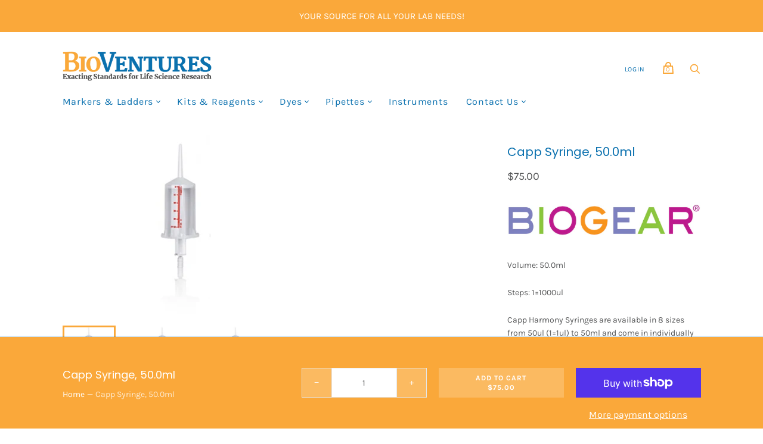

--- FILE ---
content_type: text/html; charset=utf-8
request_url: https://bioventures.com/products/capp-syringe-50-0ml
body_size: 22051
content:
<!doctype html>
<html class="no-js no-touch" lang="en">
<head>
  <link rel="stylesheet" href="https://obscure-escarpment-2240.herokuapp.com/stylesheets/bcpo-front.css">
  <script>var bcpo_product={"id":6922166698152,"title":"Capp Syringe, 50.0ml","handle":"capp-syringe-50-0ml","description":"\u003cp\u003e\u003cimg alt=\"\" src=\"https:\/\/cdn.shopify.com\/s\/files\/1\/0584\/6761\/4888\/files\/BioGear-Logo_480x480.jpg?v=1628872603\"\u003e\u003c\/p\u003e\n\u003cp\u003eVolume: 50.0ml\u003c\/p\u003e\n\u003cp\u003eSteps: 1=1000ul\u003c\/p\u003e\n\u003cp\u003eCapp Harmony Syringes are available in 8 sizes from 50ul (1=1ul) to 50ml and come in individually wrapped sterile packaging.  The syringes are designed to fit not only the Capp repeaters but also many other manual repeating pipettes available providing quality and value solutions.\u003c\/p\u003e","published_at":"2021-07-22T04:28:55-05:00","created_at":"2021-07-22T04:28:55-05:00","vendor":"BioVentures, Inc.","type":"","tags":[],"price":7500,"price_min":7500,"price_max":7500,"available":true,"price_varies":false,"compare_at_price":null,"compare_at_price_min":0,"compare_at_price_max":0,"compare_at_price_varies":false,"variants":[{"id":40538728726696,"title":"Default Title","option1":"Default Title","option2":null,"option3":null,"sku":"RS-08S-C","requires_shipping":true,"taxable":true,"featured_image":null,"available":true,"name":"Capp Syringe, 50.0ml","public_title":null,"options":["Default Title"],"price":7500,"weight":1361,"compare_at_price":null,"inventory_management":null,"barcode":"","requires_selling_plan":false,"selling_plan_allocations":[]}],"images":["\/\/bioventures.com\/cdn\/shop\/products\/RS-08SC_2.gif?v=1626946135","\/\/bioventures.com\/cdn\/shop\/products\/RS-08SC.gif?v=1626946135","\/\/bioventures.com\/cdn\/shop\/products\/RS-08SC_1.gif?v=1626946135"],"featured_image":"\/\/bioventures.com\/cdn\/shop\/products\/RS-08SC_2.gif?v=1626946135","options":["Title"],"media":[{"alt":null,"id":22231705157800,"position":1,"preview_image":{"aspect_ratio":1.333,"height":300,"width":400,"src":"\/\/bioventures.com\/cdn\/shop\/products\/RS-08SC_2.gif?v=1626946135"},"aspect_ratio":1.333,"height":300,"media_type":"image","src":"\/\/bioventures.com\/cdn\/shop\/products\/RS-08SC_2.gif?v=1626946135","width":400},{"alt":null,"id":22231705190568,"position":2,"preview_image":{"aspect_ratio":1.333,"height":300,"width":400,"src":"\/\/bioventures.com\/cdn\/shop\/products\/RS-08SC.gif?v=1626946135"},"aspect_ratio":1.333,"height":300,"media_type":"image","src":"\/\/bioventures.com\/cdn\/shop\/products\/RS-08SC.gif?v=1626946135","width":400},{"alt":null,"id":22231705223336,"position":3,"preview_image":{"aspect_ratio":1.333,"height":300,"width":400,"src":"\/\/bioventures.com\/cdn\/shop\/products\/RS-08SC_1.gif?v=1626946135"},"aspect_ratio":1.333,"height":300,"media_type":"image","src":"\/\/bioventures.com\/cdn\/shop\/products\/RS-08SC_1.gif?v=1626946135","width":400}],"requires_selling_plan":false,"selling_plan_groups":[],"content":"\u003cp\u003e\u003cimg alt=\"\" src=\"https:\/\/cdn.shopify.com\/s\/files\/1\/0584\/6761\/4888\/files\/BioGear-Logo_480x480.jpg?v=1628872603\"\u003e\u003c\/p\u003e\n\u003cp\u003eVolume: 50.0ml\u003c\/p\u003e\n\u003cp\u003eSteps: 1=1000ul\u003c\/p\u003e\n\u003cp\u003eCapp Harmony Syringes are available in 8 sizes from 50ul (1=1ul) to 50ml and come in individually wrapped sterile packaging.  The syringes are designed to fit not only the Capp repeaters but also many other manual repeating pipettes available providing quality and value solutions.\u003c\/p\u003e"};  var bcpo_settings={"fallback":"dropdown","auto_select":"on","load_main_image":"on","replaceImage":"on","border_style":"round","tooltips":"show","sold_out_style":"transparent","theme":"light","jumbo_colors":"medium","jumbo_images":"medium","circle_swatches":"","inventory_style":"amazon","override_ajax":"on","add_price_addons":"off","money_format2":"${{amount}} USD","money_format_without_currency":"${{amount}}","show_currency":"off","global_auto_image_options":"","global_color_options":"","global_colors":[{"key":"","value":"ecf42f"}],"shop_currency":"USD"};var inventory_quantity = [];inventory_quantity.push(0);if(bcpo_product) { for (var i = 0; i < bcpo_product.variants.length; i += 1) { bcpo_product.variants[i].inventory_quantity = inventory_quantity[i]; }}window.bcpo = window.bcpo || {}; bcpo.cart = {"note":null,"attributes":{},"original_total_price":0,"total_price":0,"total_discount":0,"total_weight":0.0,"item_count":0,"items":[],"requires_shipping":false,"currency":"USD","items_subtotal_price":0,"cart_level_discount_applications":[],"checkout_charge_amount":0}; bcpo.ogFormData = FormData;</script>

  <meta charset="utf-8">
  <meta http-equiv="X-UA-Compatible" content="IE=edge,chrome=1">
  <meta name="viewport" content="width=device-width,initial-scale=1">

  <!-- Preconnect Domains -->
  <link rel="preconnect" href="https://cdn.shopify.com" crossorigin>
  <link rel="preconnect" href="https://fonts.shopify.com" crossorigin>
  <link rel="preconnect" href="https://monorail-edge.shopifysvc.com">

  <!-- Preload Assets -->
  <link rel="preload" href="//bioventures.com/cdn/shop/t/7/assets/theme.css?v=53390190124792365181759417626" as="style">
  <link rel="preload" href="//bioventures.com/cdn/shop/t/7/assets/handy.js?v=30655198390567536361628022844" as="script">
  <link rel="preload" href="//bioventures.com/cdn/shopifycloud/storefront/assets/themes_support/api.jquery-7ab1a3a4.js" as="script">

  

  

  <title>Capp Repeater Pipette Syringe 50.0ml | BioVentures — BioVentures, Inc. </title>

  
    <meta name="description" content="Achieve accurate liquid sampling with the CAPP Syringe 50.0ml. Designed for precision and ease of use in laboratory applications. Shop now at BioVentures today.">
  

  

  
    <link rel="canonical" href="https://bioventures.com/products/capp-syringe-50-0ml" />
  

  <script>window.performance && window.performance.mark && window.performance.mark('shopify.content_for_header.start');</script><meta id="shopify-digital-wallet" name="shopify-digital-wallet" content="/58467614888/digital_wallets/dialog">
<meta name="shopify-checkout-api-token" content="4af6253c33da167a40a04a55cb9f2249">
<link rel="alternate" type="application/json+oembed" href="https://bioventures.com/products/capp-syringe-50-0ml.oembed">
<script async="async" src="/checkouts/internal/preloads.js?locale=en-US"></script>
<link rel="preconnect" href="https://shop.app" crossorigin="anonymous">
<script async="async" src="https://shop.app/checkouts/internal/preloads.js?locale=en-US&shop_id=58467614888" crossorigin="anonymous"></script>
<script id="apple-pay-shop-capabilities" type="application/json">{"shopId":58467614888,"countryCode":"US","currencyCode":"USD","merchantCapabilities":["supports3DS"],"merchantId":"gid:\/\/shopify\/Shop\/58467614888","merchantName":"BioVentures, Inc. ","requiredBillingContactFields":["postalAddress","email"],"requiredShippingContactFields":["postalAddress","email"],"shippingType":"shipping","supportedNetworks":["visa","masterCard","amex","discover","elo","jcb"],"total":{"type":"pending","label":"BioVentures, Inc. ","amount":"1.00"},"shopifyPaymentsEnabled":true,"supportsSubscriptions":true}</script>
<script id="shopify-features" type="application/json">{"accessToken":"4af6253c33da167a40a04a55cb9f2249","betas":["rich-media-storefront-analytics"],"domain":"bioventures.com","predictiveSearch":true,"shopId":58467614888,"locale":"en"}</script>
<script>var Shopify = Shopify || {};
Shopify.shop = "bioventures-inc.myshopify.com";
Shopify.locale = "en";
Shopify.currency = {"active":"USD","rate":"1.0"};
Shopify.country = "US";
Shopify.theme = {"name":"Handy","id":125797007528,"schema_name":"Handy","schema_version":"2.12.1","theme_store_id":826,"role":"main"};
Shopify.theme.handle = "null";
Shopify.theme.style = {"id":null,"handle":null};
Shopify.cdnHost = "bioventures.com/cdn";
Shopify.routes = Shopify.routes || {};
Shopify.routes.root = "/";</script>
<script type="module">!function(o){(o.Shopify=o.Shopify||{}).modules=!0}(window);</script>
<script>!function(o){function n(){var o=[];function n(){o.push(Array.prototype.slice.apply(arguments))}return n.q=o,n}var t=o.Shopify=o.Shopify||{};t.loadFeatures=n(),t.autoloadFeatures=n()}(window);</script>
<script>
  window.ShopifyPay = window.ShopifyPay || {};
  window.ShopifyPay.apiHost = "shop.app\/pay";
  window.ShopifyPay.redirectState = null;
</script>
<script id="shop-js-analytics" type="application/json">{"pageType":"product"}</script>
<script defer="defer" async type="module" src="//bioventures.com/cdn/shopifycloud/shop-js/modules/v2/client.init-shop-cart-sync_BApSsMSl.en.esm.js"></script>
<script defer="defer" async type="module" src="//bioventures.com/cdn/shopifycloud/shop-js/modules/v2/chunk.common_CBoos6YZ.esm.js"></script>
<script type="module">
  await import("//bioventures.com/cdn/shopifycloud/shop-js/modules/v2/client.init-shop-cart-sync_BApSsMSl.en.esm.js");
await import("//bioventures.com/cdn/shopifycloud/shop-js/modules/v2/chunk.common_CBoos6YZ.esm.js");

  window.Shopify.SignInWithShop?.initShopCartSync?.({"fedCMEnabled":true,"windoidEnabled":true});

</script>
<script>
  window.Shopify = window.Shopify || {};
  if (!window.Shopify.featureAssets) window.Shopify.featureAssets = {};
  window.Shopify.featureAssets['shop-js'] = {"shop-cart-sync":["modules/v2/client.shop-cart-sync_DJczDl9f.en.esm.js","modules/v2/chunk.common_CBoos6YZ.esm.js"],"init-fed-cm":["modules/v2/client.init-fed-cm_BzwGC0Wi.en.esm.js","modules/v2/chunk.common_CBoos6YZ.esm.js"],"init-windoid":["modules/v2/client.init-windoid_BS26ThXS.en.esm.js","modules/v2/chunk.common_CBoos6YZ.esm.js"],"init-shop-email-lookup-coordinator":["modules/v2/client.init-shop-email-lookup-coordinator_DFwWcvrS.en.esm.js","modules/v2/chunk.common_CBoos6YZ.esm.js"],"shop-cash-offers":["modules/v2/client.shop-cash-offers_DthCPNIO.en.esm.js","modules/v2/chunk.common_CBoos6YZ.esm.js","modules/v2/chunk.modal_Bu1hFZFC.esm.js"],"shop-button":["modules/v2/client.shop-button_D_JX508o.en.esm.js","modules/v2/chunk.common_CBoos6YZ.esm.js"],"shop-toast-manager":["modules/v2/client.shop-toast-manager_tEhgP2F9.en.esm.js","modules/v2/chunk.common_CBoos6YZ.esm.js"],"avatar":["modules/v2/client.avatar_BTnouDA3.en.esm.js"],"pay-button":["modules/v2/client.pay-button_BuNmcIr_.en.esm.js","modules/v2/chunk.common_CBoos6YZ.esm.js"],"init-shop-cart-sync":["modules/v2/client.init-shop-cart-sync_BApSsMSl.en.esm.js","modules/v2/chunk.common_CBoos6YZ.esm.js"],"shop-login-button":["modules/v2/client.shop-login-button_DwLgFT0K.en.esm.js","modules/v2/chunk.common_CBoos6YZ.esm.js","modules/v2/chunk.modal_Bu1hFZFC.esm.js"],"init-customer-accounts-sign-up":["modules/v2/client.init-customer-accounts-sign-up_TlVCiykN.en.esm.js","modules/v2/client.shop-login-button_DwLgFT0K.en.esm.js","modules/v2/chunk.common_CBoos6YZ.esm.js","modules/v2/chunk.modal_Bu1hFZFC.esm.js"],"init-shop-for-new-customer-accounts":["modules/v2/client.init-shop-for-new-customer-accounts_DrjXSI53.en.esm.js","modules/v2/client.shop-login-button_DwLgFT0K.en.esm.js","modules/v2/chunk.common_CBoos6YZ.esm.js","modules/v2/chunk.modal_Bu1hFZFC.esm.js"],"init-customer-accounts":["modules/v2/client.init-customer-accounts_C0Oh2ljF.en.esm.js","modules/v2/client.shop-login-button_DwLgFT0K.en.esm.js","modules/v2/chunk.common_CBoos6YZ.esm.js","modules/v2/chunk.modal_Bu1hFZFC.esm.js"],"shop-follow-button":["modules/v2/client.shop-follow-button_C5D3XtBb.en.esm.js","modules/v2/chunk.common_CBoos6YZ.esm.js","modules/v2/chunk.modal_Bu1hFZFC.esm.js"],"checkout-modal":["modules/v2/client.checkout-modal_8TC_1FUY.en.esm.js","modules/v2/chunk.common_CBoos6YZ.esm.js","modules/v2/chunk.modal_Bu1hFZFC.esm.js"],"lead-capture":["modules/v2/client.lead-capture_D-pmUjp9.en.esm.js","modules/v2/chunk.common_CBoos6YZ.esm.js","modules/v2/chunk.modal_Bu1hFZFC.esm.js"],"shop-login":["modules/v2/client.shop-login_BmtnoEUo.en.esm.js","modules/v2/chunk.common_CBoos6YZ.esm.js","modules/v2/chunk.modal_Bu1hFZFC.esm.js"],"payment-terms":["modules/v2/client.payment-terms_BHOWV7U_.en.esm.js","modules/v2/chunk.common_CBoos6YZ.esm.js","modules/v2/chunk.modal_Bu1hFZFC.esm.js"]};
</script>
<script>(function() {
  var isLoaded = false;
  function asyncLoad() {
    if (isLoaded) return;
    isLoaded = true;
    var urls = ["https:\/\/assets.cloudlift.app\/api\/assets\/options.js?shop=bioventures-inc.myshopify.com","https:\/\/cd.anglerfox.com\/app\/script\/load_script.php?shop=bioventures-inc.myshopify.com"];
    for (var i = 0; i < urls.length; i++) {
      var s = document.createElement('script');
      s.type = 'text/javascript';
      s.async = true;
      s.src = urls[i];
      var x = document.getElementsByTagName('script')[0];
      x.parentNode.insertBefore(s, x);
    }
  };
  if(window.attachEvent) {
    window.attachEvent('onload', asyncLoad);
  } else {
    window.addEventListener('load', asyncLoad, false);
  }
})();</script>
<script id="__st">var __st={"a":58467614888,"offset":-21600,"reqid":"2b66b0d1-9bc5-468d-affa-5bd2dd5292d8-1768921276","pageurl":"bioventures.com\/products\/capp-syringe-50-0ml","u":"075937c7162e","p":"product","rtyp":"product","rid":6922166698152};</script>
<script>window.ShopifyPaypalV4VisibilityTracking = true;</script>
<script id="captcha-bootstrap">!function(){'use strict';const t='contact',e='account',n='new_comment',o=[[t,t],['blogs',n],['comments',n],[t,'customer']],c=[[e,'customer_login'],[e,'guest_login'],[e,'recover_customer_password'],[e,'create_customer']],r=t=>t.map((([t,e])=>`form[action*='/${t}']:not([data-nocaptcha='true']) input[name='form_type'][value='${e}']`)).join(','),a=t=>()=>t?[...document.querySelectorAll(t)].map((t=>t.form)):[];function s(){const t=[...o],e=r(t);return a(e)}const i='password',u='form_key',d=['recaptcha-v3-token','g-recaptcha-response','h-captcha-response',i],f=()=>{try{return window.sessionStorage}catch{return}},m='__shopify_v',_=t=>t.elements[u];function p(t,e,n=!1){try{const o=window.sessionStorage,c=JSON.parse(o.getItem(e)),{data:r}=function(t){const{data:e,action:n}=t;return t[m]||n?{data:e,action:n}:{data:t,action:n}}(c);for(const[e,n]of Object.entries(r))t.elements[e]&&(t.elements[e].value=n);n&&o.removeItem(e)}catch(o){console.error('form repopulation failed',{error:o})}}const l='form_type',E='cptcha';function T(t){t.dataset[E]=!0}const w=window,h=w.document,L='Shopify',v='ce_forms',y='captcha';let A=!1;((t,e)=>{const n=(g='f06e6c50-85a8-45c8-87d0-21a2b65856fe',I='https://cdn.shopify.com/shopifycloud/storefront-forms-hcaptcha/ce_storefront_forms_captcha_hcaptcha.v1.5.2.iife.js',D={infoText:'Protected by hCaptcha',privacyText:'Privacy',termsText:'Terms'},(t,e,n)=>{const o=w[L][v],c=o.bindForm;if(c)return c(t,g,e,D).then(n);var r;o.q.push([[t,g,e,D],n]),r=I,A||(h.body.append(Object.assign(h.createElement('script'),{id:'captcha-provider',async:!0,src:r})),A=!0)});var g,I,D;w[L]=w[L]||{},w[L][v]=w[L][v]||{},w[L][v].q=[],w[L][y]=w[L][y]||{},w[L][y].protect=function(t,e){n(t,void 0,e),T(t)},Object.freeze(w[L][y]),function(t,e,n,w,h,L){const[v,y,A,g]=function(t,e,n){const i=e?o:[],u=t?c:[],d=[...i,...u],f=r(d),m=r(i),_=r(d.filter((([t,e])=>n.includes(e))));return[a(f),a(m),a(_),s()]}(w,h,L),I=t=>{const e=t.target;return e instanceof HTMLFormElement?e:e&&e.form},D=t=>v().includes(t);t.addEventListener('submit',(t=>{const e=I(t);if(!e)return;const n=D(e)&&!e.dataset.hcaptchaBound&&!e.dataset.recaptchaBound,o=_(e),c=g().includes(e)&&(!o||!o.value);(n||c)&&t.preventDefault(),c&&!n&&(function(t){try{if(!f())return;!function(t){const e=f();if(!e)return;const n=_(t);if(!n)return;const o=n.value;o&&e.removeItem(o)}(t);const e=Array.from(Array(32),(()=>Math.random().toString(36)[2])).join('');!function(t,e){_(t)||t.append(Object.assign(document.createElement('input'),{type:'hidden',name:u})),t.elements[u].value=e}(t,e),function(t,e){const n=f();if(!n)return;const o=[...t.querySelectorAll(`input[type='${i}']`)].map((({name:t})=>t)),c=[...d,...o],r={};for(const[a,s]of new FormData(t).entries())c.includes(a)||(r[a]=s);n.setItem(e,JSON.stringify({[m]:1,action:t.action,data:r}))}(t,e)}catch(e){console.error('failed to persist form',e)}}(e),e.submit())}));const S=(t,e)=>{t&&!t.dataset[E]&&(n(t,e.some((e=>e===t))),T(t))};for(const o of['focusin','change'])t.addEventListener(o,(t=>{const e=I(t);D(e)&&S(e,y())}));const B=e.get('form_key'),M=e.get(l),P=B&&M;t.addEventListener('DOMContentLoaded',(()=>{const t=y();if(P)for(const e of t)e.elements[l].value===M&&p(e,B);[...new Set([...A(),...v().filter((t=>'true'===t.dataset.shopifyCaptcha))])].forEach((e=>S(e,t)))}))}(h,new URLSearchParams(w.location.search),n,t,e,['guest_login'])})(!0,!0)}();</script>
<script integrity="sha256-4kQ18oKyAcykRKYeNunJcIwy7WH5gtpwJnB7kiuLZ1E=" data-source-attribution="shopify.loadfeatures" defer="defer" src="//bioventures.com/cdn/shopifycloud/storefront/assets/storefront/load_feature-a0a9edcb.js" crossorigin="anonymous"></script>
<script crossorigin="anonymous" defer="defer" src="//bioventures.com/cdn/shopifycloud/storefront/assets/shopify_pay/storefront-65b4c6d7.js?v=20250812"></script>
<script data-source-attribution="shopify.dynamic_checkout.dynamic.init">var Shopify=Shopify||{};Shopify.PaymentButton=Shopify.PaymentButton||{isStorefrontPortableWallets:!0,init:function(){window.Shopify.PaymentButton.init=function(){};var t=document.createElement("script");t.src="https://bioventures.com/cdn/shopifycloud/portable-wallets/latest/portable-wallets.en.js",t.type="module",document.head.appendChild(t)}};
</script>
<script data-source-attribution="shopify.dynamic_checkout.buyer_consent">
  function portableWalletsHideBuyerConsent(e){var t=document.getElementById("shopify-buyer-consent"),n=document.getElementById("shopify-subscription-policy-button");t&&n&&(t.classList.add("hidden"),t.setAttribute("aria-hidden","true"),n.removeEventListener("click",e))}function portableWalletsShowBuyerConsent(e){var t=document.getElementById("shopify-buyer-consent"),n=document.getElementById("shopify-subscription-policy-button");t&&n&&(t.classList.remove("hidden"),t.removeAttribute("aria-hidden"),n.addEventListener("click",e))}window.Shopify?.PaymentButton&&(window.Shopify.PaymentButton.hideBuyerConsent=portableWalletsHideBuyerConsent,window.Shopify.PaymentButton.showBuyerConsent=portableWalletsShowBuyerConsent);
</script>
<script>
  function portableWalletsCleanup(e){e&&e.src&&console.error("Failed to load portable wallets script "+e.src);var t=document.querySelectorAll("shopify-accelerated-checkout .shopify-payment-button__skeleton, shopify-accelerated-checkout-cart .wallet-cart-button__skeleton"),e=document.getElementById("shopify-buyer-consent");for(let e=0;e<t.length;e++)t[e].remove();e&&e.remove()}function portableWalletsNotLoadedAsModule(e){e instanceof ErrorEvent&&"string"==typeof e.message&&e.message.includes("import.meta")&&"string"==typeof e.filename&&e.filename.includes("portable-wallets")&&(window.removeEventListener("error",portableWalletsNotLoadedAsModule),window.Shopify.PaymentButton.failedToLoad=e,"loading"===document.readyState?document.addEventListener("DOMContentLoaded",window.Shopify.PaymentButton.init):window.Shopify.PaymentButton.init())}window.addEventListener("error",portableWalletsNotLoadedAsModule);
</script>

<script type="module" src="https://bioventures.com/cdn/shopifycloud/portable-wallets/latest/portable-wallets.en.js" onError="portableWalletsCleanup(this)" crossorigin="anonymous"></script>
<script nomodule>
  document.addEventListener("DOMContentLoaded", portableWalletsCleanup);
</script>

<link id="shopify-accelerated-checkout-styles" rel="stylesheet" media="screen" href="https://bioventures.com/cdn/shopifycloud/portable-wallets/latest/accelerated-checkout-backwards-compat.css" crossorigin="anonymous">
<style id="shopify-accelerated-checkout-cart">
        #shopify-buyer-consent {
  margin-top: 1em;
  display: inline-block;
  width: 100%;
}

#shopify-buyer-consent.hidden {
  display: none;
}

#shopify-subscription-policy-button {
  background: none;
  border: none;
  padding: 0;
  text-decoration: underline;
  font-size: inherit;
  cursor: pointer;
}

#shopify-subscription-policy-button::before {
  box-shadow: none;
}

      </style>

<script>window.performance && window.performance.mark && window.performance.mark('shopify.content_for_header.end');</script>

  
  















<meta property="og:site_name" content="BioVentures, Inc. ">
<meta property="og:url" content="https://bioventures.com/products/capp-syringe-50-0ml">
<meta property="og:title" content="Capp Syringe, 50.0ml">
<meta property="og:type" content="website">
<meta property="og:description" content="Achieve accurate liquid sampling with the CAPP Syringe 50.0ml. Designed for precision and ease of use in laboratory applications. Shop now at BioVentures today.">




    
    
    

    
    
    <meta
      property="og:image"
      content="https://bioventures.com/cdn/shop/products/RS-08SC_2_1200x900.gif?v=1626946135"
    />
    <meta
      property="og:image:secure_url"
      content="https://bioventures.com/cdn/shop/products/RS-08SC_2_1200x900.gif?v=1626946135"
    />
    <meta property="og:image:width" content="1200" />
    <meta property="og:image:height" content="900" />
    
    
    <meta property="og:image:alt" content="Social media image" />
  
















<meta name="twitter:title" content="Capp Repeater Pipette Syringe 50.0ml | BioVentures">
<meta name="twitter:description" content="Achieve accurate liquid sampling with the CAPP Syringe 50.0ml. Designed for precision and ease of use in laboratory applications. Shop now at BioVentures today.">


    
    
    
      
      
      <meta name="twitter:card" content="summary_large_image">
    
    
    <meta
      property="twitter:image"
      content="https://bioventures.com/cdn/shop/products/RS-08SC_2_1200x600_crop_center.gif?v=1626946135"
    />
    <meta property="twitter:image:width" content="1200" />
    <meta property="twitter:image:height" content="600" />
    
    
    <meta property="twitter:image:alt" content="Social media image" />
  



  
  <script>
    document.documentElement.className=document.documentElement.className.replace(/\bno-js\b/,'js');
    if(window.Shopify&&window.Shopify.designMode)document.documentElement.className+=' in-theme-editor';
    if(('ontouchstart' in window)||window.DocumentTouch&&document instanceof DocumentTouch)document.documentElement.className=document.documentElement.className.replace(/\bno-touch\b/,'has-touch');
    (function () {
      function handleFirstTab(e) {
        if (e.keyCode === 9) { // the "I am a keyboard user" key
          document.body.classList.add('user-is-tabbing');
          window.removeEventListener('keydown', handleFirstTab);
        }
      }
      window.addEventListener('keydown', handleFirstTab);
    })();
  </script>
  


  <!-- Theme CSS -->
  <link rel="stylesheet" href="//bioventures.com/cdn/shop/t/7/assets/theme.css?v=53390190124792365181759417626">

  
        


  
    <script src="//bioventures.com/cdn/shopifycloud/storefront/assets/themes_support/shopify_common-5f594365.js" defer></script>
    <script src="//bioventures.com/cdn/shopifycloud/storefront/assets/themes_support/customer_area-f1b6eefc.js" defer></script>
  

  <link href="//bioventures.com/cdn/shop/t/7/assets/gang-custom-css-shopify--main.css?v=70211204457299437711628781272" rel="stylesheet" type="text/css" media="all" />








 












  



  

 
 
<script>
urlParam = function(name){
	var results = new RegExp('[\?&]' + name + '=([^&#]*)').exec(window.location.href);
	if (results == null){
	   return null;
	}
	else {
	   return decodeURI(results[1]) || 0;
	}
}
window.af_custom_id = '';
window.af_cd_cart_obj = {"note":null,"attributes":{},"original_total_price":0,"total_price":0,"total_discount":0,"total_weight":0.0,"item_count":0,"items":[],"requires_shipping":false,"currency":"USD","items_subtotal_price":0,"cart_level_discount_applications":[],"checkout_charge_amount":0};
var sessionId = (localStorage.getItem('afkd_sessionId') != null && typeof localStorage.getItem('afkd_sessionId') != 'undefined' && localStorage.getItem('afkd_sessionId') != 'undefined') ? localStorage.getItem('afkd_sessionId') : '';
var passkey = (localStorage.getItem('afkd_passkey') != null && typeof localStorage.getItem('afkd_passkey') != 'undefined' && localStorage.getItem('afkd_passkey') != 'undefined') ? localStorage.getItem('afkd_passkey') : '';
if(urlParam('PHPSESSID') != null) {
	sessionId = "&PHPSESSID="+urlParam("PHPSESSID");
	localStorage.setItem('afkd_sessionId',sessionId);
} 
if(urlParam('passkey') != null) {
	passkey = "&passkey="+urlParam("passkey");
	localStorage.setItem('afkd_passkey',passkey);
}
</script>
<script>
var _kd_productId = [6922166698152];
var _kd_prodPrice = '7500';
var _kd_cartJson  = {"note":null,"attributes":{},"original_total_price":0,"total_price":0,"total_discount":0,"total_weight":0.0,"item_count":0,"items":[],"requires_shipping":false,"currency":"USD","items_subtotal_price":0,"cart_level_discount_applications":[],"checkout_charge_amount":0};
var _kd_collectionUpsell = [{"id":276897988776,"handle":"best-selling-collection","title":"Best Selling Products","updated_at":"2026-01-15T06:10:41-06:00","body_html":"","published_at":"2021-08-05T18:23:30-05:00","sort_order":"best-selling","template_suffix":"","disjunctive":false,"rules":[{"column":"variant_price","relation":"greater_than","condition":"0"}],"published_scope":"web"},{"id":276897956008,"handle":"new-collection","title":"New Products","updated_at":"2026-01-15T06:10:41-06:00","body_html":"","published_at":"2021-08-05T18:23:30-05:00","sort_order":"created-desc","template_suffix":"","disjunctive":false,"rules":[{"column":"variant_price","relation":"greater_than","condition":"0"}],"published_scope":"web"},{"id":275486376104,"handle":"rhythm-repeater-pipette","updated_at":"2024-12-19T08:06:20-06:00","published_at":"2021-07-22T04:04:56-05:00","sort_order":"best-selling","template_suffix":"","published_scope":"web","title":"Rhythm Repeater Pipette","body_html":""},{"id":275485524136,"handle":"specialty-pipettes","updated_at":"2024-07-02T06:19:41-05:00","published_at":"2021-07-22T04:04:18-05:00","sort_order":"best-selling","template_suffix":null,"published_scope":"web","title":"Specialty Pipettes","body_html":""}];
var _kd_collection = [];
var _kd_inCart = [];

 if(_kd_collectionUpsell){
    _kd_collectionUpsell.forEach(function (item) { 
       _kd_collection.push(item.id);
    });
}

if(_kd_cartJson.items){
  _kd_cartJson.items.forEach(function (item) { 
     _kd_inCart.push(item.product_id);
  });
}

if (window.location.pathname == '/cart') {
  _kd_productId = _kd_inCart;
  _kd_prodPrice = '0';
}

_kd_productId = _kd_productId.toString();
_kd_inCart = _kd_inCart.toString();

 var _kd = {};
_kd.productId = _kd_productId;
_kd.prodPrice = _kd_prodPrice;
_kd.inCart = _kd_inCart;  
_kd.collection = _kd_collection;
_kd.upsell_all = '';
_kd.upsell_show = "[]";
_kd.is_upsell = 1;
if(_kd.upsell_show.length < 3 ){
   _kd.is_upsell = 0;
}

window.kd_upsell = _kd;

  var script = document.createElement("script");
  script.defer = true;
  script.type = "text/javascript";
  script.src = "https://cd.anglerfox.com/app/script/load_script.php?v=1768902651&shop=bioventures-inc.myshopify.com"  +  sessionId + passkey;
  document.head.appendChild(script);

</script>

<script>
  function KDStrikeoutSubtotal(subtotalSelector){
    var subTotalHtml = `$0.00`.replace('"', '\"');
    var newTotalHtml = `$-0.10`.replace('"', '\"');
    document.querySelector(subtotalSelector).innerHTML = "<del class='af_del_overwrite'>"+ subTotalHtml + "</del> " + newTotalHtml;
  }
</script>
<!-- Google tag (gtag.js) -->
<script async src="https://www.googletagmanager.com/gtag/js?id=G-3D7YBRW27S"></script>
<script>
  window.dataLayer = window.dataLayer || [];
  function gtag(){dataLayer.push(arguments);}
  gtag('js', new Date());

  gtag('config', 'G-3D7YBRW27S');
</script>
<link href="https://monorail-edge.shopifysvc.com" rel="dns-prefetch">
<script>(function(){if ("sendBeacon" in navigator && "performance" in window) {try {var session_token_from_headers = performance.getEntriesByType('navigation')[0].serverTiming.find(x => x.name == '_s').description;} catch {var session_token_from_headers = undefined;}var session_cookie_matches = document.cookie.match(/_shopify_s=([^;]*)/);var session_token_from_cookie = session_cookie_matches && session_cookie_matches.length === 2 ? session_cookie_matches[1] : "";var session_token = session_token_from_headers || session_token_from_cookie || "";function handle_abandonment_event(e) {var entries = performance.getEntries().filter(function(entry) {return /monorail-edge.shopifysvc.com/.test(entry.name);});if (!window.abandonment_tracked && entries.length === 0) {window.abandonment_tracked = true;var currentMs = Date.now();var navigation_start = performance.timing.navigationStart;var payload = {shop_id: 58467614888,url: window.location.href,navigation_start,duration: currentMs - navigation_start,session_token,page_type: "product"};window.navigator.sendBeacon("https://monorail-edge.shopifysvc.com/v1/produce", JSON.stringify({schema_id: "online_store_buyer_site_abandonment/1.1",payload: payload,metadata: {event_created_at_ms: currentMs,event_sent_at_ms: currentMs}}));}}window.addEventListener('pagehide', handle_abandonment_event);}}());</script>
<script id="web-pixels-manager-setup">(function e(e,d,r,n,o){if(void 0===o&&(o={}),!Boolean(null===(a=null===(i=window.Shopify)||void 0===i?void 0:i.analytics)||void 0===a?void 0:a.replayQueue)){var i,a;window.Shopify=window.Shopify||{};var t=window.Shopify;t.analytics=t.analytics||{};var s=t.analytics;s.replayQueue=[],s.publish=function(e,d,r){return s.replayQueue.push([e,d,r]),!0};try{self.performance.mark("wpm:start")}catch(e){}var l=function(){var e={modern:/Edge?\/(1{2}[4-9]|1[2-9]\d|[2-9]\d{2}|\d{4,})\.\d+(\.\d+|)|Firefox\/(1{2}[4-9]|1[2-9]\d|[2-9]\d{2}|\d{4,})\.\d+(\.\d+|)|Chrom(ium|e)\/(9{2}|\d{3,})\.\d+(\.\d+|)|(Maci|X1{2}).+ Version\/(15\.\d+|(1[6-9]|[2-9]\d|\d{3,})\.\d+)([,.]\d+|)( \(\w+\)|)( Mobile\/\w+|) Safari\/|Chrome.+OPR\/(9{2}|\d{3,})\.\d+\.\d+|(CPU[ +]OS|iPhone[ +]OS|CPU[ +]iPhone|CPU IPhone OS|CPU iPad OS)[ +]+(15[._]\d+|(1[6-9]|[2-9]\d|\d{3,})[._]\d+)([._]\d+|)|Android:?[ /-](13[3-9]|1[4-9]\d|[2-9]\d{2}|\d{4,})(\.\d+|)(\.\d+|)|Android.+Firefox\/(13[5-9]|1[4-9]\d|[2-9]\d{2}|\d{4,})\.\d+(\.\d+|)|Android.+Chrom(ium|e)\/(13[3-9]|1[4-9]\d|[2-9]\d{2}|\d{4,})\.\d+(\.\d+|)|SamsungBrowser\/([2-9]\d|\d{3,})\.\d+/,legacy:/Edge?\/(1[6-9]|[2-9]\d|\d{3,})\.\d+(\.\d+|)|Firefox\/(5[4-9]|[6-9]\d|\d{3,})\.\d+(\.\d+|)|Chrom(ium|e)\/(5[1-9]|[6-9]\d|\d{3,})\.\d+(\.\d+|)([\d.]+$|.*Safari\/(?![\d.]+ Edge\/[\d.]+$))|(Maci|X1{2}).+ Version\/(10\.\d+|(1[1-9]|[2-9]\d|\d{3,})\.\d+)([,.]\d+|)( \(\w+\)|)( Mobile\/\w+|) Safari\/|Chrome.+OPR\/(3[89]|[4-9]\d|\d{3,})\.\d+\.\d+|(CPU[ +]OS|iPhone[ +]OS|CPU[ +]iPhone|CPU IPhone OS|CPU iPad OS)[ +]+(10[._]\d+|(1[1-9]|[2-9]\d|\d{3,})[._]\d+)([._]\d+|)|Android:?[ /-](13[3-9]|1[4-9]\d|[2-9]\d{2}|\d{4,})(\.\d+|)(\.\d+|)|Mobile Safari.+OPR\/([89]\d|\d{3,})\.\d+\.\d+|Android.+Firefox\/(13[5-9]|1[4-9]\d|[2-9]\d{2}|\d{4,})\.\d+(\.\d+|)|Android.+Chrom(ium|e)\/(13[3-9]|1[4-9]\d|[2-9]\d{2}|\d{4,})\.\d+(\.\d+|)|Android.+(UC? ?Browser|UCWEB|U3)[ /]?(15\.([5-9]|\d{2,})|(1[6-9]|[2-9]\d|\d{3,})\.\d+)\.\d+|SamsungBrowser\/(5\.\d+|([6-9]|\d{2,})\.\d+)|Android.+MQ{2}Browser\/(14(\.(9|\d{2,})|)|(1[5-9]|[2-9]\d|\d{3,})(\.\d+|))(\.\d+|)|K[Aa][Ii]OS\/(3\.\d+|([4-9]|\d{2,})\.\d+)(\.\d+|)/},d=e.modern,r=e.legacy,n=navigator.userAgent;return n.match(d)?"modern":n.match(r)?"legacy":"unknown"}(),u="modern"===l?"modern":"legacy",c=(null!=n?n:{modern:"",legacy:""})[u],f=function(e){return[e.baseUrl,"/wpm","/b",e.hashVersion,"modern"===e.buildTarget?"m":"l",".js"].join("")}({baseUrl:d,hashVersion:r,buildTarget:u}),m=function(e){var d=e.version,r=e.bundleTarget,n=e.surface,o=e.pageUrl,i=e.monorailEndpoint;return{emit:function(e){var a=e.status,t=e.errorMsg,s=(new Date).getTime(),l=JSON.stringify({metadata:{event_sent_at_ms:s},events:[{schema_id:"web_pixels_manager_load/3.1",payload:{version:d,bundle_target:r,page_url:o,status:a,surface:n,error_msg:t},metadata:{event_created_at_ms:s}}]});if(!i)return console&&console.warn&&console.warn("[Web Pixels Manager] No Monorail endpoint provided, skipping logging."),!1;try{return self.navigator.sendBeacon.bind(self.navigator)(i,l)}catch(e){}var u=new XMLHttpRequest;try{return u.open("POST",i,!0),u.setRequestHeader("Content-Type","text/plain"),u.send(l),!0}catch(e){return console&&console.warn&&console.warn("[Web Pixels Manager] Got an unhandled error while logging to Monorail."),!1}}}}({version:r,bundleTarget:l,surface:e.surface,pageUrl:self.location.href,monorailEndpoint:e.monorailEndpoint});try{o.browserTarget=l,function(e){var d=e.src,r=e.async,n=void 0===r||r,o=e.onload,i=e.onerror,a=e.sri,t=e.scriptDataAttributes,s=void 0===t?{}:t,l=document.createElement("script"),u=document.querySelector("head"),c=document.querySelector("body");if(l.async=n,l.src=d,a&&(l.integrity=a,l.crossOrigin="anonymous"),s)for(var f in s)if(Object.prototype.hasOwnProperty.call(s,f))try{l.dataset[f]=s[f]}catch(e){}if(o&&l.addEventListener("load",o),i&&l.addEventListener("error",i),u)u.appendChild(l);else{if(!c)throw new Error("Did not find a head or body element to append the script");c.appendChild(l)}}({src:f,async:!0,onload:function(){if(!function(){var e,d;return Boolean(null===(d=null===(e=window.Shopify)||void 0===e?void 0:e.analytics)||void 0===d?void 0:d.initialized)}()){var d=window.webPixelsManager.init(e)||void 0;if(d){var r=window.Shopify.analytics;r.replayQueue.forEach((function(e){var r=e[0],n=e[1],o=e[2];d.publishCustomEvent(r,n,o)})),r.replayQueue=[],r.publish=d.publishCustomEvent,r.visitor=d.visitor,r.initialized=!0}}},onerror:function(){return m.emit({status:"failed",errorMsg:"".concat(f," has failed to load")})},sri:function(e){var d=/^sha384-[A-Za-z0-9+/=]+$/;return"string"==typeof e&&d.test(e)}(c)?c:"",scriptDataAttributes:o}),m.emit({status:"loading"})}catch(e){m.emit({status:"failed",errorMsg:(null==e?void 0:e.message)||"Unknown error"})}}})({shopId: 58467614888,storefrontBaseUrl: "https://bioventures.com",extensionsBaseUrl: "https://extensions.shopifycdn.com/cdn/shopifycloud/web-pixels-manager",monorailEndpoint: "https://monorail-edge.shopifysvc.com/unstable/produce_batch",surface: "storefront-renderer",enabledBetaFlags: ["2dca8a86"],webPixelsConfigList: [{"id":"shopify-app-pixel","configuration":"{}","eventPayloadVersion":"v1","runtimeContext":"STRICT","scriptVersion":"0450","apiClientId":"shopify-pixel","type":"APP","privacyPurposes":["ANALYTICS","MARKETING"]},{"id":"shopify-custom-pixel","eventPayloadVersion":"v1","runtimeContext":"LAX","scriptVersion":"0450","apiClientId":"shopify-pixel","type":"CUSTOM","privacyPurposes":["ANALYTICS","MARKETING"]}],isMerchantRequest: false,initData: {"shop":{"name":"BioVentures, Inc. ","paymentSettings":{"currencyCode":"USD"},"myshopifyDomain":"bioventures-inc.myshopify.com","countryCode":"US","storefrontUrl":"https:\/\/bioventures.com"},"customer":null,"cart":null,"checkout":null,"productVariants":[{"price":{"amount":75.0,"currencyCode":"USD"},"product":{"title":"Capp Syringe, 50.0ml","vendor":"BioVentures, Inc.","id":"6922166698152","untranslatedTitle":"Capp Syringe, 50.0ml","url":"\/products\/capp-syringe-50-0ml","type":""},"id":"40538728726696","image":{"src":"\/\/bioventures.com\/cdn\/shop\/products\/RS-08SC_2.gif?v=1626946135"},"sku":"RS-08S-C","title":"Default Title","untranslatedTitle":"Default Title"}],"purchasingCompany":null},},"https://bioventures.com/cdn","fcfee988w5aeb613cpc8e4bc33m6693e112",{"modern":"","legacy":""},{"shopId":"58467614888","storefrontBaseUrl":"https:\/\/bioventures.com","extensionBaseUrl":"https:\/\/extensions.shopifycdn.com\/cdn\/shopifycloud\/web-pixels-manager","surface":"storefront-renderer","enabledBetaFlags":"[\"2dca8a86\"]","isMerchantRequest":"false","hashVersion":"fcfee988w5aeb613cpc8e4bc33m6693e112","publish":"custom","events":"[[\"page_viewed\",{}],[\"product_viewed\",{\"productVariant\":{\"price\":{\"amount\":75.0,\"currencyCode\":\"USD\"},\"product\":{\"title\":\"Capp Syringe, 50.0ml\",\"vendor\":\"BioVentures, Inc.\",\"id\":\"6922166698152\",\"untranslatedTitle\":\"Capp Syringe, 50.0ml\",\"url\":\"\/products\/capp-syringe-50-0ml\",\"type\":\"\"},\"id\":\"40538728726696\",\"image\":{\"src\":\"\/\/bioventures.com\/cdn\/shop\/products\/RS-08SC_2.gif?v=1626946135\"},\"sku\":\"RS-08S-C\",\"title\":\"Default Title\",\"untranslatedTitle\":\"Default Title\"}}]]"});</script><script>
  window.ShopifyAnalytics = window.ShopifyAnalytics || {};
  window.ShopifyAnalytics.meta = window.ShopifyAnalytics.meta || {};
  window.ShopifyAnalytics.meta.currency = 'USD';
  var meta = {"product":{"id":6922166698152,"gid":"gid:\/\/shopify\/Product\/6922166698152","vendor":"BioVentures, Inc.","type":"","handle":"capp-syringe-50-0ml","variants":[{"id":40538728726696,"price":7500,"name":"Capp Syringe, 50.0ml","public_title":null,"sku":"RS-08S-C"}],"remote":false},"page":{"pageType":"product","resourceType":"product","resourceId":6922166698152,"requestId":"2b66b0d1-9bc5-468d-affa-5bd2dd5292d8-1768921276"}};
  for (var attr in meta) {
    window.ShopifyAnalytics.meta[attr] = meta[attr];
  }
</script>
<script class="analytics">
  (function () {
    var customDocumentWrite = function(content) {
      var jquery = null;

      if (window.jQuery) {
        jquery = window.jQuery;
      } else if (window.Checkout && window.Checkout.$) {
        jquery = window.Checkout.$;
      }

      if (jquery) {
        jquery('body').append(content);
      }
    };

    var hasLoggedConversion = function(token) {
      if (token) {
        return document.cookie.indexOf('loggedConversion=' + token) !== -1;
      }
      return false;
    }

    var setCookieIfConversion = function(token) {
      if (token) {
        var twoMonthsFromNow = new Date(Date.now());
        twoMonthsFromNow.setMonth(twoMonthsFromNow.getMonth() + 2);

        document.cookie = 'loggedConversion=' + token + '; expires=' + twoMonthsFromNow;
      }
    }

    var trekkie = window.ShopifyAnalytics.lib = window.trekkie = window.trekkie || [];
    if (trekkie.integrations) {
      return;
    }
    trekkie.methods = [
      'identify',
      'page',
      'ready',
      'track',
      'trackForm',
      'trackLink'
    ];
    trekkie.factory = function(method) {
      return function() {
        var args = Array.prototype.slice.call(arguments);
        args.unshift(method);
        trekkie.push(args);
        return trekkie;
      };
    };
    for (var i = 0; i < trekkie.methods.length; i++) {
      var key = trekkie.methods[i];
      trekkie[key] = trekkie.factory(key);
    }
    trekkie.load = function(config) {
      trekkie.config = config || {};
      trekkie.config.initialDocumentCookie = document.cookie;
      var first = document.getElementsByTagName('script')[0];
      var script = document.createElement('script');
      script.type = 'text/javascript';
      script.onerror = function(e) {
        var scriptFallback = document.createElement('script');
        scriptFallback.type = 'text/javascript';
        scriptFallback.onerror = function(error) {
                var Monorail = {
      produce: function produce(monorailDomain, schemaId, payload) {
        var currentMs = new Date().getTime();
        var event = {
          schema_id: schemaId,
          payload: payload,
          metadata: {
            event_created_at_ms: currentMs,
            event_sent_at_ms: currentMs
          }
        };
        return Monorail.sendRequest("https://" + monorailDomain + "/v1/produce", JSON.stringify(event));
      },
      sendRequest: function sendRequest(endpointUrl, payload) {
        // Try the sendBeacon API
        if (window && window.navigator && typeof window.navigator.sendBeacon === 'function' && typeof window.Blob === 'function' && !Monorail.isIos12()) {
          var blobData = new window.Blob([payload], {
            type: 'text/plain'
          });

          if (window.navigator.sendBeacon(endpointUrl, blobData)) {
            return true;
          } // sendBeacon was not successful

        } // XHR beacon

        var xhr = new XMLHttpRequest();

        try {
          xhr.open('POST', endpointUrl);
          xhr.setRequestHeader('Content-Type', 'text/plain');
          xhr.send(payload);
        } catch (e) {
          console.log(e);
        }

        return false;
      },
      isIos12: function isIos12() {
        return window.navigator.userAgent.lastIndexOf('iPhone; CPU iPhone OS 12_') !== -1 || window.navigator.userAgent.lastIndexOf('iPad; CPU OS 12_') !== -1;
      }
    };
    Monorail.produce('monorail-edge.shopifysvc.com',
      'trekkie_storefront_load_errors/1.1',
      {shop_id: 58467614888,
      theme_id: 125797007528,
      app_name: "storefront",
      context_url: window.location.href,
      source_url: "//bioventures.com/cdn/s/trekkie.storefront.cd680fe47e6c39ca5d5df5f0a32d569bc48c0f27.min.js"});

        };
        scriptFallback.async = true;
        scriptFallback.src = '//bioventures.com/cdn/s/trekkie.storefront.cd680fe47e6c39ca5d5df5f0a32d569bc48c0f27.min.js';
        first.parentNode.insertBefore(scriptFallback, first);
      };
      script.async = true;
      script.src = '//bioventures.com/cdn/s/trekkie.storefront.cd680fe47e6c39ca5d5df5f0a32d569bc48c0f27.min.js';
      first.parentNode.insertBefore(script, first);
    };
    trekkie.load(
      {"Trekkie":{"appName":"storefront","development":false,"defaultAttributes":{"shopId":58467614888,"isMerchantRequest":null,"themeId":125797007528,"themeCityHash":"1432718971118257834","contentLanguage":"en","currency":"USD","eventMetadataId":"a1d64553-ab29-4330-a062-fe1a4ca57017"},"isServerSideCookieWritingEnabled":true,"monorailRegion":"shop_domain","enabledBetaFlags":["65f19447"]},"Session Attribution":{},"S2S":{"facebookCapiEnabled":false,"source":"trekkie-storefront-renderer","apiClientId":580111}}
    );

    var loaded = false;
    trekkie.ready(function() {
      if (loaded) return;
      loaded = true;

      window.ShopifyAnalytics.lib = window.trekkie;

      var originalDocumentWrite = document.write;
      document.write = customDocumentWrite;
      try { window.ShopifyAnalytics.merchantGoogleAnalytics.call(this); } catch(error) {};
      document.write = originalDocumentWrite;

      window.ShopifyAnalytics.lib.page(null,{"pageType":"product","resourceType":"product","resourceId":6922166698152,"requestId":"2b66b0d1-9bc5-468d-affa-5bd2dd5292d8-1768921276","shopifyEmitted":true});

      var match = window.location.pathname.match(/checkouts\/(.+)\/(thank_you|post_purchase)/)
      var token = match? match[1]: undefined;
      if (!hasLoggedConversion(token)) {
        setCookieIfConversion(token);
        window.ShopifyAnalytics.lib.track("Viewed Product",{"currency":"USD","variantId":40538728726696,"productId":6922166698152,"productGid":"gid:\/\/shopify\/Product\/6922166698152","name":"Capp Syringe, 50.0ml","price":"75.00","sku":"RS-08S-C","brand":"BioVentures, Inc.","variant":null,"category":"","nonInteraction":true,"remote":false},undefined,undefined,{"shopifyEmitted":true});
      window.ShopifyAnalytics.lib.track("monorail:\/\/trekkie_storefront_viewed_product\/1.1",{"currency":"USD","variantId":40538728726696,"productId":6922166698152,"productGid":"gid:\/\/shopify\/Product\/6922166698152","name":"Capp Syringe, 50.0ml","price":"75.00","sku":"RS-08S-C","brand":"BioVentures, Inc.","variant":null,"category":"","nonInteraction":true,"remote":false,"referer":"https:\/\/bioventures.com\/products\/capp-syringe-50-0ml"});
      }
    });


        var eventsListenerScript = document.createElement('script');
        eventsListenerScript.async = true;
        eventsListenerScript.src = "//bioventures.com/cdn/shopifycloud/storefront/assets/shop_events_listener-3da45d37.js";
        document.getElementsByTagName('head')[0].appendChild(eventsListenerScript);

})();</script>
<script
  defer
  src="https://bioventures.com/cdn/shopifycloud/perf-kit/shopify-perf-kit-3.0.4.min.js"
  data-application="storefront-renderer"
  data-shop-id="58467614888"
  data-render-region="gcp-us-central1"
  data-page-type="product"
  data-theme-instance-id="125797007528"
  data-theme-name="Handy"
  data-theme-version="2.12.1"
  data-monorail-region="shop_domain"
  data-resource-timing-sampling-rate="10"
  data-shs="true"
  data-shs-beacon="true"
  data-shs-export-with-fetch="true"
  data-shs-logs-sample-rate="1"
  data-shs-beacon-endpoint="https://bioventures.com/api/collect"
></script>
</head>

<body class="page-template-product">
  <div id="shopify-section-pxs-announcement-bar" class="shopify-section"><script
  type="application/json"
  data-section-type="pxs-announcement-bar"
  data-section-id="pxs-announcement-bar"
></script>













<a
  class="pxs-announcement-bar"
  style="
    color: #ffffff;
    background-color: #faa83a
  "
  
>
  
    <span class="pxs-announcement-bar-text-mobile">
      YOUR SOURCE FOR ALL YOUR LAB NEEDS!
    </span>
  

  
    <span class="pxs-announcement-bar-text-desktop">
      YOUR SOURCE FOR ALL YOUR LAB NEEDS!
    </span>
  
</a>



</div>
  <div id="shopify-section-static-header" class="shopify-section site-header"><script
  type="application/json"
  data-section-id="static-header"
  data-section-type="static-header"
  data-section-data>
  {
    "settings": {"logo":"\/\/bioventures.com\/cdn\/shop\/files\/bioventures-logo_db.png?v=1628199496","logo_width":"250","mobile_logo":"\/\/bioventures.com\/cdn\/shop\/files\/bioventures-logo_db.png?v=1628199496","mobile_logo_width":"170","menu":"main-menu"}
  }
</script>

<div class="site-header-wrapper">
  <div class="mobilenav-toggle">
    

<svg class="" width="27" height="17" viewBox="0 0 27 17" xmlns="http://www.w3.org/2000/svg">
  <g fill="currentColor" fill-rule="evenodd">
    <path d="M10.212 3H0v2h9.33a8.21 8.21 0 0 1 .882-2zM9.026 8H0v2h9.434a8.307 8.307 0 0 1-.408-2zm2.197 5H0v2h14.056a8.323 8.323 0 0 1-2.833-2z"/>
    <path d="M22.595 11.417A6.607 6.607 0 0 0 24 7.333a6.62 6.62 0 0 0-1.953-4.713A6.617 6.617 0 0 0 17.333.667c-1.78 0-3.455.693-4.713 1.953a6.62 6.62 0 0 0-1.953 4.713 6.62 6.62 0 0 0 1.953 4.714A6.617 6.617 0 0 0 17.333 14c1.5 0 2.92-.497 4.084-1.405l3.494 3.493 1.178-1.177-3.494-3.494zm-5.262.916a4.97 4.97 0 0 1-3.535-1.464 4.965 4.965 0 0 1-1.465-3.536c0-1.335.52-2.59 1.465-3.535a4.963 4.963 0 0 1 3.535-1.465c1.336 0 2.591.52 3.535 1.465a4.965 4.965 0 0 1 1.465 3.535c0 1.336-.52 2.592-1.465 3.536a4.966 4.966 0 0 1-3.535 1.464z"/>
  </g>
</svg>










    <a class="mobilenav-toggle-link" href="#site-mobilenav" data-mobilenav-toggle></a>
  </div>

  
  <a class="site-logo" href="/">
    <h1 class="site-logo-header">
      
        
        
        
        

  

  <img
    
      src="//bioventures.com/cdn/shop/files/bioventures-logo_db_800x161.png?v=1628199496"
    
    alt="BioVentures, Inc. "

    
      data-rimg
      srcset="//bioventures.com/cdn/shop/files/bioventures-logo_db_800x161.png?v=1628199496 1x"
    

    class="site-logo-image"
    style="
          
            max-width: 250px
          
        "
    
  >





        
        
        
        

  

  <img
    
      src="//bioventures.com/cdn/shop/files/bioventures-logo_db_800x161.png?v=1628199496"
    
    alt="BioVentures, Inc. "

    
      data-rimg
      srcset="//bioventures.com/cdn/shop/files/bioventures-logo_db_800x161.png?v=1628199496 1x"
    

    class="site-logo-image-mobile"
    style="
          
            max-width: 170px
          
        "
    
  >




      
    </h1>
  </a>

  
  <nav class="site-navigation">
    

<ul class="navmenu navmenu-depth-1 ">

  
    
    
    
    
    
    
    
    
    
    
    
    
    
    
    
    

    
    
    

    
      <li class="navmenu-item navmenu-item-parent navmenu-id-markers-ladders"
        
        data-nav-trigger
        aria-haspopup="true"
        aria-controls="menu-item-markers-ladders"
        aria-expanded="false"
      >
        <a class="navmenu-link navmenu-link-parent" href="/collections/markers-ladders">
          Markers & Ladders

          
            <div class="navmenu-arrow-toggle">
              <div class="navmenu-arrow"></div>
            </div>
          
        </a>
        
          

<ul class="navmenu navmenu-depth-2 navmenu-submenu">

  
    
    
    
    
    
    
    
    
    
    
    
    
    
    
    
    

    
    
    

    
      <li class="navmenu-item navmenu-item-parent navmenu-id-mapmarker®"
        
        data-nav-trigger
        aria-haspopup="true"
        aria-controls="menu-item-mapmarker®"
        aria-expanded="false"
      >
        <a class="navmenu-link navmenu-link-parent" href="/collections/mapmarker%C2%AE">
          MapMarker®

          
            <div class="navmenu-arrow-toggle">
              <div class="navmenu-arrow"></div>
            </div>
          
        </a>
        
          

<ul class="navmenu navmenu-depth-3 navmenu-submenu">

  
    
    
    
    
    
    
    
    
    
    
    
    
    
    
    
    

    
    
    

    
      <li class="navmenu-item navmenu-id-x-rhodaminerox">
        <a class="navmenu-link" href="/collections/x-rhodaminerox">X-Rhodamine(ROX)</a>
      </li>
    
  
    
    
    
    
    
    
    
    
    
    
    
    
    
    
    
    

    
    
    

    
      <li class="navmenu-item navmenu-id-fluoresceinefam">
        <a class="navmenu-link" href="/collections/fluoresceinefam">Fluoresceine(FAM)</a>
      </li>
    
  
    
    
    
    
    
    
    
    
    
    
    
    
    
    
    
    

    
    
    

    
      <li class="navmenu-item navmenu-id-dy632orange">
        <a class="navmenu-link" href="/collections/dy632orange">Dy632(Orange)</a>
      </li>
    
  
    
    
    
    
    
    
    
    
    
    
    
    
    
    
    
    

    
    
    

    
      <li class="navmenu-item navmenu-id-tetramethylrhodaminetmr">
        <a class="navmenu-link" href="/collections/tetramethylrhodaminetmr">Tetramethylrhodamine(TMR)</a>
      </li>
    
  

  
</ul>
        
      </li>
    
  
    
    
    
    
    
    
    
    
    
    
    
    
    
    
    
    

    
    
    

    
      <li class="navmenu-item navmenu-item-parent navmenu-id-biomarker™"
        
        data-nav-trigger
        aria-haspopup="true"
        aria-controls="menu-item-biomarker™"
        aria-expanded="false"
      >
        <a class="navmenu-link navmenu-link-parent" href="/collections/biomarker%E2%84%A2">
          BioMarker™

          
            <div class="navmenu-arrow-toggle">
              <div class="navmenu-arrow"></div>
            </div>
          
        </a>
        
          

<ul class="navmenu navmenu-depth-3 navmenu-submenu">

  
    
    
    
    
    
    
    
    
    
    
    
    
    
    
    
    

    
    
    

    
      <li class="navmenu-item navmenu-id-low-molecular-weight">
        <a class="navmenu-link" href="/collections/low-molecular-weight">Low Molecular Weight</a>
      </li>
    
  
    
    
    
    
    
    
    
    
    
    
    
    
    
    
    
    

    
    
    

    
      <li class="navmenu-item navmenu-id-high-molecular-weight">
        <a class="navmenu-link" href="/collections/high-molecular-weight">High Molecular Weight</a>
      </li>
    
  

  
</ul>
        
      </li>
    
  
    
    
    
    
    
    
    
    
    
    
    
    
    
    
    
    

    
    
    

    
      <li class="navmenu-item navmenu-item-parent navmenu-id-biotracker®"
        
        data-nav-trigger
        aria-haspopup="true"
        aria-controls="menu-item-biotracker®"
        aria-expanded="false"
      >
        <a class="navmenu-link navmenu-link-parent" href="/collections/biotracker%C2%AE">
          BioTracker®

          
            <div class="navmenu-arrow-toggle">
              <div class="navmenu-arrow"></div>
            </div>
          
        </a>
        
          

<ul class="navmenu navmenu-depth-3 navmenu-submenu">

  
    
    
    
    
    
    
    
    
    
    
    
    
    
    
    
    

    
    
    

    
      <li class="navmenu-item navmenu-id-gel-loading-dye-6x">
        <a class="navmenu-link" href="/collections/gel-loading-dye-6x">Gel Loading Dye (6X)</a>
      </li>
    
  

  
</ul>
        
      </li>
    
  
    
    
    
    
    
    
    
    
    
    
    
    
    
    
    
    

    
    
    

    
      <li class="navmenu-item navmenu-item-parent navmenu-id-custom-markers"
        
        data-nav-trigger
        aria-haspopup="true"
        aria-controls="menu-item-custom-markers"
        aria-expanded="false"
      >
        <a class="navmenu-link navmenu-link-parent" href="/collections/markers-ladders">
          Custom Markers

          
            <div class="navmenu-arrow-toggle">
              <div class="navmenu-arrow"></div>
            </div>
          
        </a>
        
          

<ul class="navmenu navmenu-depth-3 navmenu-submenu">

  
    
    
    
    
    
    
    
    
    
    
    
    
    
    
    
    

    
    
    

    
      <li class="navmenu-item navmenu-id-custom-mapmarkers">
        <a class="navmenu-link" href="/collections/custom-mapmarkers">Custom MapMarkers</a>
      </li>
    
  
    
    
    
    
    
    
    
    
    
    
    
    
    
    
    
    

    
    
    

    
      <li class="navmenu-item navmenu-id-custom-biomarkers">
        <a class="navmenu-link" href="/collections/custom-biomarkers">Custom BioMarkers</a>
      </li>
    
  

  
</ul>
        
      </li>
    
  

  
</ul>
        
      </li>
    
  
    
    
    
    
    
    
    
    
    
    
    
    
    
    
    
    

    
    
    

    
      <li class="navmenu-item navmenu-item-parent navmenu-id-kits-reagents"
        
        data-nav-trigger
        aria-haspopup="true"
        aria-controls="menu-item-kits-reagents"
        aria-expanded="false"
      >
        <a class="navmenu-link navmenu-link-parent" href="/collections/kits-reagents">
          Kits & Reagents

          
            <div class="navmenu-arrow-toggle">
              <div class="navmenu-arrow"></div>
            </div>
          
        </a>
        
          

<ul class="navmenu navmenu-depth-2 navmenu-submenu">

  
    
    
    
    
    
    
    
    
    
    
    
    
    
    
    
    

    
    
    

    
      <li class="navmenu-item navmenu-item-parent navmenu-id-genereleaser®-dna-releasing-reagent"
        
        data-nav-trigger
        aria-haspopup="true"
        aria-controls="menu-item-genereleaser®-dna-releasing-reagent"
        aria-expanded="false"
      >
        <a class="navmenu-link navmenu-link-parent" href="/collections/dna-releasing-reagent">
          GeneReleaser® DNA Releasing Reagent

          
            <div class="navmenu-arrow-toggle">
              <div class="navmenu-arrow"></div>
            </div>
          
        </a>
        
          

<ul class="navmenu navmenu-depth-3 navmenu-submenu">

  
    
    
    
    
    
    
    
    
    
    
    
    
    
    
    
    

    
    
    

    
      <li class="navmenu-item navmenu-id-dna-releasing-reagent">
        <a class="navmenu-link" href="/collections/dna-releasing-reagent">DNA Releasing Reagent</a>
      </li>
    
  

  
</ul>
        
      </li>
    
  

  
</ul>
        
      </li>
    
  
    
    
    
    
    
    
    
    
    
    
    
    
    
    
    
    

    
    
    

    
      <li class="navmenu-item navmenu-item-parent navmenu-id-dyes"
        
        data-nav-trigger
        aria-haspopup="true"
        aria-controls="menu-item-dyes"
        aria-expanded="false"
      >
        <a class="navmenu-link navmenu-link-parent" href="/collections/fluorescent-dyes">
          Dyes

          
            <div class="navmenu-arrow-toggle">
              <div class="navmenu-arrow"></div>
            </div>
          
        </a>
        
          

<ul class="navmenu navmenu-depth-2 navmenu-submenu">

  
    
    
    
    
    
    
    
    
    
    
    
    
    
    
    
    

    
    
    

    
      <li class="navmenu-item navmenu-item-parent navmenu-id-radiantdy™-fluorescent-dyes"
        
        data-nav-trigger
        aria-haspopup="true"
        aria-controls="menu-item-radiantdy™-fluorescent-dyes"
        aria-expanded="false"
      >
        <a class="navmenu-link navmenu-link-parent" href="/collections/radiantdy%E2%84%A2-fluorescent-dyes">
          RadiantDy™ Fluorescent Dyes

          
            <div class="navmenu-arrow-toggle">
              <div class="navmenu-arrow"></div>
            </div>
          
        </a>
        
          

<ul class="navmenu navmenu-depth-3 navmenu-submenu">

  
    
    
    
    
    
    
    
    
    
    
    
    
    
    
    
    

    
    
    

    
      <li class="navmenu-item navmenu-id-nhs-ester">
        <a class="navmenu-link" href="/collections/nhs-ester">NHS Ester</a>
      </li>
    
  
    
    
    
    
    
    
    
    
    
    
    
    
    
    
    
    

    
    
    

    
      <li class="navmenu-item navmenu-id-maleimide">
        <a class="navmenu-link" href="/collections/maleimide">Maleimide</a>
      </li>
    
  

  
</ul>
        
      </li>
    
  

  
</ul>
        
      </li>
    
  
    
    
    
    
    
    
    
    
    
    
    
    
    
    
    
    

    
    
    

    
      <li class="navmenu-item navmenu-item-parent navmenu-id-pipettes"
        
        data-nav-trigger
        aria-haspopup="true"
        aria-controls="menu-item-pipettes"
        aria-expanded="false"
      >
        <a class="navmenu-link navmenu-link-parent" href="/collections/pipettes-accessories">
          Pipettes

          
            <div class="navmenu-arrow-toggle">
              <div class="navmenu-arrow"></div>
            </div>
          
        </a>
        
          

<ul class="navmenu navmenu-depth-2 navmenu-submenu">

  
    
    
    
    
    
    
    
    
    
    
    
    
    
    
    
    

    
    
    

    
      <li class="navmenu-item navmenu-item-parent navmenu-id-single-channel-pipettes"
        
        data-nav-trigger
        aria-haspopup="true"
        aria-controls="menu-item-single-channel-pipettes"
        aria-expanded="false"
      >
        <a class="navmenu-link navmenu-link-parent" href="/collections/pipettes-accessories">
          Single Channel Pipettes

          
            <div class="navmenu-arrow-toggle">
              <div class="navmenu-arrow"></div>
            </div>
          
        </a>
        
          

<ul class="navmenu navmenu-depth-3 navmenu-submenu">

  
    
    
    
    
    
    
    
    
    
    
    
    
    
    
    
    

    
    
    

    
      <li class="navmenu-item navmenu-id-cappaero-single-channel-pipettes">
        <a class="navmenu-link" href="/collections/cappaero-single-channel-pipettes">CappAero Single Channel Pipettes</a>
      </li>
    
  
    
    
    
    
    
    
    
    
    
    
    
    
    
    
    
    

    
    
    

    
      <li class="navmenu-item navmenu-id-capp-maestro-single-channel-electronic-pipettes">
        <a class="navmenu-link" href="/collections/capp-maestro-single-channel-electronic-pipettes">CAPP Maestro Single Channel Electronic Pipettes</a>
      </li>
    
  

  
</ul>
        
      </li>
    
  
    
    
    
    
    
    
    
    
    
    
    
    
    
    
    
    

    
    
    

    
      <li class="navmenu-item navmenu-item-parent navmenu-id-multi-channel-pipettes"
        
        data-nav-trigger
        aria-haspopup="true"
        aria-controls="menu-item-multi-channel-pipettes"
        aria-expanded="false"
      >
        <a class="navmenu-link navmenu-link-parent" href="/collections/multi-channel-pipettes">
          Multi Channel Pipettes

          
            <div class="navmenu-arrow-toggle">
              <div class="navmenu-arrow"></div>
            </div>
          
        </a>
        
          

<ul class="navmenu navmenu-depth-3 navmenu-submenu">

  
    
    
    
    
    
    
    
    
    
    
    
    
    
    
    
    

    
    
    

    
      <li class="navmenu-item navmenu-id-16-channel-pipettes-384-well-pipetting">
        <a class="navmenu-link" href="/collections/16-channel-pipettes-384-well-pipetting">16 Channel Pipettes (384 well pipetting)</a>
      </li>
    
  
    
    
    
    
    
    
    
    
    
    
    
    
    
    
    
    

    
    
    

    
      <li class="navmenu-item navmenu-id-12-channel-pipettes">
        <a class="navmenu-link" href="/collections/12-channel-pipettes">12 Channel Pipettes</a>
      </li>
    
  
    
    
    
    
    
    
    
    
    
    
    
    
    
    
    
    

    
    
    

    
      <li class="navmenu-item navmenu-id-8-channel-pipettes">
        <a class="navmenu-link" href="/collections/8-channel-pipettes">8 Channel Pipettes</a>
      </li>
    
  

  
</ul>
        
      </li>
    
  
    
    
    
    
    
    
    
    
    
    
    
    
    
    
    
    

    
    
    

    
      <li class="navmenu-item navmenu-item-parent navmenu-id-pipette-accessories"
        
        data-nav-trigger
        aria-haspopup="true"
        aria-controls="menu-item-pipette-accessories"
        aria-expanded="false"
      >
        <a class="navmenu-link navmenu-link-parent" href="/collections/pipette-accessories">
          Pipette Accessories

          
            <div class="navmenu-arrow-toggle">
              <div class="navmenu-arrow"></div>
            </div>
          
        </a>
        
          

<ul class="navmenu navmenu-depth-3 navmenu-submenu">

  
    
    
    
    
    
    
    
    
    
    
    
    
    
    
    
    

    
    
    

    
      <li class="navmenu-item navmenu-id-pipette-stands">
        <a class="navmenu-link" href="/collections/pipette-stands">Pipette Stands</a>
      </li>
    
  
    
    
    
    
    
    
    
    
    
    
    
    
    
    
    
    

    
    
    

    
      <li class="navmenu-item navmenu-id-reagent-reservoir">
        <a class="navmenu-link" href="/collections/reagent-reservoir">Reagent Reservoir</a>
      </li>
    
  
    
    
    
    
    
    
    
    
    
    
    
    
    
    
    
    

    
    
    

    
      <li class="navmenu-item navmenu-id-variable-volume-pipette-control-knobs">
        <a class="navmenu-link" href="/collections/variable-volume-pipette-control-knobs">Variable Volume Pipette Control Knobs</a>
      </li>
    
  

  
</ul>
        
      </li>
    
  
    
    
    
    
    
    
    
    
    
    
    
    
    
    
    
    

    
    
    

    
      <li class="navmenu-item navmenu-item-parent navmenu-id-pipette-tips"
        
        data-nav-trigger
        aria-haspopup="true"
        aria-controls="menu-item-pipette-tips"
        aria-expanded="false"
      >
        <a class="navmenu-link navmenu-link-parent" href="/collections/pipette-tips">
          Pipette Tips

          
            <div class="navmenu-arrow-toggle">
              <div class="navmenu-arrow"></div>
            </div>
          
        </a>
        
          

<ul class="navmenu navmenu-depth-3 navmenu-submenu">

  
    
    
    
    
    
    
    
    
    
    
    
    
    
    
    
    

    
    
    

    
      <li class="navmenu-item navmenu-id-384-well-pipette-tips">
        <a class="navmenu-link" href="/collections/384-well-pipette-tips">384 Well Pipette Tips</a>
      </li>
    
  
    
    
    
    
    
    
    
    
    
    
    
    
    
    
    
    

    
    
    

    
      <li class="navmenu-item navmenu-id-filter-pipette-tips">
        <a class="navmenu-link" href="/collections/filter-pipette-tips">Filter Pipette Tips</a>
      </li>
    
  
    
    
    
    
    
    
    
    
    
    
    
    
    
    
    
    

    
    
    

    
      <li class="navmenu-item navmenu-id-non-filter-pipette-tips">
        <a class="navmenu-link" href="/collections/non-filter-pipette-tips">Non-Filter Pipette Tips</a>
      </li>
    
  

  
</ul>
        
      </li>
    
  
    
    
    
    
    
    
    
    
    
    
    
    
    
    
    
    

    
    
    

    
      <li class="navmenu-item navmenu-item-parent navmenu-id-specialty-pipettes"
        
        data-nav-trigger
        aria-haspopup="true"
        aria-controls="menu-item-specialty-pipettes"
        aria-expanded="false"
      >
        <a class="navmenu-link navmenu-link-parent" href="/collections/specialty-pipettes">
          Specialty Pipettes

          
            <div class="navmenu-arrow-toggle">
              <div class="navmenu-arrow"></div>
            </div>
          
        </a>
        
          

<ul class="navmenu navmenu-depth-3 navmenu-submenu">

  
    
    
    
    
    
    
    
    
    
    
    
    
    
    
    
    

    
    
    

    
      <li class="navmenu-item navmenu-id-serological-pipettes-controllers">
        <a class="navmenu-link" href="/collections/serological-pipettes-controllers">Serological Pipettes & Controllers</a>
      </li>
    
  
    
    
    
    
    
    
    
    
    
    
    
    
    
    
    
    

    
    
    

    
      <li class="navmenu-item navmenu-id-rhythm-repeater-pipette">
        <a class="navmenu-link" href="/collections/rhythm-repeater-pipette">Rhythm Repeater Pipette</a>
      </li>
    
  

  
</ul>
        
      </li>
    
  

  
</ul>
        
      </li>
    
  
    
    
    
    
    
    
    
    
    
    
    
    
    
    
    
    

    
    
    

    
      <li class="navmenu-item navmenu-id-instruments">
        <a class="navmenu-link" href="/collections/instruments-accessories">Instruments</a>
      </li>
    
  
    
    
    
    
    
    
    
    
    
    
    
    
    
    
    
    

    
    
    

    
      <li class="navmenu-item navmenu-id-contact-us">
        <a class="navmenu-link" href="/">Contact Us</a>
      </li>
    
  

  
    
      <li class="navmenu-item navmenu-mobile-account navmenu-id-account">
        <a class="navmenu-link" href="https://bioventures.com/customer_authentication/redirect?locale=en&region_country=US">Login</a>
      </li>
      
        <li class="navmenu-item navmenu-mobile-account navmenu-id-register">
          <a class="navmenu-link" href="https://shopify.com/58467614888/account?locale=en">Register</a>
        </li>
      
    
  
</ul>

    <div class="site-navigation-overlay"></div>
  </nav>

  
  <div class="site-actions">
    
      <div class="site-actions-account">
        
          <a href="https://bioventures.com/customer_authentication/redirect?locale=en&amp;region_country=US" id="customer_login_link">Login</a>
        
      </div>
    

    <div class="site-actions-cart" data-header-site-actions-cart>
      <a href="/cart" aria-label="View cart">
        

<svg class="" xmlns="http://www.w3.org/2000/svg" width="18" height="20" viewBox="0 0 18 20">
  <path fill="currentColor" fill-rule="evenodd" d="M9 18v2H.77c-.214 0-.422-.09-.567-.248-.145-.158-.218-.37-.2-.586L1.03 6.86c.035-.404.364-.706.77-.706h2.314V4.872C4.114 2.186 6.306 0 9 0s4.886 2.186 4.886 4.872v1.282H16.2c.406 0 .735.302.77.705l1.027 12.306c.018.216-.055.428-.2.586-.145.158-.353.248-.568.248H9v-2H2l.852-10H9V0v8h6.148L16 18H9zM6 4.89V6h6V4.89C12 3.295 10.654 2 9 2S6 3.296 6 4.89z"/>
</svg>










        <span class="site-actions-cart-label " data-cart-item-count>0</span>
      </a>
    </div>

    <div class="site-actions-search">
      <a href="/search" aria-label="Search">

<svg class="" width="20px" height="20px" viewBox="0 0 20 20" version="1.1" xmlns="http://www.w3.org/2000/svg" xmlns:xlink="http://www.w3.org/1999/xlink">
  <path fill="currentColor" d="M18.2779422,16.9108333 L13.7837755,12.4166667 C14.6912755,11.2533333 15.1887755,9.8325 15.1887755,8.33333333 C15.1887755,6.5525 14.4946088,4.87833333 13.2354422,3.62 C11.9771088,2.36 10.3029422,1.66666667 8.52210884,1.66666667 C6.74127551,1.66666667 5.06710884,2.36 3.80877551,3.62 C2.54960884,4.87833333 1.85544218,6.5525 1.85544218,8.33333333 C1.85544218,10.1141667 2.54960884,11.7883333 3.80877551,13.0466667 C5.06710884,14.3066667 6.74127551,15 8.52210884,15 C10.0212755,15 11.4421088,14.5033333 12.6054422,13.595 L17.0996088,18.0883333 L18.2779422,16.9108333 L18.2779422,16.9108333 Z M8.52210884,13.3333333 C7.18627551,13.3333333 5.93127551,12.8133333 4.98710884,11.8691667 C4.04210884,10.925 3.52210884,9.66916667 3.52210884,8.33333333 C3.52210884,6.99833333 4.04210884,5.7425 4.98710884,4.79833333 C5.93127551,3.85333333 7.18627551,3.33333333 8.52210884,3.33333333 C9.85794218,3.33333333 11.1129422,3.85333333 12.0571088,4.79833333 C13.0021088,5.7425 13.5221088,6.99833333 13.5221088,8.33333333 C13.5221088,9.66916667 13.0021088,10.925 12.0571088,11.8691667 C11.1129422,12.8133333 9.85794218,13.3333333 8.52210884,13.3333333 L8.52210884,13.3333333 Z"></path>
</svg>









</a>
    </div>
  </div>
</div>


<div id="site-mobilenav" class="mobilenav">
  <div class="mobilenav-panel" data-mobilenav-animator>
    <div class="mobilenav-panel-content">
      <form class="mobilenav-search" action="/search">
        <div class="mobilenav-search-icon">

<svg class="" width="20px" height="20px" viewBox="0 0 20 20" version="1.1" xmlns="http://www.w3.org/2000/svg" xmlns:xlink="http://www.w3.org/1999/xlink">
  <path fill="currentColor" d="M18.2779422,16.9108333 L13.7837755,12.4166667 C14.6912755,11.2533333 15.1887755,9.8325 15.1887755,8.33333333 C15.1887755,6.5525 14.4946088,4.87833333 13.2354422,3.62 C11.9771088,2.36 10.3029422,1.66666667 8.52210884,1.66666667 C6.74127551,1.66666667 5.06710884,2.36 3.80877551,3.62 C2.54960884,4.87833333 1.85544218,6.5525 1.85544218,8.33333333 C1.85544218,10.1141667 2.54960884,11.7883333 3.80877551,13.0466667 C5.06710884,14.3066667 6.74127551,15 8.52210884,15 C10.0212755,15 11.4421088,14.5033333 12.6054422,13.595 L17.0996088,18.0883333 L18.2779422,16.9108333 L18.2779422,16.9108333 Z M8.52210884,13.3333333 C7.18627551,13.3333333 5.93127551,12.8133333 4.98710884,11.8691667 C4.04210884,10.925 3.52210884,9.66916667 3.52210884,8.33333333 C3.52210884,6.99833333 4.04210884,5.7425 4.98710884,4.79833333 C5.93127551,3.85333333 7.18627551,3.33333333 8.52210884,3.33333333 C9.85794218,3.33333333 11.1129422,3.85333333 12.0571088,4.79833333 C13.0021088,5.7425 13.5221088,6.99833333 13.5221088,8.33333333 C13.5221088,9.66916667 13.0021088,10.925 12.0571088,11.8691667 C11.1129422,12.8133333 9.85794218,13.3333333 8.52210884,13.3333333 L8.52210884,13.3333333 Z"></path>
</svg>









</div>

        <input
          class="mobilenav-search-input"
          aria-label="Search"
          type="text"
          placeholder="Search"
          name="q"
          autocomplete="off"
          value="">

        <a class="mobilenav-search-cancel">Cancel</a>
      </form>

      <div class="mobilenav-meganav" data-meganav-mobile-target></div>

      <nav class="mobilenav-navigation">
        

<ul class="navmenu navmenu-depth-1 ">

  
    
    
    
    
    
    
    
    
    
    
    
    
    
    
    
    

    
    
    

    
      <li class="navmenu-item navmenu-item-parent navmenu-id-markers-ladders"
        
        data-nav-trigger
        aria-haspopup="true"
        aria-controls="menu-item-markers-ladders"
        aria-expanded="false"
      >
        <a class="navmenu-link navmenu-link-parent" href="/collections/markers-ladders">
          Markers & Ladders

          
            <div class="navmenu-arrow-toggle">
              <div class="navmenu-arrow"></div>
            </div>
          
        </a>
        
          

<ul class="navmenu navmenu-depth-2 navmenu-submenu">

  
    
    
    
    
    
    
    
    
    
    
    
    
    
    
    
    

    
    
    

    
      <li class="navmenu-item navmenu-item-parent navmenu-id-mapmarker®"
        
        data-nav-trigger
        aria-haspopup="true"
        aria-controls="menu-item-mapmarker®"
        aria-expanded="false"
      >
        <a class="navmenu-link navmenu-link-parent" href="/collections/mapmarker%C2%AE">
          MapMarker®

          
            <div class="navmenu-arrow-toggle">
              <div class="navmenu-arrow"></div>
            </div>
          
        </a>
        
          

<ul class="navmenu navmenu-depth-3 navmenu-submenu">

  
    
    
    
    
    
    
    
    
    
    
    
    
    
    
    
    

    
    
    

    
      <li class="navmenu-item navmenu-id-x-rhodaminerox">
        <a class="navmenu-link" href="/collections/x-rhodaminerox">X-Rhodamine(ROX)</a>
      </li>
    
  
    
    
    
    
    
    
    
    
    
    
    
    
    
    
    
    

    
    
    

    
      <li class="navmenu-item navmenu-id-fluoresceinefam">
        <a class="navmenu-link" href="/collections/fluoresceinefam">Fluoresceine(FAM)</a>
      </li>
    
  
    
    
    
    
    
    
    
    
    
    
    
    
    
    
    
    

    
    
    

    
      <li class="navmenu-item navmenu-id-dy632orange">
        <a class="navmenu-link" href="/collections/dy632orange">Dy632(Orange)</a>
      </li>
    
  
    
    
    
    
    
    
    
    
    
    
    
    
    
    
    
    

    
    
    

    
      <li class="navmenu-item navmenu-id-tetramethylrhodaminetmr">
        <a class="navmenu-link" href="/collections/tetramethylrhodaminetmr">Tetramethylrhodamine(TMR)</a>
      </li>
    
  

  
</ul>
        
      </li>
    
  
    
    
    
    
    
    
    
    
    
    
    
    
    
    
    
    

    
    
    

    
      <li class="navmenu-item navmenu-item-parent navmenu-id-biomarker™"
        
        data-nav-trigger
        aria-haspopup="true"
        aria-controls="menu-item-biomarker™"
        aria-expanded="false"
      >
        <a class="navmenu-link navmenu-link-parent" href="/collections/biomarker%E2%84%A2">
          BioMarker™

          
            <div class="navmenu-arrow-toggle">
              <div class="navmenu-arrow"></div>
            </div>
          
        </a>
        
          

<ul class="navmenu navmenu-depth-3 navmenu-submenu">

  
    
    
    
    
    
    
    
    
    
    
    
    
    
    
    
    

    
    
    

    
      <li class="navmenu-item navmenu-id-low-molecular-weight">
        <a class="navmenu-link" href="/collections/low-molecular-weight">Low Molecular Weight</a>
      </li>
    
  
    
    
    
    
    
    
    
    
    
    
    
    
    
    
    
    

    
    
    

    
      <li class="navmenu-item navmenu-id-high-molecular-weight">
        <a class="navmenu-link" href="/collections/high-molecular-weight">High Molecular Weight</a>
      </li>
    
  

  
</ul>
        
      </li>
    
  
    
    
    
    
    
    
    
    
    
    
    
    
    
    
    
    

    
    
    

    
      <li class="navmenu-item navmenu-item-parent navmenu-id-biotracker®"
        
        data-nav-trigger
        aria-haspopup="true"
        aria-controls="menu-item-biotracker®"
        aria-expanded="false"
      >
        <a class="navmenu-link navmenu-link-parent" href="/collections/biotracker%C2%AE">
          BioTracker®

          
            <div class="navmenu-arrow-toggle">
              <div class="navmenu-arrow"></div>
            </div>
          
        </a>
        
          

<ul class="navmenu navmenu-depth-3 navmenu-submenu">

  
    
    
    
    
    
    
    
    
    
    
    
    
    
    
    
    

    
    
    

    
      <li class="navmenu-item navmenu-id-gel-loading-dye-6x">
        <a class="navmenu-link" href="/collections/gel-loading-dye-6x">Gel Loading Dye (6X)</a>
      </li>
    
  

  
</ul>
        
      </li>
    
  
    
    
    
    
    
    
    
    
    
    
    
    
    
    
    
    

    
    
    

    
      <li class="navmenu-item navmenu-item-parent navmenu-id-custom-markers"
        
        data-nav-trigger
        aria-haspopup="true"
        aria-controls="menu-item-custom-markers"
        aria-expanded="false"
      >
        <a class="navmenu-link navmenu-link-parent" href="/collections/markers-ladders">
          Custom Markers

          
            <div class="navmenu-arrow-toggle">
              <div class="navmenu-arrow"></div>
            </div>
          
        </a>
        
          

<ul class="navmenu navmenu-depth-3 navmenu-submenu">

  
    
    
    
    
    
    
    
    
    
    
    
    
    
    
    
    

    
    
    

    
      <li class="navmenu-item navmenu-id-custom-mapmarkers">
        <a class="navmenu-link" href="/collections/custom-mapmarkers">Custom MapMarkers</a>
      </li>
    
  
    
    
    
    
    
    
    
    
    
    
    
    
    
    
    
    

    
    
    

    
      <li class="navmenu-item navmenu-id-custom-biomarkers">
        <a class="navmenu-link" href="/collections/custom-biomarkers">Custom BioMarkers</a>
      </li>
    
  

  
</ul>
        
      </li>
    
  

  
</ul>
        
      </li>
    
  
    
    
    
    
    
    
    
    
    
    
    
    
    
    
    
    

    
    
    

    
      <li class="navmenu-item navmenu-item-parent navmenu-id-kits-reagents"
        
        data-nav-trigger
        aria-haspopup="true"
        aria-controls="menu-item-kits-reagents"
        aria-expanded="false"
      >
        <a class="navmenu-link navmenu-link-parent" href="/collections/kits-reagents">
          Kits & Reagents

          
            <div class="navmenu-arrow-toggle">
              <div class="navmenu-arrow"></div>
            </div>
          
        </a>
        
          

<ul class="navmenu navmenu-depth-2 navmenu-submenu">

  
    
    
    
    
    
    
    
    
    
    
    
    
    
    
    
    

    
    
    

    
      <li class="navmenu-item navmenu-item-parent navmenu-id-genereleaser®-dna-releasing-reagent"
        
        data-nav-trigger
        aria-haspopup="true"
        aria-controls="menu-item-genereleaser®-dna-releasing-reagent"
        aria-expanded="false"
      >
        <a class="navmenu-link navmenu-link-parent" href="/collections/dna-releasing-reagent">
          GeneReleaser® DNA Releasing Reagent

          
            <div class="navmenu-arrow-toggle">
              <div class="navmenu-arrow"></div>
            </div>
          
        </a>
        
          

<ul class="navmenu navmenu-depth-3 navmenu-submenu">

  
    
    
    
    
    
    
    
    
    
    
    
    
    
    
    
    

    
    
    

    
      <li class="navmenu-item navmenu-id-dna-releasing-reagent">
        <a class="navmenu-link" href="/collections/dna-releasing-reagent">DNA Releasing Reagent</a>
      </li>
    
  

  
</ul>
        
      </li>
    
  

  
</ul>
        
      </li>
    
  
    
    
    
    
    
    
    
    
    
    
    
    
    
    
    
    

    
    
    

    
      <li class="navmenu-item navmenu-item-parent navmenu-id-dyes"
        
        data-nav-trigger
        aria-haspopup="true"
        aria-controls="menu-item-dyes"
        aria-expanded="false"
      >
        <a class="navmenu-link navmenu-link-parent" href="/collections/fluorescent-dyes">
          Dyes

          
            <div class="navmenu-arrow-toggle">
              <div class="navmenu-arrow"></div>
            </div>
          
        </a>
        
          

<ul class="navmenu navmenu-depth-2 navmenu-submenu">

  
    
    
    
    
    
    
    
    
    
    
    
    
    
    
    
    

    
    
    

    
      <li class="navmenu-item navmenu-item-parent navmenu-id-radiantdy™-fluorescent-dyes"
        
        data-nav-trigger
        aria-haspopup="true"
        aria-controls="menu-item-radiantdy™-fluorescent-dyes"
        aria-expanded="false"
      >
        <a class="navmenu-link navmenu-link-parent" href="/collections/radiantdy%E2%84%A2-fluorescent-dyes">
          RadiantDy™ Fluorescent Dyes

          
            <div class="navmenu-arrow-toggle">
              <div class="navmenu-arrow"></div>
            </div>
          
        </a>
        
          

<ul class="navmenu navmenu-depth-3 navmenu-submenu">

  
    
    
    
    
    
    
    
    
    
    
    
    
    
    
    
    

    
    
    

    
      <li class="navmenu-item navmenu-id-nhs-ester">
        <a class="navmenu-link" href="/collections/nhs-ester">NHS Ester</a>
      </li>
    
  
    
    
    
    
    
    
    
    
    
    
    
    
    
    
    
    

    
    
    

    
      <li class="navmenu-item navmenu-id-maleimide">
        <a class="navmenu-link" href="/collections/maleimide">Maleimide</a>
      </li>
    
  

  
</ul>
        
      </li>
    
  

  
</ul>
        
      </li>
    
  
    
    
    
    
    
    
    
    
    
    
    
    
    
    
    
    

    
    
    

    
      <li class="navmenu-item navmenu-item-parent navmenu-id-pipettes"
        
        data-nav-trigger
        aria-haspopup="true"
        aria-controls="menu-item-pipettes"
        aria-expanded="false"
      >
        <a class="navmenu-link navmenu-link-parent" href="/collections/pipettes-accessories">
          Pipettes

          
            <div class="navmenu-arrow-toggle">
              <div class="navmenu-arrow"></div>
            </div>
          
        </a>
        
          

<ul class="navmenu navmenu-depth-2 navmenu-submenu">

  
    
    
    
    
    
    
    
    
    
    
    
    
    
    
    
    

    
    
    

    
      <li class="navmenu-item navmenu-item-parent navmenu-id-single-channel-pipettes"
        
        data-nav-trigger
        aria-haspopup="true"
        aria-controls="menu-item-single-channel-pipettes"
        aria-expanded="false"
      >
        <a class="navmenu-link navmenu-link-parent" href="/collections/pipettes-accessories">
          Single Channel Pipettes

          
            <div class="navmenu-arrow-toggle">
              <div class="navmenu-arrow"></div>
            </div>
          
        </a>
        
          

<ul class="navmenu navmenu-depth-3 navmenu-submenu">

  
    
    
    
    
    
    
    
    
    
    
    
    
    
    
    
    

    
    
    

    
      <li class="navmenu-item navmenu-id-cappaero-single-channel-pipettes">
        <a class="navmenu-link" href="/collections/cappaero-single-channel-pipettes">CappAero Single Channel Pipettes</a>
      </li>
    
  
    
    
    
    
    
    
    
    
    
    
    
    
    
    
    
    

    
    
    

    
      <li class="navmenu-item navmenu-id-capp-maestro-single-channel-electronic-pipettes">
        <a class="navmenu-link" href="/collections/capp-maestro-single-channel-electronic-pipettes">CAPP Maestro Single Channel Electronic Pipettes</a>
      </li>
    
  

  
</ul>
        
      </li>
    
  
    
    
    
    
    
    
    
    
    
    
    
    
    
    
    
    

    
    
    

    
      <li class="navmenu-item navmenu-item-parent navmenu-id-multi-channel-pipettes"
        
        data-nav-trigger
        aria-haspopup="true"
        aria-controls="menu-item-multi-channel-pipettes"
        aria-expanded="false"
      >
        <a class="navmenu-link navmenu-link-parent" href="/collections/multi-channel-pipettes">
          Multi Channel Pipettes

          
            <div class="navmenu-arrow-toggle">
              <div class="navmenu-arrow"></div>
            </div>
          
        </a>
        
          

<ul class="navmenu navmenu-depth-3 navmenu-submenu">

  
    
    
    
    
    
    
    
    
    
    
    
    
    
    
    
    

    
    
    

    
      <li class="navmenu-item navmenu-id-16-channel-pipettes-384-well-pipetting">
        <a class="navmenu-link" href="/collections/16-channel-pipettes-384-well-pipetting">16 Channel Pipettes (384 well pipetting)</a>
      </li>
    
  
    
    
    
    
    
    
    
    
    
    
    
    
    
    
    
    

    
    
    

    
      <li class="navmenu-item navmenu-id-12-channel-pipettes">
        <a class="navmenu-link" href="/collections/12-channel-pipettes">12 Channel Pipettes</a>
      </li>
    
  
    
    
    
    
    
    
    
    
    
    
    
    
    
    
    
    

    
    
    

    
      <li class="navmenu-item navmenu-id-8-channel-pipettes">
        <a class="navmenu-link" href="/collections/8-channel-pipettes">8 Channel Pipettes</a>
      </li>
    
  

  
</ul>
        
      </li>
    
  
    
    
    
    
    
    
    
    
    
    
    
    
    
    
    
    

    
    
    

    
      <li class="navmenu-item navmenu-item-parent navmenu-id-pipette-accessories"
        
        data-nav-trigger
        aria-haspopup="true"
        aria-controls="menu-item-pipette-accessories"
        aria-expanded="false"
      >
        <a class="navmenu-link navmenu-link-parent" href="/collections/pipette-accessories">
          Pipette Accessories

          
            <div class="navmenu-arrow-toggle">
              <div class="navmenu-arrow"></div>
            </div>
          
        </a>
        
          

<ul class="navmenu navmenu-depth-3 navmenu-submenu">

  
    
    
    
    
    
    
    
    
    
    
    
    
    
    
    
    

    
    
    

    
      <li class="navmenu-item navmenu-id-pipette-stands">
        <a class="navmenu-link" href="/collections/pipette-stands">Pipette Stands</a>
      </li>
    
  
    
    
    
    
    
    
    
    
    
    
    
    
    
    
    
    

    
    
    

    
      <li class="navmenu-item navmenu-id-reagent-reservoir">
        <a class="navmenu-link" href="/collections/reagent-reservoir">Reagent Reservoir</a>
      </li>
    
  
    
    
    
    
    
    
    
    
    
    
    
    
    
    
    
    

    
    
    

    
      <li class="navmenu-item navmenu-id-variable-volume-pipette-control-knobs">
        <a class="navmenu-link" href="/collections/variable-volume-pipette-control-knobs">Variable Volume Pipette Control Knobs</a>
      </li>
    
  

  
</ul>
        
      </li>
    
  
    
    
    
    
    
    
    
    
    
    
    
    
    
    
    
    

    
    
    

    
      <li class="navmenu-item navmenu-item-parent navmenu-id-pipette-tips"
        
        data-nav-trigger
        aria-haspopup="true"
        aria-controls="menu-item-pipette-tips"
        aria-expanded="false"
      >
        <a class="navmenu-link navmenu-link-parent" href="/collections/pipette-tips">
          Pipette Tips

          
            <div class="navmenu-arrow-toggle">
              <div class="navmenu-arrow"></div>
            </div>
          
        </a>
        
          

<ul class="navmenu navmenu-depth-3 navmenu-submenu">

  
    
    
    
    
    
    
    
    
    
    
    
    
    
    
    
    

    
    
    

    
      <li class="navmenu-item navmenu-id-384-well-pipette-tips">
        <a class="navmenu-link" href="/collections/384-well-pipette-tips">384 Well Pipette Tips</a>
      </li>
    
  
    
    
    
    
    
    
    
    
    
    
    
    
    
    
    
    

    
    
    

    
      <li class="navmenu-item navmenu-id-filter-pipette-tips">
        <a class="navmenu-link" href="/collections/filter-pipette-tips">Filter Pipette Tips</a>
      </li>
    
  
    
    
    
    
    
    
    
    
    
    
    
    
    
    
    
    

    
    
    

    
      <li class="navmenu-item navmenu-id-non-filter-pipette-tips">
        <a class="navmenu-link" href="/collections/non-filter-pipette-tips">Non-Filter Pipette Tips</a>
      </li>
    
  

  
</ul>
        
      </li>
    
  
    
    
    
    
    
    
    
    
    
    
    
    
    
    
    
    

    
    
    

    
      <li class="navmenu-item navmenu-item-parent navmenu-id-specialty-pipettes"
        
        data-nav-trigger
        aria-haspopup="true"
        aria-controls="menu-item-specialty-pipettes"
        aria-expanded="false"
      >
        <a class="navmenu-link navmenu-link-parent" href="/collections/specialty-pipettes">
          Specialty Pipettes

          
            <div class="navmenu-arrow-toggle">
              <div class="navmenu-arrow"></div>
            </div>
          
        </a>
        
          

<ul class="navmenu navmenu-depth-3 navmenu-submenu">

  
    
    
    
    
    
    
    
    
    
    
    
    
    
    
    
    

    
    
    

    
      <li class="navmenu-item navmenu-id-serological-pipettes-controllers">
        <a class="navmenu-link" href="/collections/serological-pipettes-controllers">Serological Pipettes & Controllers</a>
      </li>
    
  
    
    
    
    
    
    
    
    
    
    
    
    
    
    
    
    

    
    
    

    
      <li class="navmenu-item navmenu-id-rhythm-repeater-pipette">
        <a class="navmenu-link" href="/collections/rhythm-repeater-pipette">Rhythm Repeater Pipette</a>
      </li>
    
  

  
</ul>
        
      </li>
    
  

  
</ul>
        
      </li>
    
  
    
    
    
    
    
    
    
    
    
    
    
    
    
    
    
    

    
    
    

    
      <li class="navmenu-item navmenu-id-instruments">
        <a class="navmenu-link" href="/collections/instruments-accessories">Instruments</a>
      </li>
    
  
    
    
    
    
    
    
    
    
    
    
    
    
    
    
    
    

    
    
    

    
      <li class="navmenu-item navmenu-id-contact-us">
        <a class="navmenu-link" href="/">Contact Us</a>
      </li>
    
  

  
    
      <li class="navmenu-item navmenu-mobile-account navmenu-id-account">
        <a class="navmenu-link" href="https://bioventures.com/customer_authentication/redirect?locale=en&region_country=US">Login</a>
      </li>
      
        <li class="navmenu-item navmenu-mobile-account navmenu-id-register">
          <a class="navmenu-link" href="https://shopify.com/58467614888/account?locale=en">Register</a>
        </li>
      
    
  
</ul>
      </nav>
    </div>

    <div class="mobilenav-contactbar" data-contactbar-mobile-target></div>
  </div>

  <div
    class="mobilenav-overlay"
    data-mobilenav-animator
    aria-label="Close">
    

<svg class="" xmlns="http://www.w3.org/2000/svg" width="16" height="15" viewBox="0 0 16 15">
  <path fill="currentColor" fill-rule="evenodd" d="M15 1.218L13.78 0 7.5 6.282 1.22 0 0 1.218 6.282 7.5 0 13.782 1.22 15 7.5 8.718 13.78 15 15 13.782 8.718 7.5"/>
</svg>










  </div>
</div>


  
  
  
  
  
  
  
  
  
  
  
  
  
  
  
  


  

  
  
  
  
  
  
  
  
  
  
  
  
  
  
  
  


  

  
  
  
  
  
  
  
  
  
  
  
  
  
  
  
  


  

  
  
  
  
  
  
  
  
  
  
  
  
  
  
  
  


  

  
  
  
  
  
  
  
  
  
  
  
  
  
  
  
  


  

  
  
  
  
  
  
  
  
  
  
  
  
  
  
  
  


  


</div>
  <div class="header-minicart">
  <script
    type="application/json"
    data-section-id="null"
    data-section-type="header-minicart"
  >
  </script>

  <div class="header-minicart-drawer minicart-wrapper" data-header-minicart-drawer>
    <div class="header-minicart-header">
      <h2 class="header-minicart-heading" data-header-minicart-title="My cart">
        My cart (0)
      </h2>

      <button
        class="header-minicart-slideout-dismiss"
        type="button"
        aria-label="Close"
        data-site-header-minicart-dismiss
      >

<svg class="" xmlns="http://www.w3.org/2000/svg" width="16" height="15" viewBox="0 0 16 15">
  <path fill="currentColor" fill-rule="evenodd" d="M15 1.218L13.78 0 7.5 6.282 1.22 0 0 1.218 6.282 7.5 0 13.782 1.22 15 7.5 8.718 13.78 15 15 13.782 8.718 7.5"/>
</svg>









</button>
    </div>
    <div class="header-minicart-content-loading">
      <div class="spinner"></div>
    </div>
    <div class="header-minicart-content" data-cart-items></div>
    <div class="header-minicart-footer">
      <div class="header-minicart-footer-wrapper">
        <div
          class="header-minicart-discounts"
          data-cart-discounts-simplified
        ></div>
        <div
          class="header-minicart-interactions"
        >
          <a
            class="product-menu-button-secondary"
            href="/cart"
          >
              View cart
          </a>
          <form action="/cart" method="POST">
            <button class="product-menu-button product-menu-button-primary" type="submit" name="checkout">
              <span>
                Checkout
              </span>
              <span class="money" data-cart-subtotal></span>
            </button>
          </form>
        </div>
      </div>
    </div>
  </div>
</div>

  <div id="shopify-section-static-contactbar" class="shopify-section contactbar"><script
  type="application/json"
  data-section-id="static-contactbar"
  data-section-type="static-contactbar"
  data-section-data>
  {
    "trigger": "contact-us",
    "api_key": ""
  }
</script><div class="contactbar-layout" data-contactbar-clone-source data-nav-trigger>

  

  <div class="contactbar-items ">
    <div class="contactbar-items-layout">
      
<div class="contactbar-item">
          <a class="contactbar-item-link" href="tel:+18002358938
"></a>
          <div class="contactbar-item-contents">
            <div class="contactbar-item-icon">

<svg class="" width="20" height="20" viewBox="0 0 20 20" xmlns="http://www.w3.org/2000/svg">
  <path fill="currentColor" d="M4.723 1a.631.631 0 0 0-.44.181L1.725 3.713C1.237 4.196 1 4.872 1 5.6c0 2.35 1.835 5.62 4.947 8.625C9.059 17.229 12.447 19 14.883 19c.754 0 1.455-.23 1.955-.7l2.622-2.469a.585.585 0 0 0 .007-.856l-4.144-4a.638.638 0 0 0-.861-.019l-2.13 1.888c-1.042-.6-1.995-1.28-2.81-2.07C8.696 9.978 8 9.065 7.377 8.07l1.955-2.063a.586.586 0 0 0-.019-.831l-4.144-4A.635.635 0 0 0 4.723 1zm.013 1.456L8.013 5.62 6.135 7.594a.583.583 0 0 0-.078.7c.723 1.226 1.568 2.348 2.584 3.331a15.637 15.637 0 0 0 3.45 2.5.64.64 0 0 0 .726-.081l2.046-1.813 3.277 3.163-2.17 2.043c-.233.22-.589.363-1.087.363-1.75 0-5.1-1.573-8.055-4.425S2.243 7.288 2.243 5.6c0-.481.15-.825.376-1.05l2.117-2.094z" fill-rule="evenodd"/>
</svg>









</div>
            <div class="contactbar-item-label">Call</div>
            <div class="contactbar-item-value">+1 800 235 8938</div>
          </div>
        </div>
      

      
        <div class="contactbar-item">
          <a class="contactbar-item-link" href="mailto:support@bioventures.com"></a>
          <div class="contactbar-item-contents">
            <div class="contactbar-item-icon">

<svg class="" width="20" height="20" viewBox="0 0 20 20" xmlns="http://www.w3.org/2000/svg">
  <path fill="currentColor" d="M18.339 3H1.665C.75 3 0 3.728 0 4.626v9.752C0 15.272.748 16 1.665 16h16.67c.917 0 1.665-.728 1.665-1.622V4.626C20.004 3.728 19.256 3 18.339 3zm-.45 1.085L9.998 10.57 2.115 4.085h15.774zM1.11 14.247V4.675l5.86 4.817-5.86 4.755zm.913.668l5.809-4.713 1.807 1.487a.57.57 0 0 0 .716 0l1.811-1.487 5.817 4.713H2.023zm16.871-.67l-5.863-4.753 5.863-4.82v9.572z" fill-rule="evenodd"/>
</svg>









</div>
            <div class="contactbar-item-label">Contact</div>
            <div class="contactbar-item-value">support@bioventures.com</div>
          </div>
        </div>
      

      
        <div class="contactbar-item">
          <a class="contactbar-item-link" href="#" data-contactbar-info-trigger></a>
          <div class="contactbar-item-contents">
            <div class="contactbar-item-icon">

<svg class="" width="20" height="20" viewBox="0 0 20 20" xmlns="http://www.w3.org/2000/svg">
  <path fill="currentColor" d="M.987 9.5A9.028 9.028 0 0 1 9.5.987v1.74h1V.987A9.028 9.028 0 0 1 19.013 9.5h-1.74v1h1.74a9.028 9.028 0 0 1-8.513 8.513v-1.74h-1v1.74A9.028 9.028 0 0 1 .987 10.5h1.74v-1H.987zM10 20c5.523 0 10-4.477 10-10S15.523 0 10 0 0 4.477 0 10s4.477 10 10 10zM7.626 7.374l-.707.707L10 11.16l4.899-4.898-.707-.707L10 9.747 7.626 7.374z" fill-rule="evenodd"/>
</svg>









</div>
            <div class="contactbar-item-label">Store info</div>
            <div class="contactbar-item-value"><p>Mon-Fri, 8am-5pm</p></div>
          </div>
        </div>
      

      
        <div class="contactbar-item">
          <a class="contactbar-item-link" href="https://maps.google.com/?saddr=Current+Location&daddr=1435%20Kensington%20Square%20CourtMurfreesboro,%20TN%2037130" target="_blank"></a>
          <div class="contactbar-item-contents">
            <div class="contactbar-item-icon">

<svg class="" width="20" height="20" viewBox="0 0 20 20" xmlns="http://www.w3.org/2000/svg">
  <path fill="currentColor" d="M16.484 16.933L10 13.597l-6.484 3.336L10 3.589l6.484 13.344zM19 19.522L10 1 1 19.522l9-4.63 9 4.63z" fill-rule="evenodd"/>
</svg>









</div>
            <div class="contactbar-item-label">Directions</div>
            <div class="contactbar-item-value"><p>1435 Kensington Square Court</p><p>Murfreesboro, TN 37130</p></div>
          </div>
        </div>
      
    </div>
  </div>

  
    <div class="contactbar-info">
      <a href="#" class="contactbar-info-close" data-contactbar-info-close>
        

<svg class="" xmlns="http://www.w3.org/2000/svg" width="16" height="15" viewBox="0 0 16 15">
  <path fill="currentColor" fill-rule="evenodd" d="M15 1.218L13.78 0 7.5 6.282 1.22 0 0 1.218 6.282 7.5 0 13.782 1.22 15 7.5 8.718 13.78 15 15 13.782 8.718 7.5"/>
</svg>










      </a>

      
        <div class="contactbar-info-address">
          <p>1435 Kensington Square Court</p><p>Murfreesboro, TN 37130</p>
        </div>
      

      <div class="contactbar-info-hours">
        <p>Mon-Fri, 8am-5pm</p>
      </div>
    </div>
  

</div>

</div>

  <main class="site-main">
    <div id="shopify-section-static-product" class="shopify-section section-product">














<script
  type="application/json"
  data-section-type="static-product"
  data-section-id="static-product"
  data-section-data>
  {
    "product": {"id":6922166698152,"title":"Capp Syringe, 50.0ml","handle":"capp-syringe-50-0ml","description":"\u003cp\u003e\u003cimg alt=\"\" src=\"https:\/\/cdn.shopify.com\/s\/files\/1\/0584\/6761\/4888\/files\/BioGear-Logo_480x480.jpg?v=1628872603\"\u003e\u003c\/p\u003e\n\u003cp\u003eVolume: 50.0ml\u003c\/p\u003e\n\u003cp\u003eSteps: 1=1000ul\u003c\/p\u003e\n\u003cp\u003eCapp Harmony Syringes are available in 8 sizes from 50ul (1=1ul) to 50ml and come in individually wrapped sterile packaging.  The syringes are designed to fit not only the Capp repeaters but also many other manual repeating pipettes available providing quality and value solutions.\u003c\/p\u003e","published_at":"2021-07-22T04:28:55-05:00","created_at":"2021-07-22T04:28:55-05:00","vendor":"BioVentures, Inc.","type":"","tags":[],"price":7500,"price_min":7500,"price_max":7500,"available":true,"price_varies":false,"compare_at_price":null,"compare_at_price_min":0,"compare_at_price_max":0,"compare_at_price_varies":false,"variants":[{"id":40538728726696,"title":"Default Title","option1":"Default Title","option2":null,"option3":null,"sku":"RS-08S-C","requires_shipping":true,"taxable":true,"featured_image":null,"available":true,"name":"Capp Syringe, 50.0ml","public_title":null,"options":["Default Title"],"price":7500,"weight":1361,"compare_at_price":null,"inventory_management":null,"barcode":"","requires_selling_plan":false,"selling_plan_allocations":[]}],"images":["\/\/bioventures.com\/cdn\/shop\/products\/RS-08SC_2.gif?v=1626946135","\/\/bioventures.com\/cdn\/shop\/products\/RS-08SC.gif?v=1626946135","\/\/bioventures.com\/cdn\/shop\/products\/RS-08SC_1.gif?v=1626946135"],"featured_image":"\/\/bioventures.com\/cdn\/shop\/products\/RS-08SC_2.gif?v=1626946135","options":["Title"],"media":[{"alt":null,"id":22231705157800,"position":1,"preview_image":{"aspect_ratio":1.333,"height":300,"width":400,"src":"\/\/bioventures.com\/cdn\/shop\/products\/RS-08SC_2.gif?v=1626946135"},"aspect_ratio":1.333,"height":300,"media_type":"image","src":"\/\/bioventures.com\/cdn\/shop\/products\/RS-08SC_2.gif?v=1626946135","width":400},{"alt":null,"id":22231705190568,"position":2,"preview_image":{"aspect_ratio":1.333,"height":300,"width":400,"src":"\/\/bioventures.com\/cdn\/shop\/products\/RS-08SC.gif?v=1626946135"},"aspect_ratio":1.333,"height":300,"media_type":"image","src":"\/\/bioventures.com\/cdn\/shop\/products\/RS-08SC.gif?v=1626946135","width":400},{"alt":null,"id":22231705223336,"position":3,"preview_image":{"aspect_ratio":1.333,"height":300,"width":400,"src":"\/\/bioventures.com\/cdn\/shop\/products\/RS-08SC_1.gif?v=1626946135"},"aspect_ratio":1.333,"height":300,"media_type":"image","src":"\/\/bioventures.com\/cdn\/shop\/products\/RS-08SC_1.gif?v=1626946135","width":400}],"requires_selling_plan":false,"selling_plan_groups":[],"content":"\u003cp\u003e\u003cimg alt=\"\" src=\"https:\/\/cdn.shopify.com\/s\/files\/1\/0584\/6761\/4888\/files\/BioGear-Logo_480x480.jpg?v=1628872603\"\u003e\u003c\/p\u003e\n\u003cp\u003eVolume: 50.0ml\u003c\/p\u003e\n\u003cp\u003eSteps: 1=1000ul\u003c\/p\u003e\n\u003cp\u003eCapp Harmony Syringes are available in 8 sizes from 50ul (1=1ul) to 50ml and come in individually wrapped sterile packaging.  The syringes are designed to fit not only the Capp repeaters but also many other manual repeating pipettes available providing quality and value solutions.\u003c\/p\u003e"},
    "gallery_video_autoplay": true,
    "gallery_video_looping": true,
    "initial_variant_id": 40538728726696,
    "has_only_default_variant": true,
    "form_is_inline": false,
    "enable_cart_redirection": false,
    "use_history": true,
    "text": {
      "added_to_cart_link": "\n  \n\n\u003csvg class=\"\" xmlns=\"http:\/\/www.w3.org\/2000\/svg\" width=\"15\" height=\"11\" viewBox=\"0 0 15 11\"\u003e\n  \u003cpath fill=\"currentColor\" d=\"M0.888090221,6.09464768 C0.684927298,5.88845086 0.355535116,5.88845086 0.152372193,6.09464768 C-0.0507907309,6.3008445 -0.0507907309,6.6351556 0.152372193,6.84135243 L4.09745885,10.8453523 C4.29905186,11.0499558 4.62534396,11.0517674 4.82913039,10.8494146 L14.8435811,0.905414788 C15.0489545,0.701486155 15.0525582,0.367195061 14.8516301,0.158754732 C14.650702,-0.0496855971 14.3213295,-0.0533430489 14.1159561,0.150585585 L4.46932056,9.72935769 L0.888090221,6.09464768 Z\"\u003e\u003c\/path\u003e\n\u003c\/svg\u003e\n\n\n\n\n\n\n\n\n\n\n  Added to cart. \u003ca href=\"\/cart\"\u003eView cart and checkout.\u003c\/a\u003e\n",
      "product_available": "Add to cart",
      "product_unavailable": "Out of stock"
    }
  }
</script>







<section
  class="
    product
  "
  data-product-gallery-position="left"
>
  

  
    
  
  
  

<div
  class="product-gallery"
  data-product-gallery
  data-product-gallery-layout="gallery-below"
>
  <div
    class="
      product-gallery--viewport
      product-gallery--viewport--has-navigation
    "
    data-product-gallery-viewport
  >
    
    
      <figure
        class="product-gallery--viewport--figure"
        tabindex="-1"
        
        
          aria-hidden="false"
        
        
        data-product-gallery-figure="0"
        data-product-gallery-selected="true"
        data-media="22231705157800"
        data-media-type="image"
        
          data-product-gallery-image-zoom
        
      >
        
          

  
    <noscript data-rimg-noscript>
      <img
        
          src="//bioventures.com/cdn/shop/products/RS-08SC_2_400x300.gif?v=1626946135"
        

        alt=""
        data-rimg="noscript"
        srcset="//bioventures.com/cdn/shop/products/RS-08SC_2_400x300.gif?v=1626946135 1x"
        
        
        
      >
    </noscript>
  

  <img
    
      src="//bioventures.com/cdn/shop/products/RS-08SC_2_400x300.gif?v=1626946135"
    
    alt=""

    
      data-rimg="lazy"
      data-rimg-scale="1.5"
      data-rimg-template="//bioventures.com/cdn/shop/products/RS-08SC_2_{size}.gif?v=1626946135"
      data-rimg-max="400x300"
      data-rimg-crop="false"
      
      srcset="data:image/svg+xml;utf8,<svg%20xmlns='http://www.w3.org/2000/svg'%20width='400'%20height='300'></svg>"
    

    
    
    
  >




        
      
      </figure>
    
      <figure
        class="product-gallery--viewport--figure"
        tabindex="-1"
        
        
          aria-hidden="true"
        
        
        data-product-gallery-figure="1"
        data-product-gallery-selected="false"
        data-media="22231705190568"
        data-media-type="image"
        
          data-product-gallery-image-zoom
        
      >
        
          

  
    <noscript data-rimg-noscript>
      <img
        
          src="//bioventures.com/cdn/shop/products/RS-08SC_400x300.gif?v=1626946135"
        

        alt=""
        data-rimg="noscript"
        srcset="//bioventures.com/cdn/shop/products/RS-08SC_400x300.gif?v=1626946135 1x"
        
        
        
      >
    </noscript>
  

  <img
    
      src="//bioventures.com/cdn/shop/products/RS-08SC_400x300.gif?v=1626946135"
    
    alt=""

    
      data-rimg="lazy"
      data-rimg-scale="1.5"
      data-rimg-template="//bioventures.com/cdn/shop/products/RS-08SC_{size}.gif?v=1626946135"
      data-rimg-max="400x300"
      data-rimg-crop="false"
      
      srcset="data:image/svg+xml;utf8,<svg%20xmlns='http://www.w3.org/2000/svg'%20width='400'%20height='300'></svg>"
    

    
    
    
  >




        
      
      </figure>
    
      <figure
        class="product-gallery--viewport--figure"
        tabindex="-1"
        
        
          aria-hidden="true"
        
        
        data-product-gallery-figure="2"
        data-product-gallery-selected="false"
        data-media="22231705223336"
        data-media-type="image"
        
          data-product-gallery-image-zoom
        
      >
        
          

  
    <noscript data-rimg-noscript>
      <img
        
          src="//bioventures.com/cdn/shop/products/RS-08SC_1_400x300.gif?v=1626946135"
        

        alt=""
        data-rimg="noscript"
        srcset="//bioventures.com/cdn/shop/products/RS-08SC_1_400x300.gif?v=1626946135 1x"
        
        
        
      >
    </noscript>
  

  <img
    
      src="//bioventures.com/cdn/shop/products/RS-08SC_1_400x300.gif?v=1626946135"
    
    alt=""

    
      data-rimg="lazy"
      data-rimg-scale="1.5"
      data-rimg-template="//bioventures.com/cdn/shop/products/RS-08SC_1_{size}.gif?v=1626946135"
      data-rimg-max="400x300"
      data-rimg-crop="false"
      
      srcset="data:image/svg+xml;utf8,<svg%20xmlns='http://www.w3.org/2000/svg'%20width='400'%20height='300'></svg>"
    

    
    
    
  >




        
      
      </figure>
    
  </div>

  
  
  

  
    <div
      class="product-gallery--navigation"
      data-product-gallery-navigation
      data-product-gallery-navigation-layout="thumbnails"
    >
      

      

      
        <div
          class="product-gallery--navigation-scroller"
          data-product-gallery-navigation-scroller
        >
          
        
          <button
            class="
              product-gallery--media-thumbnail
              product-gallery--image-thumbnail
            "
            type="button"
            tab-index="0"
            aria-label="Capp Syringe, 50.0ml thumbnail"
            data-product-gallery-thumbnail="0"
            data-product-gallery-selected="true"
            data-media="22231705157800"
            data-media-type="image"
          >
            
              

  
    <noscript data-rimg-noscript>
      <img
        
          src="//bioventures.com/cdn/shop/products/RS-08SC_2_100x75.gif?v=1626946135"
        

        alt=""
        data-rimg="noscript"
        srcset="//bioventures.com/cdn/shop/products/RS-08SC_2_100x75.gif?v=1626946135 1x, //bioventures.com/cdn/shop/products/RS-08SC_2_200x150.gif?v=1626946135 2x, //bioventures.com/cdn/shop/products/RS-08SC_2_300x225.gif?v=1626946135 3x, //bioventures.com/cdn/shop/products/RS-08SC_2_400x300.gif?v=1626946135 4x"
        
        
        
      >
    </noscript>
  

  <img
    
      src="//bioventures.com/cdn/shop/products/RS-08SC_2_100x75.gif?v=1626946135"
    
    alt=""

    
      data-rimg="lazy"
      data-rimg-scale="1"
      data-rimg-template="//bioventures.com/cdn/shop/products/RS-08SC_2_{size}.gif?v=1626946135"
      data-rimg-max="400x300"
      data-rimg-crop="false"
      
      srcset="data:image/svg+xml;utf8,<svg%20xmlns='http://www.w3.org/2000/svg'%20width='100'%20height='75'></svg>"
    

    
    
    
  >





              
            
          </button>
        
          <button
            class="
              product-gallery--media-thumbnail
              product-gallery--image-thumbnail
            "
            type="button"
            tab-index="0"
            aria-label="Capp Syringe, 50.0ml thumbnail"
            data-product-gallery-thumbnail="1"
            data-product-gallery-selected="false"
            data-media="22231705190568"
            data-media-type="image"
          >
            
              

  
    <noscript data-rimg-noscript>
      <img
        
          src="//bioventures.com/cdn/shop/products/RS-08SC_100x75.gif?v=1626946135"
        

        alt=""
        data-rimg="noscript"
        srcset="//bioventures.com/cdn/shop/products/RS-08SC_100x75.gif?v=1626946135 1x, //bioventures.com/cdn/shop/products/RS-08SC_200x150.gif?v=1626946135 2x, //bioventures.com/cdn/shop/products/RS-08SC_300x225.gif?v=1626946135 3x, //bioventures.com/cdn/shop/products/RS-08SC_400x300.gif?v=1626946135 4x"
        
        
        
      >
    </noscript>
  

  <img
    
      src="//bioventures.com/cdn/shop/products/RS-08SC_100x75.gif?v=1626946135"
    
    alt=""

    
      data-rimg="lazy"
      data-rimg-scale="1"
      data-rimg-template="//bioventures.com/cdn/shop/products/RS-08SC_{size}.gif?v=1626946135"
      data-rimg-max="400x300"
      data-rimg-crop="false"
      
      srcset="data:image/svg+xml;utf8,<svg%20xmlns='http://www.w3.org/2000/svg'%20width='100'%20height='75'></svg>"
    

    
    
    
  >





              
            
          </button>
        
          <button
            class="
              product-gallery--media-thumbnail
              product-gallery--image-thumbnail
            "
            type="button"
            tab-index="0"
            aria-label="Capp Syringe, 50.0ml thumbnail"
            data-product-gallery-thumbnail="2"
            data-product-gallery-selected="false"
            data-media="22231705223336"
            data-media-type="image"
          >
            
              

  
    <noscript data-rimg-noscript>
      <img
        
          src="//bioventures.com/cdn/shop/products/RS-08SC_1_100x75.gif?v=1626946135"
        

        alt=""
        data-rimg="noscript"
        srcset="//bioventures.com/cdn/shop/products/RS-08SC_1_100x75.gif?v=1626946135 1x, //bioventures.com/cdn/shop/products/RS-08SC_1_200x150.gif?v=1626946135 2x, //bioventures.com/cdn/shop/products/RS-08SC_1_300x225.gif?v=1626946135 3x, //bioventures.com/cdn/shop/products/RS-08SC_1_400x300.gif?v=1626946135 4x"
        
        
        
      >
    </noscript>
  

  <img
    
      src="//bioventures.com/cdn/shop/products/RS-08SC_1_100x75.gif?v=1626946135"
    
    alt=""

    
      data-rimg="lazy"
      data-rimg-scale="1"
      data-rimg-template="//bioventures.com/cdn/shop/products/RS-08SC_1_{size}.gif?v=1626946135"
      data-rimg-max="400x300"
      data-rimg-crop="false"
      
      srcset="data:image/svg+xml;utf8,<svg%20xmlns='http://www.w3.org/2000/svg'%20width='100'%20height='75'></svg>"
    

    
    
    
  >





              
            
          </button>
        
      
        </div>
      

      
        <div class="product-gallery--navigation--buttons">
          <button
            class="product-gallery--navigation--scroll-up"
            type="button"
            data-product-gallery-navigation-scroll-up
          >

<svg width="18" height="10" viewBox="0 0 18 10" fill="none" xmlns="http://www.w3.org/2000/svg">
  <path d="M8.90592 9.88C8.62761 9.88 8.3493 9.74085 8.21014 9.60169L0 1.5307L1.5307 0L8.90592 7.37521L16.2811 0L17.8118 1.5307L9.74085 9.60169C9.46254 9.74085 9.18423 9.88 8.90592 9.88Z" fill="currentColor"/>
</svg>











</button>
          <button
            class="product-gallery--navigation--scroll-down"
            type="button"
            data-product-gallery-navigation-scroll-down
          >

<svg width="18" height="10" viewBox="0 0 18 10" fill="none" xmlns="http://www.w3.org/2000/svg">
  <path d="M8.90592 9.88C8.62761 9.88 8.3493 9.74085 8.21014 9.60169L0 1.5307L1.5307 0L8.90592 7.37521L16.2811 0L17.8118 1.5307L9.74085 9.60169C9.46254 9.74085 9.18423 9.88 8.90592 9.88Z" fill="currentColor"/>
</svg>











</button>
        </div>
      
    </div>
  
</div>


  

  <section class="product-details product-details-relative" data-product-details>
    

    
  <div data-product-info>
    

    <h1 class="product-title">Capp Syringe, 50.0ml</h1>

    



<div class="product-price">
  <span
    class="
      money
      money-compare-at
      
        money-compare-at-hidden
      
    "
    data-variant-compare-at-price
  >
    
  </span>

  <span class="money" data-variant-price>
    
      $75.00
    
  </span>

  
  
  
  
  
  
  
  
  
  
  <div
    class="
      product-price__unit-price
      hidden
    "
    data-unit-price
  >
        <span class="product-price__unit-price-total-quantity" data-unit-price-quantity>          </span>   |     <span class="product-price__unit-price-amount money" data-unit-price-amount>          </span>   /     <span class="product-price__unit-price-measure" data-unit-price-measure>          </span>  
  </div>
  
  
  
<form data-payment-terms-target style="display: none;"></form>
</div>
  </div>


    
      <div class="surface-pick-up surface-pick-up--desktop-only" data-surface-pick-up></div>
    

    <div class="product-rte rte">
      <p><img alt="" src="https://cdn.shopify.com/s/files/1/0584/6761/4888/files/BioGear-Logo_480x480.jpg?v=1628872603"></p>
<p>Volume: 50.0ml</p>
<p>Steps: 1=1000ul</p>
<p>Capp Harmony Syringes are available in 8 sizes from 50ul (1=1ul) to 50ml and come in individually wrapped sterile packaging.  The syringes are designed to fit not only the Capp repeaters but also many other manual repeating pipettes available providing quality and value solutions.</p>
    </div>

    <form class="product-form-nojs" method="post" action="/cart/add">
  
    <input name="id" value="40538728726696" type="hidden">
  

  <input
    class="product-form-nojs-quantity"
    type="number"
    min="1"
    name="quantity"
    value="1"
  />

  <button
    class="product-form-nojs-atc-button"
    type="submit"
  >
    Add to cart
  </button>
</form>


    

    

  </section>

  
</section>






<form method="post" action="/cart/add" id="product_form_6922166698152" accept-charset="UTF-8" class="
  product-menu
  
    product-menu-default-variant
  
  
    product-menu-highlight
  
  
    product-menu-payment-buttons
  
" enctype="multipart/form-data" data-product-menu="" data-product-menu-desktop-default-state="addtocart" data-product-menu-mobile-default-state="selectoptions" data-product-menu-state="selectoptions"><input type="hidden" name="form_type" value="product" /><input type="hidden" name="utf8" value="✓" />
  <div class="product-menu-slideout" data-product-menu-slideout>
    <div class="product-menu-slideout-header">
      <h2 class="product-menu-slideout-heading">
        <span data-product-menu-slideout-heading="product-title">Capp Syringe, 50.0ml</span>
        <span data-product-menu-slideout-heading="minicart-title">My cart</span>
      </h2>

      <button
        class="product-menu-slideout-dismiss"
        type="button"
        aria-label="Close"
        data-product-menu-slideout-dismiss
      >

<svg class="" xmlns="http://www.w3.org/2000/svg" width="16" height="15" viewBox="0 0 16 15">
  <path fill="currentColor" fill-rule="evenodd" d="M15 1.218L13.78 0 7.5 6.282 1.22 0 0 1.218 6.282 7.5 0 13.782 1.22 15 7.5 8.718 13.78 15 15 13.782 8.718 7.5"/>
</svg>









</button>
    </div>

    <div
      class="product-menu-slideout-addtocart"
      data-product-menu-slideout-state="addtocart"
      
        data-product-menu-slideout-no-animation
        
        data-product-menu-desktop-slideout-hidden
      
    >
      <p
        class="product-menu-addtocart-failure-message"
        data-product-menu-addtocart-failure-message
      ></p>




  <input name="id" type="hidden" value="40538728726696">


</div>

    <div
      class="product-menu-slideout-addtocart-success"
      data-product-menu-slideout-state="addtocart-success"
    >

      <div
        class="product-menu-addtocart-success-message minicart-wrapper"
        data-cart-items
      ></div>
    </div>
  </div>

  <div class="product-menu-buttons" data-product-menu-buttons>
    <div class="product-menu-buttons-content">
      <div
        class="product-menu-buttons-discounts"
        data-cart-discounts-simplified
      ></div>
      <div class="product-menu-buttons-info">
        <a
          class="product-menu-buttons-quickshop-link"
          href="/products/capp-syringe-50-0ml"
        >
            View product details
<svg class="" xmlns="http://www.w3.org/2000/svg" width="6" height="10" viewBox="0 0 6 10">
  <path fill="currentColor" fill-rule="evenodd" d="M5.138 5.344l.004-.54L.005 9.457.567 10l5.138-4.652L6 5.08l-.29-.27L.57 0 0 .535"/>
</svg>










</a>

        <span class="product-menu-buttons-heading">
          Capp Syringe, 50.0ml
        </span>

        <div class="product-menu-buttons-breadcrumbs">
  <nav class="breadcrumb" role="navigation" aria-label="breadcrumbs" data-breadcrumbs>
    <a href="/" title="Home">Home</a>
      
        
        <span aria-hidden="true">—</span>
        <span>Capp Syringe, 50.0ml</span>
      
  </nav>

</div>
      </div>

      <div
        class="product-menu-buttons-selectoptions"
        data-product-menu-buttons-state="selectoptions"
      >
        <button
          class="product-menu-button product-menu-button-secondary"
          type="button"
          data-product-menu-button="selectoptions"
        >
          

<svg class="" xmlns="http://www.w3.org/2000/svg" width="18" height="20" viewBox="0 0 18 20">
  <path fill="currentColor" fill-rule="evenodd" d="M9 18v2H.77c-.214 0-.422-.09-.567-.248-.145-.158-.218-.37-.2-.586L1.03 6.86c.035-.404.364-.706.77-.706h2.314V4.872C4.114 2.186 6.306 0 9 0s4.886 2.186 4.886 4.872v1.282H16.2c.406 0 .735.302.77.705l1.027 12.306c.018.216-.055.428-.2.586-.145.158-.353.248-.568.248H9v-2H2l.852-10H9V0v8h6.148L16 18H9zM6 4.89V6h6V4.89C12 3.295 10.654 2 9 2S6 3.296 6 4.89z"/>
</svg>










          <div>Select options</div>
        </button>
      </div>

      <div
        class="product-menu-buttons-addtocart"
        data-product-menu-buttons-state="addtocart"
      >
        <div class="product-menu-quantity">
          












<div class="quantity" data-quantity>
  <button
    class="quantity-decrement"
    type="button"
    aria-label="Decrement"
    data-quantity-decrement
  >
    &minus;
  </button>

  <input
    class="quantity-input"
    type="number"
    name="quantity"
    min=0
    value="1"
    aria-label="Quantity stepper"
    data-quantity-input
  >

  <button
    class="quantity-increment"
    type="button"
    aria-label="Increment"
    data-quantity-increment
  >
    &plus;
  </button>
</div>

        </div>

        <button
          class="
            product-menu-button
            
              product-menu-button-secondary
            
          "
          type="button"
          data-product-menu-button="addtocart"
          data-product-menu-button-addtocart
          data-product-atc
        >
          <span
            class="product-menu-addtocart"
            data-product-menu-button-addtocart-text
          >
            Add to cart
          </span>

          <span
            class="money"
            data-product-menu-button-addtocart-price
          >
            $75.00
          </span>

          <span class="spinner"></span>
        </button>

        
          <div data-shopify="payment-button" class="shopify-payment-button"> <shopify-accelerated-checkout recommended="{&quot;supports_subs&quot;:true,&quot;supports_def_opts&quot;:false,&quot;name&quot;:&quot;shop_pay&quot;,&quot;wallet_params&quot;:{&quot;shopId&quot;:58467614888,&quot;merchantName&quot;:&quot;BioVentures, Inc. &quot;,&quot;personalized&quot;:true}}" fallback="{&quot;supports_subs&quot;:true,&quot;supports_def_opts&quot;:true,&quot;name&quot;:&quot;buy_it_now&quot;,&quot;wallet_params&quot;:{}}" access-token="4af6253c33da167a40a04a55cb9f2249" buyer-country="US" buyer-locale="en" buyer-currency="USD" variant-params="[{&quot;id&quot;:40538728726696,&quot;requiresShipping&quot;:true}]" shop-id="58467614888" enabled-flags="[&quot;ae0f5bf6&quot;]" > <div class="shopify-payment-button__button" role="button" disabled aria-hidden="true" style="background-color: transparent; border: none"> <div class="shopify-payment-button__skeleton">&nbsp;</div> </div> <div class="shopify-payment-button__more-options shopify-payment-button__skeleton" role="button" disabled aria-hidden="true">&nbsp;</div> </shopify-accelerated-checkout> <small id="shopify-buyer-consent" class="hidden" aria-hidden="true" data-consent-type="subscription"> This item is a recurring or deferred purchase. By continuing, I agree to the <span id="shopify-subscription-policy-button">cancellation policy</span> and authorize you to charge my payment method at the prices, frequency and dates listed on this page until my order is fulfilled or I cancel, if permitted. </small> </div>
        

        <div data-payment-terms-reference style="display: none;">
          
        </div>
      </div>

      <div
        class="product-menu-buttons-addtocart-success"
        data-product-menu-buttons-state="addtocart-success"
      >
        <a
          class="product-menu-button-secondary"
          href="/cart"
        >
            View cart
        </a>

        <button
          class="product-menu-button product-menu-button-minicart-checkout product-menu-button-primary"
          type="button"
          name="checkout"
          data-action="/cart"
          data-product-menu-checkout
        >
          <span>
            Checkout
          </span>

          <span
            class="money"
            data-product-menu-button-checkout-price
          >
          </span>
        </button>
      </div>
    </div>
  </div>
<input type="hidden" name="product-id" value="6922166698152" /><input type="hidden" name="section-id" value="static-product" /></form>


</div>
<div id="shopify-section-static-product-recommendations" class="shopify-section">



  
    <script
      type="application/json"
      data-section-type="static-product-recommendations"
      data-section-id="static-product-recommendations"
      data-section-data
    >
      {
        "settings": {
          "limit": 5
        },
        "productId": 6922166698152
      }
    </script>

    <section class="section-product-recommendations" data-product-recommendations></section>
  


</div>

  </main>

  <div id="shopify-section-site-footer" class="shopify-section">






<footer class="site-footer" data-section-id="site-footer" data-section-type="static-footer">
  

  <div class="site-footer-item site-footer-nav">
    <nav class="footnav footnav-count-2">

      
        <div class="footnav-item footnav-item-customer" >

          

          

          
            
              <h1 class="footnav-title">Account</h1>
              <ul class="footnav-menu">
                
                  <li class="footnav-menu-link">
                    <a href="https://bioventures.com/customer_authentication/redirect?locale=en&amp;region_country=US" id="customer_login_link">Log in</a>
                  </li>
                  
                    <li class="footnav-menu-link">
                      <a href="https://shopify.com/58467614888/account?locale=en" id="customer_register_link">Register</a>
                    </li>
                  
                
              </ul>
            
          

        </div>
      
        <div class="footnav-item footnav-item-richtext" >

          
            <h1 class="footnav-title">Got questions? Call us!</h1>
            <div class="footnav-rte"><p><a href="tel:800-235-8938" title="tel:800-235-8938">(800) 235-8938</a></p></div>
          

          

          

        </div>
      
        <div class="footnav-item footnav-item-menu" >

          

          
            

            <h1 class="footnav-title">Footer menu</h1>
            <ul class="footnav-menu">
              
                <li class="footnav-menu-link">
                  <a href="/pages/about-us">About Us</a>
                </li>
              
                <li class="footnav-menu-link">
                  <a href="/pages/technical-resources">Technical Resources</a>
                </li>
              
                <li class="footnav-menu-link">
                  <a href="/pages/contact-us">Contact Us</a>
                </li>
              
            </ul>
          

          

        </div>
      

    </nav>
  </div>

  
  
  
  
  
  

  

  <div class="site-footer-item">
    <div class="credits">
      

      Copyright &copy; 
        2026
       BioVentures, Inc. .
      <br>
      <a target="_blank" rel="nofollow" href="https://www.shopify.com?utm_campaign=poweredby&amp;utm_medium=shopify&amp;utm_source=onlinestore">Powered by Shopify</a>
    </div>
  </div>
</footer>

</div>

  
  <script>
    window.Theme = window.Theme || {};
    window.Theme.version = "2.12.1";
    window.Theme.moneyFormat = "${{amount}}";
    window.Theme.shippingCalcErrorMessage = "Error: zip / postal code --error_message--";
    window.Theme.shippingCalcMultiRates = "There are --number_of_rates-- shipping rates available for --address--, starting at --rate--.";
    window.Theme.shippingCalcOneRate = "There is one shipping rate available for --address--.";
    window.Theme.shippingCalcNoRates = "We do not ship to this destination.";
    window.Theme.shippingCalcRateValues = "--rate_title-- at --rate--";
    window.Theme.routes = {
      "root_url": "/",
      "account_url": "/account",
      "account_login_url": "https://bioventures.com/customer_authentication/redirect?locale=en&region_country=US",
      "account_logout_url": "/account/logout",
      "account_register_url": "https://shopify.com/58467614888/account?locale=en",
      "account_addresses_url": "/account/addresses",
      "collections_url": "/collections",
      "all_products_collection_url": "/collections/all",
      "search_url": "/search",
      "cart_url": "/cart",
      "cart_add_url": "/cart/add",
      "cart_change_url": "/cart/change",
      "cart_clear_url": "/cart/clear",
      "product_recommendations_url": "/recommendations/products",
    };
  </script>
  


  
  <div class="modal-container" data-modal-container>
    <div class="modal" data-modal tab-index="-1">
      <div class="modal__header-container">
        <div class="modal__header" data-modal-header></div>
  
        <button
          class="modal__header-close"
          aria-label="close"
          data-modal-close
        >

<svg class="" xmlns="http://www.w3.org/2000/svg" width="16" height="15" viewBox="0 0 16 15">
  <path fill="currentColor" fill-rule="evenodd" d="M15 1.218L13.78 0 7.5 6.282 1.22 0 0 1.218 6.282 7.5 0 13.782 1.22 15 7.5 8.718 13.78 15 15 13.782 8.718 7.5"/>
</svg>









</button>
      </div>
  
      <div class="modal__content" data-modal-content></div>
    </div>
  </div>
  


  <!-- Scripts -->
  <script
    src="//bioventures.com/cdn/shop/t/7/assets/handy.js?v=30655198390567536361628022844"
    data-scripts
    data-shopify-api-url="//bioventures.com/cdn/shopifycloud/storefront/assets/themes_support/api.jquery-7ab1a3a4.js"
    data-shopify-cart-url="//bioventures.com/cdn/shop/t/7/assets/jquery.cart.js?v=57271256841311109351628022845"
    data-shopify-currencies="//cdn.shopify.com/s/javascripts/currencies.js"
    data-shopify-qrcode="//bioventures.com/cdn/shopifycloud/storefront/assets/themes_support/vendor/qrcode-3f2b403b.js"
    defer>
  </script>

  <script src="//bioventures.com/cdn/shopifycloud/storefront/assets/themes_support/api.jquery-7ab1a3a4.js" defer></script>

  









  <script type="application/ld+json">
    {
      "@context": "http://schema.org",
      "@type": "BreadcrumbList",
      "itemListElement": [
      
          
            {
              "@type": "ListItem",
              "position": 1,
              "item": {
                "@id": "https://bioventures.com/collections",
                "name": "Collections"
              }
            },
            {
              "@type": "ListItem",
              "position": 2,
              "item": {
                "@id": "https://bioventures.com/collections/best-selling-collection",
                "name": "Best Selling Products"
              }
            },
          
          {
            "@type": "ListItem",
            "position": 3,
            "item": {
              "@id": "https://bioventures.com/products/capp-syringe-50-0ml",
              "name": "Capp Syringe, 50.0ml"
            }
          }
        
      ]
    }
  </script>





  
  


  <script type="application/ld+json">
  {
    "@context": "http://schema.org/",
    "@type": "Product",
    "name": "Capp Syringe, 50.0ml",
    "image": "https:\/\/bioventures.com\/cdn\/shop\/products\/RS-08SC_2_1024x1024.gif?v=1626946135",
    
      "description": "\u003cp\u003e\u003cimg alt=\"\" src=\"https:\/\/cdn.shopify.com\/s\/files\/1\/0584\/6761\/4888\/files\/BioGear-Logo_480x480.jpg?v=1628872603\"\u003e\u003c\/p\u003e\n\u003cp\u003eVolume: 50.0ml\u003c\/p\u003e\n\u003cp\u003eSteps: 1=1000ul\u003c\/p\u003e\n\u003cp\u003eCapp Harmony Syringes are available in 8 sizes from 50ul (1=1ul) to 50ml and come in individually wrapped sterile packaging.  The syringes are designed to fit not only the Capp repeaters but also many other manual repeating pipettes available providing quality and value solutions.\u003c\/p\u003e",
    
    
      "brand": {
        "@type": "Thing",
        "name": "BioVentures, Inc."
      },
    
    
      "sku": "RS-08S-C",
    
    
    "offers": {
      "@type": "Offer",
      "priceCurrency": "USD",
      "price": 75.0,
      "availability": "http://schema.org/InStock",
      "url": "https://bioventures.com/products/capp-syringe-50-0ml?variant=40538728726696",
      "seller": {
        "@type": "Organization",
        "name": "BioVentures, Inc. "
      },
      "priceValidUntil": "2027-01-20"
    }
  }
  </script>




<script type="application/ld+json">
  {
    "@context": "http://schema.org",
    "@type": "WebSite",
    "name": "BioVentures, Inc. ",
    "url": "https://bioventures.com"
  }
</script>

</body>
</html>

--- FILE ---
content_type: text/css
request_url: https://bioventures.com/cdn/shop/t/7/assets/theme.css?v=53390190124792365181759417626
body_size: 28112
content:
@charset "UTF-8";@font-face{font-family:Poppins;font-weight:400;font-style:normal;font-display:swap;src:url(//bioventures.com/cdn/fonts/poppins/poppins_n4.0ba78fa5af9b0e1a374041b3ceaadf0a43b41362.woff2?h1=YmlvdmVudHVyZXMuY29t&h2=YmlvdmVudHVyZXMtaW5jLmFjY291bnQubXlzaG9waWZ5LmNvbQ&hmac=be6f8f41b55f69fb1431b0576ec4046aa4e0b204539fded038435309638b1084) format("woff2"),url(//bioventures.com/cdn/fonts/poppins/poppins_n4.214741a72ff2596839fc9760ee7a770386cf16ca.woff?h1=YmlvdmVudHVyZXMuY29t&h2=YmlvdmVudHVyZXMtaW5jLmFjY291bnQubXlzaG9waWZ5LmNvbQ&hmac=79baffd420f7f3c349b4b55662dded885ed753d132eaad601c618e08dc964010) format("woff")}@font-face{font-family:Poppins;font-weight:400;font-style:italic;font-display:swap;src:url(//bioventures.com/cdn/fonts/poppins/poppins_i4.846ad1e22474f856bd6b81ba4585a60799a9f5d2.woff2?h1=YmlvdmVudHVyZXMuY29t&h2=YmlvdmVudHVyZXMtaW5jLmFjY291bnQubXlzaG9waWZ5LmNvbQ&hmac=b7090be0e9665054c3d116cfd9e50cd8803a69662fc582462613a7b80cf44581) format("woff2"),url(//bioventures.com/cdn/fonts/poppins/poppins_i4.56b43284e8b52fc64c1fd271f289a39e8477e9ec.woff?h1=YmlvdmVudHVyZXMuY29t&h2=YmlvdmVudHVyZXMtaW5jLmFjY291bnQubXlzaG9waWZ5LmNvbQ&hmac=f912c6282d22516dffc2786b81d9a5ab1853796ffbeb239e82a8f531f67ae07e) format("woff")}@font-face{font-family:Poppins;font-weight:700;font-style:normal;font-display:swap;src:url(//bioventures.com/cdn/fonts/poppins/poppins_n7.56758dcf284489feb014a026f3727f2f20a54626.woff2?h1=YmlvdmVudHVyZXMuY29t&h2=YmlvdmVudHVyZXMtaW5jLmFjY291bnQubXlzaG9waWZ5LmNvbQ&hmac=501f463dae565db5c18fa210ad3193f2606c34784f60275219da5bafeebb5425) format("woff2"),url(//bioventures.com/cdn/fonts/poppins/poppins_n7.f34f55d9b3d3205d2cd6f64955ff4b36f0cfd8da.woff?h1=YmlvdmVudHVyZXMuY29t&h2=YmlvdmVudHVyZXMtaW5jLmFjY291bnQubXlzaG9waWZ5LmNvbQ&hmac=de3ba2b1d765063fc38ce9c699653b95ac7e92665cad989d4bb27f8e9a781478) format("woff")}@font-face{font-family:Poppins;font-weight:700;font-style:italic;font-display:swap;src:url(//bioventures.com/cdn/fonts/poppins/poppins_i7.42fd71da11e9d101e1e6c7932199f925f9eea42d.woff2?h1=YmlvdmVudHVyZXMuY29t&h2=YmlvdmVudHVyZXMtaW5jLmFjY291bnQubXlzaG9waWZ5LmNvbQ&hmac=c5a800defdecd946bb6e2084013fcb05299ee36083046b800b78c4e35eb01254) format("woff2"),url(//bioventures.com/cdn/fonts/poppins/poppins_i7.ec8499dbd7616004e21155106d13837fff4cf556.woff?h1=YmlvdmVudHVyZXMuY29t&h2=YmlvdmVudHVyZXMtaW5jLmFjY291bnQubXlzaG9waWZ5LmNvbQ&hmac=947646768cc4e4eca72aeec4c583cf4b86eddce60809b8ca01e7395f06fa744c) format("woff")}@font-face{font-family:Karla;font-weight:400;font-style:normal;font-display:swap;src:url(//bioventures.com/cdn/fonts/karla/karla_n4.40497e07df527e6a50e58fb17ef1950c72f3e32c.woff2?h1=YmlvdmVudHVyZXMuY29t&h2=YmlvdmVudHVyZXMtaW5jLmFjY291bnQubXlzaG9waWZ5LmNvbQ&hmac=a878e131d43d672abbe6734d75317a026512b6d055ba9d569d129c40891b9595) format("woff2"),url(//bioventures.com/cdn/fonts/karla/karla_n4.e9f6f9de321061073c6bfe03c28976ba8ce6ee18.woff?h1=YmlvdmVudHVyZXMuY29t&h2=YmlvdmVudHVyZXMtaW5jLmFjY291bnQubXlzaG9waWZ5LmNvbQ&hmac=660e1cba51428c6fcaa8079dabfbc61d23f335d9bd03eaceb0dba1e3f9859d9a) format("woff")}@font-face{font-family:Karla;font-weight:400;font-style:italic;font-display:swap;src:url(//bioventures.com/cdn/fonts/karla/karla_i4.2086039c16bcc3a78a72a2f7b471e3c4a7f873a6.woff2?h1=YmlvdmVudHVyZXMuY29t&h2=YmlvdmVudHVyZXMtaW5jLmFjY291bnQubXlzaG9waWZ5LmNvbQ&hmac=e9b6c98fa668a76eeebfc7e32eae2242174809638ca325529bcf66d7ebc8348b) format("woff2"),url(//bioventures.com/cdn/fonts/karla/karla_i4.7b9f59841a5960c16fa2a897a0716c8ebb183221.woff?h1=YmlvdmVudHVyZXMuY29t&h2=YmlvdmVudHVyZXMtaW5jLmFjY291bnQubXlzaG9waWZ5LmNvbQ&hmac=ccefafc532963771a14fc256f00ae0cd1b618331e024252ae9bbec4470761d0c) format("woff")}@font-face{font-family:Karla;font-weight:700;font-style:normal;font-display:swap;src:url(//bioventures.com/cdn/fonts/karla/karla_n7.4358a847d4875593d69cfc3f8cc0b44c17b3ed03.woff2?h1=YmlvdmVudHVyZXMuY29t&h2=YmlvdmVudHVyZXMtaW5jLmFjY291bnQubXlzaG9waWZ5LmNvbQ&hmac=99bba4c84388152ad802144884288fe1e0d9fb56f0ef2ee73176d4cb26c3c778) format("woff2"),url(//bioventures.com/cdn/fonts/karla/karla_n7.96e322f6d76ce794f25fa29e55d6997c3fb656b6.woff?h1=YmlvdmVudHVyZXMuY29t&h2=YmlvdmVudHVyZXMtaW5jLmFjY291bnQubXlzaG9waWZ5LmNvbQ&hmac=01859f7fb075f80fe0d21f1218774293f46822e404bc99658b064dee1a20ca15) format("woff")}@font-face{font-family:Karla;font-weight:700;font-style:italic;font-display:swap;src:url(//bioventures.com/cdn/fonts/karla/karla_i7.fe031cd65d6e02906286add4f6dda06afc2615f0.woff2?h1=YmlvdmVudHVyZXMuY29t&h2=YmlvdmVudHVyZXMtaW5jLmFjY291bnQubXlzaG9waWZ5LmNvbQ&hmac=18dc0f1183f197ded0ea9e974716535cb72656a494ae29bfb01eb2466fb7bc52) format("woff2"),url(//bioventures.com/cdn/fonts/karla/karla_i7.816d4949fa7f7d79314595d7003eda5b44e959e3.woff?h1=YmlvdmVudHVyZXMuY29t&h2=YmlvdmVudHVyZXMtaW5jLmFjY291bnQubXlzaG9waWZ5LmNvbQ&hmac=b4a1f9fa44858d97bbf173089209442679c8f9d28fba388198f3cf1659aea824) format("woff")}@font-face{font-family:Karla;font-weight:200;font-style:normal;font-display:swap;src:url(//bioventures.com/cdn/fonts/karla/karla_n2.c01c6abcceb59c2dfbe53f16f2fa746054360e79.woff2?h1=YmlvdmVudHVyZXMuY29t&h2=YmlvdmVudHVyZXMtaW5jLmFjY291bnQubXlzaG9waWZ5LmNvbQ&hmac=7db41710bffe8eb2482a65a3270797d0b3067e6ac89598401c446a09cf5a67c8) format("woff2"),url(//bioventures.com/cdn/fonts/karla/karla_n2.1b2a0e8e4007556430943b5a277c57af80b4e6d6.woff?h1=YmlvdmVudHVyZXMuY29t&h2=YmlvdmVudHVyZXMtaW5jLmFjY291bnQubXlzaG9waWZ5LmNvbQ&hmac=36a6a03ffc2c596d3d19439d02d733ee30873e8f34634e22eea8967dc5c0fdca) format("woff")}@font-face{font-family:Karla;font-weight:200;font-style:italic;font-display:swap;src:url(//bioventures.com/cdn/fonts/karla/karla_i2.2df0e69f75172f2576170400395ac5161446ac45.woff2?h1=YmlvdmVudHVyZXMuY29t&h2=YmlvdmVudHVyZXMtaW5jLmFjY291bnQubXlzaG9waWZ5LmNvbQ&hmac=1a54905864b2e5d1cf58553064430b54ee045b704b3fcaa9ab100d15d0d68d92) format("woff2"),url(//bioventures.com/cdn/fonts/karla/karla_i2.872b630086c7b0965fb51da807badff857cce976.woff?h1=YmlvdmVudHVyZXMuY29t&h2=YmlvdmVudHVyZXMtaW5jLmFjY291bnQubXlzaG9waWZ5LmNvbQ&hmac=51e278fd1179de3c240c2084375bd367015385d6faec67ec72ec9e529318c254) format("woff")}@font-face{font-family:Karla;font-weight:400;font-style:normal;font-display:swap;src:url(//bioventures.com/cdn/fonts/karla/karla_n4.40497e07df527e6a50e58fb17ef1950c72f3e32c.woff2?h1=YmlvdmVudHVyZXMuY29t&h2=YmlvdmVudHVyZXMtaW5jLmFjY291bnQubXlzaG9waWZ5LmNvbQ&hmac=a878e131d43d672abbe6734d75317a026512b6d055ba9d569d129c40891b9595) format("woff2"),url(//bioventures.com/cdn/fonts/karla/karla_n4.e9f6f9de321061073c6bfe03c28976ba8ce6ee18.woff?h1=YmlvdmVudHVyZXMuY29t&h2=YmlvdmVudHVyZXMtaW5jLmFjY291bnQubXlzaG9waWZ5LmNvbQ&hmac=660e1cba51428c6fcaa8079dabfbc61d23f335d9bd03eaceb0dba1e3f9859d9a) format("woff")}@font-face{font-family:Karla;font-weight:400;font-style:italic;font-display:swap;src:url(//bioventures.com/cdn/fonts/karla/karla_i4.2086039c16bcc3a78a72a2f7b471e3c4a7f873a6.woff2?h1=YmlvdmVudHVyZXMuY29t&h2=YmlvdmVudHVyZXMtaW5jLmFjY291bnQubXlzaG9waWZ5LmNvbQ&hmac=e9b6c98fa668a76eeebfc7e32eae2242174809638ca325529bcf66d7ebc8348b) format("woff2"),url(//bioventures.com/cdn/fonts/karla/karla_i4.7b9f59841a5960c16fa2a897a0716c8ebb183221.woff?h1=YmlvdmVudHVyZXMuY29t&h2=YmlvdmVudHVyZXMtaW5jLmFjY291bnQubXlzaG9waWZ5LmNvbQ&hmac=ccefafc532963771a14fc256f00ae0cd1b618331e024252ae9bbec4470761d0c) format("woff")}@font-face{font-family:Karla;font-weight:700;font-style:normal;font-display:swap;src:url(//bioventures.com/cdn/fonts/karla/karla_n7.4358a847d4875593d69cfc3f8cc0b44c17b3ed03.woff2?h1=YmlvdmVudHVyZXMuY29t&h2=YmlvdmVudHVyZXMtaW5jLmFjY291bnQubXlzaG9waWZ5LmNvbQ&hmac=99bba4c84388152ad802144884288fe1e0d9fb56f0ef2ee73176d4cb26c3c778) format("woff2"),url(//bioventures.com/cdn/fonts/karla/karla_n7.96e322f6d76ce794f25fa29e55d6997c3fb656b6.woff?h1=YmlvdmVudHVyZXMuY29t&h2=YmlvdmVudHVyZXMtaW5jLmFjY291bnQubXlzaG9waWZ5LmNvbQ&hmac=01859f7fb075f80fe0d21f1218774293f46822e404bc99658b064dee1a20ca15) format("woff")}@font-face{font-family:Karla;font-weight:700;font-style:italic;font-display:swap;src:url(//bioventures.com/cdn/fonts/karla/karla_i7.fe031cd65d6e02906286add4f6dda06afc2615f0.woff2?h1=YmlvdmVudHVyZXMuY29t&h2=YmlvdmVudHVyZXMtaW5jLmFjY291bnQubXlzaG9waWZ5LmNvbQ&hmac=18dc0f1183f197ded0ea9e974716535cb72656a494ae29bfb01eb2466fb7bc52) format("woff2"),url(//bioventures.com/cdn/fonts/karla/karla_i7.816d4949fa7f7d79314595d7003eda5b44e959e3.woff?h1=YmlvdmVudHVyZXMuY29t&h2=YmlvdmVudHVyZXMtaW5jLmFjY291bnQubXlzaG9waWZ5LmNvbQ&hmac=b4a1f9fa44858d97bbf173089209442679c8f9d28fba388198f3cf1659aea824) format("woff")}@font-face{font-family:Karla;font-weight:200;font-style:normal;font-display:swap;src:url(//bioventures.com/cdn/fonts/karla/karla_n2.c01c6abcceb59c2dfbe53f16f2fa746054360e79.woff2?h1=YmlvdmVudHVyZXMuY29t&h2=YmlvdmVudHVyZXMtaW5jLmFjY291bnQubXlzaG9waWZ5LmNvbQ&hmac=7db41710bffe8eb2482a65a3270797d0b3067e6ac89598401c446a09cf5a67c8) format("woff2"),url(//bioventures.com/cdn/fonts/karla/karla_n2.1b2a0e8e4007556430943b5a277c57af80b4e6d6.woff?h1=YmlvdmVudHVyZXMuY29t&h2=YmlvdmVudHVyZXMtaW5jLmFjY291bnQubXlzaG9waWZ5LmNvbQ&hmac=36a6a03ffc2c596d3d19439d02d733ee30873e8f34634e22eea8967dc5c0fdca) format("woff")}@font-face{font-family:Karla;font-weight:200;font-style:italic;font-display:swap;src:url(//bioventures.com/cdn/fonts/karla/karla_i2.2df0e69f75172f2576170400395ac5161446ac45.woff2?h1=YmlvdmVudHVyZXMuY29t&h2=YmlvdmVudHVyZXMtaW5jLmFjY291bnQubXlzaG9waWZ5LmNvbQ&hmac=1a54905864b2e5d1cf58553064430b54ee045b704b3fcaa9ab100d15d0d68d92) format("woff2"),url(//bioventures.com/cdn/fonts/karla/karla_i2.872b630086c7b0965fb51da807badff857cce976.woff?h1=YmlvdmVudHVyZXMuY29t&h2=YmlvdmVudHVyZXMtaW5jLmFjY291bnQubXlzaG9waWZ5LmNvbQ&hmac=51e278fd1179de3c240c2084375bd367015385d6faec67ec72ec9e529318c254) format("woff")}/*! normalize.css v8.0.1 | MIT License | github.com/necolas/normalize.css */html{line-height:1.15;-webkit-text-size-adjust:100%}body{margin:0}main{display:block}h1{font-size:2em;margin:.67em 0}hr{box-sizing:content-box;height:0;overflow:visible}pre{font-family:monospace,monospace;font-size:1em}a{background-color:transparent}abbr[title]{border-bottom:none;text-decoration:underline;-webkit-text-decoration:underline dotted;text-decoration:underline dotted}b,strong{font-weight:bolder}code,kbd,samp{font-family:monospace,monospace;font-size:1em}small{font-size:80%}sub,sup{font-size:75%;line-height:0;position:relative;vertical-align:baseline}sub{bottom:-.25em}sup{top:-.5em}img{border-style:none}button,input,optgroup,select,textarea{font-family:inherit;font-size:100%;line-height:1.15;margin:0}button,input{overflow:visible}button,select{text-transform:none}button,[type=button],[type=reset],[type=submit]{-webkit-appearance:button}button::-moz-focus-inner,[type=button]::-moz-focus-inner,[type=reset]::-moz-focus-inner,[type=submit]::-moz-focus-inner{border-style:none;padding:0}button:-moz-focusring,[type=button]:-moz-focusring,[type=reset]:-moz-focusring,[type=submit]:-moz-focusring{outline:1px dotted ButtonText}fieldset{padding:.35em .75em .625em}legend{box-sizing:border-box;color:inherit;display:table;max-width:100%;padding:0;white-space:normal}progress{vertical-align:baseline}textarea{overflow:auto}[type=checkbox],[type=radio]{box-sizing:border-box;padding:0}[type=number]::-webkit-inner-spin-button,[type=number]::-webkit-outer-spin-button{height:auto}[type=search]{-webkit-appearance:textfield;outline-offset:-2px}[type=search]::-webkit-search-decoration{-webkit-appearance:none}::-webkit-file-upload-button{-webkit-appearance:button;font:inherit}details{display:block}summary{display:list-item}template{display:none}[hidden]{display:none}.disclosure{--disclosure-max-height: 300px;--disclosure-min-height: 92px;--disclosure-toggle-text-color: black;--disclosure-toggle-background-color: transparent;--disclosure-toggle-border-color: black;--disclosure-toggle-svg: url("data:image/svg+xml, %3Csvg xmlns='http://www.w3.org/2000/svg' width='8' height='6' viewBox='0 0 8 6' fill='none'%3E%3Cpath class='icon-chevron-down-left' d='M4 4.5L7 1.5' stroke='black' stroke-width='1.25' stroke-linecap='square'/%3E%3Cpath class='icon-chevron-down-right' d='M4 4.5L1 1.5' stroke='black' stroke-width='1.25' stroke-linecap='square'/%3E%3C/svg%3E");--disclosure-toggle-svg-color: black;--disclosure-text-color: black;--disclosure-background-color: white;--disclosure-border-color: black;position:relative;display:inline-block}.disclosure__toggle{padding:5px 32px 4px 11px;color:#000;white-space:nowrap;background-color:transparent;border:1px solid black;-webkit-appearance:none;appearance:none}@supports (color: var(--disclosure-toggle-text-color)){.disclosure__toggle{color:var(--disclosure-toggle-text-color);background-color:var(--disclosure-toggle-background-color);border:1px solid var(--disclosure-toggle-border-color)}}.disclosure__toggle:hover{cursor:pointer}.disclosure__toggle:after{position:absolute;top:50%;right:11px;width:10px;height:7.5px;background-image:url("data:image/svg+xml, %3Csvg xmlns='http://www.w3.org/2000/svg' width='8' height='6' viewBox='0 0 8 6' fill='none'%3E%3Cpath class='icon-chevron-down-left' d='M4 4.5L7 1.5' stroke='black' stroke-width='1.25' stroke-linecap='square'/%3E%3Cpath class='icon-chevron-down-right' d='M4 4.5L1 1.5' stroke='black' stroke-width='1.25' stroke-linecap='square'/%3E%3C/svg%3E");content:"";transform:translateY(-50%)}@supports ((-webkit-mask-image: var(--disclosure-toggle-svg)) or (mask-image: var(--disclosure-toggle-svg))){.disclosure__toggle:after{background-color:var(--disclosure-toggle-svg-color);background-image:none;-webkit-mask-image:var(--disclosure-toggle-svg);mask-image:var(--disclosure-toggle-svg);-webkit-mask-size:cover;mask-size:cover}}.disclosure-list{position:absolute;bottom:115%;display:none;max-height:300px;min-height:92px;padding:11px 0;margin:0;overflow-y:auto;list-style:outside none;background-color:#fff;border:1px solid black;border-radius:0}@supports (max-height: var(--disclosure-max-height)){.disclosure-list{max-height:var(--disclosure-max-height);min-height:var(--disclosure-min-height);background-color:var(--disclosure-background-color);border:1px solid var(--disclosure-border-color)}}.disclosure-list--visible{display:block}.disclosure-list--alternate-drop{right:0}.disclosure-list__item{display:block;padding:5px 45px 4px 15px;text-align:left;text-decoration:none;white-space:nowrap;border-bottom:1px solid transparent}.disclosure-list__item:focus,.disclosure-list__item:hover{color:#000;text-decoration:underline}@supports (color: var(--disclosure-text-color)){.disclosure-list__item:focus,.disclosure-list__item:hover{color:var(--disclosure-text-color)}}.disclosure-list__item--current{text-decoration:underline}.disclosure-list__option{color:inherit;text-decoration:inherit}.surface-pick-up-embed{--surface-pick-up-embed-theme-success-color: limegreen;--surface-pick-up-embed-theme-error-color: #b33a3a;--surface-pick-up-embed-theme-paragraph-font-size: 16px;--surface-pick-up-embed-theme-paragraph-smaller-font-size: calc(var(--surface-pick-up-embed-theme-paragraph-font-size) - 4px);--surface-pick-up-embed-theme-body-font-weight-bold: 600;--surface-pick-up-embed-theme-body-text-color: #808080;--surface-pick-up-embed-theme-link-text-decoration: underline;--surface-pick-up-embed-row-gap: 10px;--surface-pick-up-embed-column-gap: 10px;display:grid;grid-template-columns:-webkit-min-content auto;grid-template-columns:min-content auto;row-gap:var(--surface-pick-up-embed-row-gap);column-gap:var(--surface-pick-up-embed-column-gap);justify-content:flex-start;text-align:left}.surface-pick-up-embed__in-stock-icon,.surface-pick-up-embed__out-of-stock-icon{grid-column-start:1;grid-column-end:2;margin-top:3px}.surface-pick-up-embed__in-stock-icon{fill:var(--surface-pick-up-embed-theme-success-color)}.surface-pick-up-embed__out-of-stock-icon{fill:var(--surface-pick-up-embed-theme-error-color)}.surface-pick-up-embed__location-info,.surface-pick-up-embed__modal-btn{grid-column-start:2;grid-column-end:3}.surface-pick-up-embed__location-info{grid-row-start:1;grid-row-end:2}.surface-pick-up-embed__location-availability{margin-top:0;margin-bottom:0;font-family:inherit;font-size:var(--surface-pick-up-embed-theme-paragraph-font-size);font-weight:inherit;color:var(--surface-pick-up-embed-theme-body-text-color)}.surface-pick-up-embed__location-availability b{font-weight:var(--surface-pick-up-embed-theme-body-font-weight-bold)}.surface-pick-up-embed__location-pick-up-time{font-size:var(--surface-pick-up-embed-theme-paragraph-smaller-font-size);color:var(--surface-pick-up-embed-theme-body-text-color)}.surface-pick-up-embed__modal-btn{grid-row-start:2;grid-row-end:3;justify-self:start;padding:0;font-size:var(--surface-pick-up-embed-theme-paragraph-smaller-font-size);color:var(--surface-pick-up-theme-embed-body-text-color);text-align:left;-webkit-text-decoration:var(--surface-pick-up-embed-theme-link-text-decoration);text-decoration:var(--surface-pick-up-embed-theme-link-text-decoration);cursor:pointer;background-color:initial;border:0}.surface-pick-up-items{padding:0;margin:0}.surface-pick-up-item{--surface-pick-up-item-theme-success-color: limegreen;--surface-pick-up-item-theme-error-color: #b33a3a;--surface-pick-up-item-theme-paragraph-font-size: 16px;--surface-pick-up-item-theme-paragraph-smaller-font-size: calc(var(--surface-pick-up-item-theme-paragraph-font-size) - 4px);--surface-pick-up-item-theme-body-font-weight-bold: 600;--surface-pick-up-item-theme-body-text-color: #808080;--surface-pick-up-item-theme-border-color: #d9d9d9;--surface-pick-up-item-theme-link-text-decoration: underline;--surface-pick-up-item-row-gap: 10px;--surface-pick-up-item-column-gap: 5px;--surface-pick-up-item-gap: 28px;display:grid;grid-template-columns:repeat(2,auto) 1fr;row-gap:var(--surface-pick-up-item-row-gap);column-gap:var(--surface-pick-up-item-column-gap);justify-content:flex-start;padding-bottom:var(--surface-pick-up-item-gap);margin:var(--surface-pick-up-item-gap) 0 0;text-align:left;border-bottom:1px solid var(--surface-pick-up-item-theme-border-color)}.surface-pick-up-item:last-child{padding-bottom:0;border-bottom:none}.surface-pick-up-item__header{display:flex;grid-column:span 3;align-items:flex-end}.surface-pick-up-item__pick-up-location{margin-top:0;margin-bottom:0;font-family:inherit;font-size:var(--surface-pick-up-item-theme-paragraph-font-size);font-weight:var(--surface-pick-up-item-theme-body-font-weight-bold);color:var(--surface-pick-up-item-theme-body-text-color)}.surface-pick-up-item__pick-up-distance{padding-left:2rem;margin:0 0 0 auto}.surface-pick-up-item__in-stock-icon,.surface-pick-up-item__out-of-stock-icon{grid-row-start:2;grid-row-end:3;grid-column-start:1;grid-column-end:2;margin-top:1px}.surface-pick-up-item__in-stock-icon{fill:var(--surface-pick-up-item-theme-success-color)}.surface-pick-up-item__out-of-stock-icon{fill:var(--surface-pick-up-item-theme-error-color)}.surface-pick-up-item__availability{grid-row-start:2;grid-row-end:3;grid-column-start:2;grid-column-end:3;font-size:var(--surface-pick-up-item-theme-paragraph-smaller-font-size);color:var(--surface-pick-up-item-theme-body-text-color)}.surface-pick-up-item__address-info{grid-row-start:3;grid-row-end:4;grid-column-start:1;grid-column-end:3;font-size:var(--surface-pick-up-item-theme-paragraph-smaller-font-size);font-style:normal;line-height:1.4;color:var(--surface-pick-up-item-theme-body-text-color)}.surface-pick-up-item__address-info p{margin:0}.surface-pick-up-item__address-info a,.surface-pick-up-item__address-info a:visited{color:inherit;text-decoration:none}.surface-pick-up-item__address-info a:focus,.surface-pick-up-item__address-info a:active,.surface-pick-up-item__address-info a:hover{color:inherit}.surface-pick-up-item__confirm-address{margin-top:var(--surface-pick-up-item-row-gap)}.surface-pick-up-item__confirm-address-icon{display:inline-block;width:10px;height:10px;margin-right:5px}@media screen and (min-width: 960px){.product-menu-buttons-content,.product-menu-slideout,.header-minicart-header,.header-minicart-content-loading,.header-minicart-content,.header-minicart-footer-wrapper,.collection-menu-inner-wrapper,.site-header,.site-footer,.pxs-announcement-bar-text-desktop,.search-results-groups,.site-main,.collection-menu,.cart-menu,.collection-menu-slideout-content,.cart-menu-slideout-content,.collection-menu-slideout-header,.cart-menu-slideout-header{max-width:1111px;padding-right:20px;padding-left:20px;margin-right:auto;margin-left:auto}}@media screen and (max-width: 959px){.product-menu-buttons-content,.product-menu-slideout,.product-alert-content,.section-list-collections,.site-header-wrapper,.section-collection,.section-cart,.section-blog,.site-footer-item,.pxs-announcement-bar-text-mobile,.page,.search-results-groups,.search-section-form,.index-wrapper .shopify-section,.template-account-reset,.template-account-register,.template-account-order,.template-account-login,.template-account-addresses,.template-account-activate,.template-account{padding-right:20px;padding-left:20px}}.hidden{display:none}.tweet-content,.article-excerpt-rte,.comment-rte,.product-rte,.section-password-newsletter-text,.article-rte,.footnav-rte,.pxs-newsletter-text,.page-content,.search-result-page-summary,.contact-rte{font-family:Karla,sans-serif;font-style:normal;font-weight:400;font-size:14px;line-height:1.6;word-break:break-word}.tweet-content h1,.article-excerpt-rte h1,.comment-rte h1,.product-rte h1,.section-password-newsletter-text h1,.article-rte h1,.footnav-rte h1,.pxs-newsletter-text h1,.page-content h1,.search-result-page-summary h1,.contact-rte h1,.tweet-content h2,.article-excerpt-rte h2,.comment-rte h2,.product-rte h2,.section-password-newsletter-text h2,.article-rte h2,.footnav-rte h2,.pxs-newsletter-text h2,.page-content h2,.search-result-page-summary h2,.contact-rte h2,.tweet-content h3,.article-excerpt-rte h3,.comment-rte h3,.product-rte h3,.section-password-newsletter-text h3,.article-rte h3,.footnav-rte h3,.pxs-newsletter-text h3,.page-content h3,.search-result-page-summary h3,.contact-rte h3,.tweet-content h4,.article-excerpt-rte h4,.comment-rte h4,.product-rte h4,.section-password-newsletter-text h4,.article-rte h4,.footnav-rte h4,.pxs-newsletter-text h4,.page-content h4,.search-result-page-summary h4,.contact-rte h4,.tweet-content h5,.article-excerpt-rte h5,.comment-rte h5,.product-rte h5,.section-password-newsletter-text h5,.article-rte h5,.footnav-rte h5,.pxs-newsletter-text h5,.page-content h5,.search-result-page-summary h5,.contact-rte h5,.tweet-content h6,.article-excerpt-rte h6,.comment-rte h6,.product-rte h6,.section-password-newsletter-text h6,.article-rte h6,.footnav-rte h6,.pxs-newsletter-text h6,.page-content h6,.search-result-page-summary h6,.contact-rte h6{margin-top:32px;margin-bottom:32px;line-height:1.4em}.tweet-content h1 b,.article-excerpt-rte h1 b,.comment-rte h1 b,.product-rte h1 b,.section-password-newsletter-text h1 b,.article-rte h1 b,.footnav-rte h1 b,.pxs-newsletter-text h1 b,.page-content h1 b,.search-result-page-summary h1 b,.contact-rte h1 b,.tweet-content h1 strong,.article-excerpt-rte h1 strong,.comment-rte h1 strong,.product-rte h1 strong,.section-password-newsletter-text h1 strong,.article-rte h1 strong,.footnav-rte h1 strong,.pxs-newsletter-text h1 strong,.page-content h1 strong,.search-result-page-summary h1 strong,.contact-rte h1 strong,.tweet-content h2 b,.article-excerpt-rte h2 b,.comment-rte h2 b,.product-rte h2 b,.section-password-newsletter-text h2 b,.article-rte h2 b,.footnav-rte h2 b,.pxs-newsletter-text h2 b,.page-content h2 b,.search-result-page-summary h2 b,.contact-rte h2 b,.tweet-content h2 strong,.article-excerpt-rte h2 strong,.comment-rte h2 strong,.product-rte h2 strong,.section-password-newsletter-text h2 strong,.article-rte h2 strong,.footnav-rte h2 strong,.pxs-newsletter-text h2 strong,.page-content h2 strong,.search-result-page-summary h2 strong,.contact-rte h2 strong,.tweet-content h3 b,.article-excerpt-rte h3 b,.comment-rte h3 b,.product-rte h3 b,.section-password-newsletter-text h3 b,.article-rte h3 b,.footnav-rte h3 b,.pxs-newsletter-text h3 b,.page-content h3 b,.search-result-page-summary h3 b,.contact-rte h3 b,.tweet-content h3 strong,.article-excerpt-rte h3 strong,.comment-rte h3 strong,.product-rte h3 strong,.section-password-newsletter-text h3 strong,.article-rte h3 strong,.footnav-rte h3 strong,.pxs-newsletter-text h3 strong,.page-content h3 strong,.search-result-page-summary h3 strong,.contact-rte h3 strong,.tweet-content h4 b,.article-excerpt-rte h4 b,.comment-rte h4 b,.product-rte h4 b,.section-password-newsletter-text h4 b,.article-rte h4 b,.footnav-rte h4 b,.pxs-newsletter-text h4 b,.page-content h4 b,.search-result-page-summary h4 b,.contact-rte h4 b,.tweet-content h4 strong,.article-excerpt-rte h4 strong,.comment-rte h4 strong,.product-rte h4 strong,.section-password-newsletter-text h4 strong,.article-rte h4 strong,.footnav-rte h4 strong,.pxs-newsletter-text h4 strong,.page-content h4 strong,.search-result-page-summary h4 strong,.contact-rte h4 strong,.tweet-content h5 b,.article-excerpt-rte h5 b,.comment-rte h5 b,.product-rte h5 b,.section-password-newsletter-text h5 b,.article-rte h5 b,.footnav-rte h5 b,.pxs-newsletter-text h5 b,.page-content h5 b,.search-result-page-summary h5 b,.contact-rte h5 b,.tweet-content h5 strong,.article-excerpt-rte h5 strong,.comment-rte h5 strong,.product-rte h5 strong,.section-password-newsletter-text h5 strong,.article-rte h5 strong,.footnav-rte h5 strong,.pxs-newsletter-text h5 strong,.page-content h5 strong,.search-result-page-summary h5 strong,.contact-rte h5 strong,.tweet-content h6 b,.article-excerpt-rte h6 b,.comment-rte h6 b,.product-rte h6 b,.section-password-newsletter-text h6 b,.article-rte h6 b,.footnav-rte h6 b,.pxs-newsletter-text h6 b,.page-content h6 b,.search-result-page-summary h6 b,.contact-rte h6 b,.tweet-content h6 strong,.article-excerpt-rte h6 strong,.comment-rte h6 strong,.product-rte h6 strong,.section-password-newsletter-text h6 strong,.article-rte h6 strong,.footnav-rte h6 strong,.pxs-newsletter-text h6 strong,.page-content h6 strong,.search-result-page-summary h6 strong,.contact-rte h6 strong{font-weight:700}.tweet-content h1 em,.article-excerpt-rte h1 em,.comment-rte h1 em,.product-rte h1 em,.section-password-newsletter-text h1 em,.article-rte h1 em,.footnav-rte h1 em,.pxs-newsletter-text h1 em,.page-content h1 em,.search-result-page-summary h1 em,.contact-rte h1 em,.tweet-content h2 em,.article-excerpt-rte h2 em,.comment-rte h2 em,.product-rte h2 em,.section-password-newsletter-text h2 em,.article-rte h2 em,.footnav-rte h2 em,.pxs-newsletter-text h2 em,.page-content h2 em,.search-result-page-summary h2 em,.contact-rte h2 em,.tweet-content h3 em,.article-excerpt-rte h3 em,.comment-rte h3 em,.product-rte h3 em,.section-password-newsletter-text h3 em,.article-rte h3 em,.footnav-rte h3 em,.pxs-newsletter-text h3 em,.page-content h3 em,.search-result-page-summary h3 em,.contact-rte h3 em,.tweet-content h4 em,.article-excerpt-rte h4 em,.comment-rte h4 em,.product-rte h4 em,.section-password-newsletter-text h4 em,.article-rte h4 em,.footnav-rte h4 em,.pxs-newsletter-text h4 em,.page-content h4 em,.search-result-page-summary h4 em,.contact-rte h4 em,.tweet-content h5 em,.article-excerpt-rte h5 em,.comment-rte h5 em,.product-rte h5 em,.section-password-newsletter-text h5 em,.article-rte h5 em,.footnav-rte h5 em,.pxs-newsletter-text h5 em,.page-content h5 em,.search-result-page-summary h5 em,.contact-rte h5 em,.tweet-content h6 em,.article-excerpt-rte h6 em,.comment-rte h6 em,.product-rte h6 em,.section-password-newsletter-text h6 em,.article-rte h6 em,.footnav-rte h6 em,.pxs-newsletter-text h6 em,.page-content h6 em,.search-result-page-summary h6 em,.contact-rte h6 em,.tweet-content h1 b em,.article-excerpt-rte h1 b em,.comment-rte h1 b em,.product-rte h1 b em,.section-password-newsletter-text h1 b em,.article-rte h1 b em,.footnav-rte h1 b em,.pxs-newsletter-text h1 b em,.page-content h1 b em,.search-result-page-summary h1 b em,.contact-rte h1 b em,.tweet-content h1 strong em,.article-excerpt-rte h1 strong em,.comment-rte h1 strong em,.product-rte h1 strong em,.section-password-newsletter-text h1 strong em,.article-rte h1 strong em,.footnav-rte h1 strong em,.pxs-newsletter-text h1 strong em,.page-content h1 strong em,.search-result-page-summary h1 strong em,.contact-rte h1 strong em,.tweet-content h1 em b,.article-excerpt-rte h1 em b,.comment-rte h1 em b,.product-rte h1 em b,.section-password-newsletter-text h1 em b,.article-rte h1 em b,.footnav-rte h1 em b,.pxs-newsletter-text h1 em b,.page-content h1 em b,.search-result-page-summary h1 em b,.contact-rte h1 em b,.tweet-content h1 em strong,.article-excerpt-rte h1 em strong,.comment-rte h1 em strong,.product-rte h1 em strong,.section-password-newsletter-text h1 em strong,.article-rte h1 em strong,.footnav-rte h1 em strong,.pxs-newsletter-text h1 em strong,.page-content h1 em strong,.search-result-page-summary h1 em strong,.contact-rte h1 em strong,.tweet-content h2 b em,.article-excerpt-rte h2 b em,.comment-rte h2 b em,.product-rte h2 b em,.section-password-newsletter-text h2 b em,.article-rte h2 b em,.footnav-rte h2 b em,.pxs-newsletter-text h2 b em,.page-content h2 b em,.search-result-page-summary h2 b em,.contact-rte h2 b em,.tweet-content h2 strong em,.article-excerpt-rte h2 strong em,.comment-rte h2 strong em,.product-rte h2 strong em,.section-password-newsletter-text h2 strong em,.article-rte h2 strong em,.footnav-rte h2 strong em,.pxs-newsletter-text h2 strong em,.page-content h2 strong em,.search-result-page-summary h2 strong em,.contact-rte h2 strong em,.tweet-content h2 em b,.article-excerpt-rte h2 em b,.comment-rte h2 em b,.product-rte h2 em b,.section-password-newsletter-text h2 em b,.article-rte h2 em b,.footnav-rte h2 em b,.pxs-newsletter-text h2 em b,.page-content h2 em b,.search-result-page-summary h2 em b,.contact-rte h2 em b,.tweet-content h2 em strong,.article-excerpt-rte h2 em strong,.comment-rte h2 em strong,.product-rte h2 em strong,.section-password-newsletter-text h2 em strong,.article-rte h2 em strong,.footnav-rte h2 em strong,.pxs-newsletter-text h2 em strong,.page-content h2 em strong,.search-result-page-summary h2 em strong,.contact-rte h2 em strong,.tweet-content h3 b em,.article-excerpt-rte h3 b em,.comment-rte h3 b em,.product-rte h3 b em,.section-password-newsletter-text h3 b em,.article-rte h3 b em,.footnav-rte h3 b em,.pxs-newsletter-text h3 b em,.page-content h3 b em,.search-result-page-summary h3 b em,.contact-rte h3 b em,.tweet-content h3 strong em,.article-excerpt-rte h3 strong em,.comment-rte h3 strong em,.product-rte h3 strong em,.section-password-newsletter-text h3 strong em,.article-rte h3 strong em,.footnav-rte h3 strong em,.pxs-newsletter-text h3 strong em,.page-content h3 strong em,.search-result-page-summary h3 strong em,.contact-rte h3 strong em,.tweet-content h3 em b,.article-excerpt-rte h3 em b,.comment-rte h3 em b,.product-rte h3 em b,.section-password-newsletter-text h3 em b,.article-rte h3 em b,.footnav-rte h3 em b,.pxs-newsletter-text h3 em b,.page-content h3 em b,.search-result-page-summary h3 em b,.contact-rte h3 em b,.tweet-content h3 em strong,.article-excerpt-rte h3 em strong,.comment-rte h3 em strong,.product-rte h3 em strong,.section-password-newsletter-text h3 em strong,.article-rte h3 em strong,.footnav-rte h3 em strong,.pxs-newsletter-text h3 em strong,.page-content h3 em strong,.search-result-page-summary h3 em strong,.contact-rte h3 em strong,.tweet-content h4 b em,.article-excerpt-rte h4 b em,.comment-rte h4 b em,.product-rte h4 b em,.section-password-newsletter-text h4 b em,.article-rte h4 b em,.footnav-rte h4 b em,.pxs-newsletter-text h4 b em,.page-content h4 b em,.search-result-page-summary h4 b em,.contact-rte h4 b em,.tweet-content h4 strong em,.article-excerpt-rte h4 strong em,.comment-rte h4 strong em,.product-rte h4 strong em,.section-password-newsletter-text h4 strong em,.article-rte h4 strong em,.footnav-rte h4 strong em,.pxs-newsletter-text h4 strong em,.page-content h4 strong em,.search-result-page-summary h4 strong em,.contact-rte h4 strong em,.tweet-content h4 em b,.article-excerpt-rte h4 em b,.comment-rte h4 em b,.product-rte h4 em b,.section-password-newsletter-text h4 em b,.article-rte h4 em b,.footnav-rte h4 em b,.pxs-newsletter-text h4 em b,.page-content h4 em b,.search-result-page-summary h4 em b,.contact-rte h4 em b,.tweet-content h4 em strong,.article-excerpt-rte h4 em strong,.comment-rte h4 em strong,.product-rte h4 em strong,.section-password-newsletter-text h4 em strong,.article-rte h4 em strong,.footnav-rte h4 em strong,.pxs-newsletter-text h4 em strong,.page-content h4 em strong,.search-result-page-summary h4 em strong,.contact-rte h4 em strong,.tweet-content h5 b em,.article-excerpt-rte h5 b em,.comment-rte h5 b em,.product-rte h5 b em,.section-password-newsletter-text h5 b em,.article-rte h5 b em,.footnav-rte h5 b em,.pxs-newsletter-text h5 b em,.page-content h5 b em,.search-result-page-summary h5 b em,.contact-rte h5 b em,.tweet-content h5 strong em,.article-excerpt-rte h5 strong em,.comment-rte h5 strong em,.product-rte h5 strong em,.section-password-newsletter-text h5 strong em,.article-rte h5 strong em,.footnav-rte h5 strong em,.pxs-newsletter-text h5 strong em,.page-content h5 strong em,.search-result-page-summary h5 strong em,.contact-rte h5 strong em,.tweet-content h5 em b,.article-excerpt-rte h5 em b,.comment-rte h5 em b,.product-rte h5 em b,.section-password-newsletter-text h5 em b,.article-rte h5 em b,.footnav-rte h5 em b,.pxs-newsletter-text h5 em b,.page-content h5 em b,.search-result-page-summary h5 em b,.contact-rte h5 em b,.tweet-content h5 em strong,.article-excerpt-rte h5 em strong,.comment-rte h5 em strong,.product-rte h5 em strong,.section-password-newsletter-text h5 em strong,.article-rte h5 em strong,.footnav-rte h5 em strong,.pxs-newsletter-text h5 em strong,.page-content h5 em strong,.search-result-page-summary h5 em strong,.contact-rte h5 em strong,.tweet-content h6 b em,.article-excerpt-rte h6 b em,.comment-rte h6 b em,.product-rte h6 b em,.section-password-newsletter-text h6 b em,.article-rte h6 b em,.footnav-rte h6 b em,.pxs-newsletter-text h6 b em,.page-content h6 b em,.search-result-page-summary h6 b em,.contact-rte h6 b em,.tweet-content h6 strong em,.article-excerpt-rte h6 strong em,.comment-rte h6 strong em,.product-rte h6 strong em,.section-password-newsletter-text h6 strong em,.article-rte h6 strong em,.footnav-rte h6 strong em,.pxs-newsletter-text h6 strong em,.page-content h6 strong em,.search-result-page-summary h6 strong em,.contact-rte h6 strong em,.tweet-content h6 em b,.article-excerpt-rte h6 em b,.comment-rte h6 em b,.product-rte h6 em b,.section-password-newsletter-text h6 em b,.article-rte h6 em b,.footnav-rte h6 em b,.pxs-newsletter-text h6 em b,.page-content h6 em b,.search-result-page-summary h6 em b,.contact-rte h6 em b,.tweet-content h6 em strong,.article-excerpt-rte h6 em strong,.comment-rte h6 em strong,.product-rte h6 em strong,.section-password-newsletter-text h6 em strong,.article-rte h6 em strong,.footnav-rte h6 em strong,.pxs-newsletter-text h6 em strong,.page-content h6 em strong,.search-result-page-summary h6 em strong,.contact-rte h6 em strong{font-style:italic}.tweet-content h1,.article-excerpt-rte h1,.comment-rte h1,.product-rte h1,.section-password-newsletter-text h1,.article-rte h1,.footnav-rte h1,.pxs-newsletter-text h1,.page-content h1,.search-result-page-summary h1,.contact-rte h1{font-size:40px}.tweet-content h2,.article-excerpt-rte h2,.comment-rte h2,.product-rte h2,.section-password-newsletter-text h2,.article-rte h2,.footnav-rte h2,.pxs-newsletter-text h2,.page-content h2,.search-result-page-summary h2,.contact-rte h2{font-size:34px}.tweet-content h3,.article-excerpt-rte h3,.comment-rte h3,.product-rte h3,.section-password-newsletter-text h3,.article-rte h3,.footnav-rte h3,.pxs-newsletter-text h3,.page-content h3,.search-result-page-summary h3,.contact-rte h3{font-size:24px}.tweet-content h4,.article-excerpt-rte h4,.comment-rte h4,.product-rte h4,.section-password-newsletter-text h4,.article-rte h4,.footnav-rte h4,.pxs-newsletter-text h4,.page-content h4,.search-result-page-summary h4,.contact-rte h4{font-size:20px}.tweet-content h5,.article-excerpt-rte h5,.comment-rte h5,.product-rte h5,.section-password-newsletter-text h5,.article-rte h5,.footnav-rte h5,.pxs-newsletter-text h5,.page-content h5,.search-result-page-summary h5,.contact-rte h5{font-size:16px}.tweet-content h6,.article-excerpt-rte h6,.comment-rte h6,.product-rte h6,.section-password-newsletter-text h6,.article-rte h6,.footnav-rte h6,.pxs-newsletter-text h6,.page-content h6,.search-result-page-summary h6,.contact-rte h6{font-size:14px}.tweet-content b,.article-excerpt-rte b,.comment-rte b,.product-rte b,.section-password-newsletter-text b,.article-rte b,.footnav-rte b,.pxs-newsletter-text b,.page-content b,.search-result-page-summary b,.contact-rte b,.tweet-content strong,.article-excerpt-rte strong,.comment-rte strong,.product-rte strong,.section-password-newsletter-text strong,.article-rte strong,.footnav-rte strong,.pxs-newsletter-text strong,.page-content strong,.search-result-page-summary strong,.contact-rte strong{font-weight:700}.tweet-content em,.article-excerpt-rte em,.comment-rte em,.product-rte em,.section-password-newsletter-text em,.article-rte em,.footnav-rte em,.pxs-newsletter-text em,.page-content em,.search-result-page-summary em,.contact-rte em,.tweet-content b em,.article-excerpt-rte b em,.comment-rte b em,.product-rte b em,.section-password-newsletter-text b em,.article-rte b em,.footnav-rte b em,.pxs-newsletter-text b em,.page-content b em,.search-result-page-summary b em,.contact-rte b em,.tweet-content strong em,.article-excerpt-rte strong em,.comment-rte strong em,.product-rte strong em,.section-password-newsletter-text strong em,.article-rte strong em,.footnav-rte strong em,.pxs-newsletter-text strong em,.page-content strong em,.search-result-page-summary strong em,.contact-rte strong em,.tweet-content em b,.article-excerpt-rte em b,.comment-rte em b,.product-rte em b,.section-password-newsletter-text em b,.article-rte em b,.footnav-rte em b,.pxs-newsletter-text em b,.page-content em b,.search-result-page-summary em b,.contact-rte em b,.tweet-content em strong,.article-excerpt-rte em strong,.comment-rte em strong,.product-rte em strong,.section-password-newsletter-text em strong,.article-rte em strong,.footnav-rte em strong,.pxs-newsletter-text em strong,.page-content em strong,.search-result-page-summary em strong,.contact-rte em strong{font-style:italic}.tweet-content p,.article-excerpt-rte p,.comment-rte p,.product-rte p,.section-password-newsletter-text p,.article-rte p,.footnav-rte p,.pxs-newsletter-text p,.page-content p,.search-result-page-summary p,.contact-rte p{margin-top:24px;margin-bottom:24px;color:#575859}.tweet-content a,.article-excerpt-rte a,.comment-rte a,.product-rte a,.section-password-newsletter-text a,.article-rte a,.footnav-rte a,.pxs-newsletter-text a,.page-content a,.search-result-page-summary a,.contact-rte a{color:inherit}.tweet-content a:hover,.article-excerpt-rte a:hover,.comment-rte a:hover,.product-rte a:hover,.section-password-newsletter-text a:hover,.article-rte a:hover,.footnav-rte a:hover,.pxs-newsletter-text a:hover,.page-content a:hover,.search-result-page-summary a:hover,.contact-rte a:hover{text-decoration:none}.tweet-content img,.article-excerpt-rte img,.comment-rte img,.product-rte img,.section-password-newsletter-text img,.article-rte img,.footnav-rte img,.pxs-newsletter-text img,.page-content img,.search-result-page-summary img,.contact-rte img{max-width:100%}.tweet-content img[style*=left],.article-excerpt-rte img[style*=left],.comment-rte img[style*=left],.product-rte img[style*=left],.section-password-newsletter-text img[style*=left],.article-rte img[style*=left],.footnav-rte img[style*=left],.pxs-newsletter-text img[style*=left],.page-content img[style*=left],.search-result-page-summary img[style*=left],.contact-rte img[style*=left]{margin-right:16px;margin-bottom:8px}.tweet-content img[style*=right],.article-excerpt-rte img[style*=right],.comment-rte img[style*=right],.product-rte img[style*=right],.section-password-newsletter-text img[style*=right],.article-rte img[style*=right],.footnav-rte img[style*=right],.pxs-newsletter-text img[style*=right],.page-content img[style*=right],.search-result-page-summary img[style*=right],.contact-rte img[style*=right]{margin-bottom:8px;margin-left:16px}.tweet-content blockquote,.article-excerpt-rte blockquote,.comment-rte blockquote,.product-rte blockquote,.section-password-newsletter-text blockquote,.article-rte blockquote,.footnav-rte blockquote,.pxs-newsletter-text blockquote,.page-content blockquote,.search-result-page-summary blockquote,.contact-rte blockquote{padding-left:20px;margin-top:32px;margin-bottom:32px;margin-left:0;font-size:16px;border-left:3px solid #575859}.tweet-content th,.article-excerpt-rte th,.comment-rte th,.product-rte th,.section-password-newsletter-text th,.article-rte th,.footnav-rte th,.pxs-newsletter-text th,.page-content th,.search-result-page-summary th,.contact-rte th{font-family:Karla,sans-serif;font-style:normal;font-weight:400;text-align:left}.article-rte img:not([style]),.page-content img:not([style]){position:relative;display:block;height:auto;max-width:100%;margin-top:32px;margin-bottom:32px;text-align:center}@media screen and (min-width: 640px){.article-rte img:not([style]),.page-content img:not([style]){left:50%;transform:translate(-50%)}}@media screen and (max-width: 959px) and (min-width: 640px){.article-rte img:not([style]),.page-content img:not([style]){max-width:600px}}@media screen and (min-width: 960px){.article-rte img:not([style]),.page-content img:not([style]){max-width:730px}}.shopify-payment-button__button--unbranded,.product-menu-button,.product-menu-buttons-addtocart .shopify-payment-button__button,.product-menu-buttons-addtocart-success .shopify-payment-button__button,.product-form-nojs-atc-button,.product-form-inline-atc .shopify-payment-button__button,.product-form-inline-atc>.product-form-inline-atc-button,.newsletter-submit,.cart-totals-checkout,.pxs-image-with-text-button,.account-address-form input[type=submit],.comments-submit .button,.storefront-password-form .button,.page-contact .contact-form .button,.template-account-reset form .button,.template-account-register form .button,.template-account-login form .button,.template-account-activate form .button,.comments-submit input[type=submit],.storefront-password-form input[type=submit],.page-contact .contact-form input[type=submit],.template-account-reset form input[type=submit],.template-account-register form input[type=submit],.template-account-login form input[type=submit],.template-account-activate form input[type=submit],.collection-menu-button-refine,.collection-menu-button-apply,.cart-menu-button-checkout,.cart-menu-button-update-shipping,.shipping-calculator-submit,.product-menu-button-secondary,.product-form-payment-buttons .product-form-inline-atc>.quantity+.product-form-inline-atc-button,.infinite-scroll .infinite-scroll-show-more,.account-register-button-submit,.collection-menu-button-sortby,.collection-menu-button-cancel,.cart-menu-button-calculate-shipping,.cart-menu-button-cancel-shipping{font-family:Karla,sans-serif;font-style:normal;font-weight:700;padding-right:24px;padding-left:24px;font-size:11px;line-height:1.4;letter-spacing:1px;color:#fff;text-align:center;text-decoration:none;text-transform:uppercase;cursor:pointer;background:#faa83a;border:0}.shopify-payment-button__button--unbranded:not(:disabled):hover,.product-menu-button:not(:disabled):hover,.product-menu-buttons-addtocart .shopify-payment-button__button:not(:disabled):hover,.product-menu-buttons-addtocart-success .shopify-payment-button__button:not(:disabled):hover,.product-form-nojs-atc-button:not(:disabled):hover,.product-form-inline-atc .shopify-payment-button__button:not(:disabled):hover,.product-form-inline-atc>.product-form-inline-atc-button:not(:disabled):hover,.newsletter-submit:not(:disabled):hover,.cart-totals-checkout:not(:disabled):hover,.pxs-image-with-text-button:not(:disabled):hover,.account-address-form input[type=submit]:not(:disabled):hover,.comments-submit .button:not(:disabled):hover,.storefront-password-form .button:not(:disabled):hover,.page-contact .contact-form .button:not(:disabled):hover,.template-account-reset form .button:not(:disabled):hover,.template-account-register form .button:not(:disabled):hover,.template-account-login form .button:not(:disabled):hover,.template-account-activate form .button:not(:disabled):hover,.comments-submit input[type=submit]:not(:disabled):hover,.storefront-password-form input[type=submit]:not(:disabled):hover,.page-contact .contact-form input[type=submit]:not(:disabled):hover,.template-account-reset form input[type=submit]:not(:disabled):hover,.template-account-register form input[type=submit]:not(:disabled):hover,.template-account-login form input[type=submit]:not(:disabled):hover,.template-account-activate form input[type=submit]:not(:disabled):hover,.collection-menu-button-refine:not(:disabled):hover,.collection-menu-button-apply:not(:disabled):hover,.cart-menu-button-checkout:not(:disabled):hover,.cart-menu-button-update-shipping:not(:disabled):hover,.shipping-calculator-submit:not(:disabled):hover,.product-menu-button-secondary:not(:disabled):hover,.product-form-payment-buttons .product-form-inline-atc>.quantity+.product-form-inline-atc-button:not(:disabled):hover,.infinite-scroll .infinite-scroll-show-more:not(:disabled):hover,.account-register-button-submit:not(:disabled):hover,.collection-menu-button-sortby:not(:disabled):hover,.collection-menu-button-cancel:not(:disabled):hover,.cart-menu-button-calculate-shipping:not(:disabled):hover,.cart-menu-button-cancel-shipping:not(:disabled):hover{background:#faa83ae6}.shopify-payment-button__button--unbranded:disabled,.product-menu-button:disabled,.product-menu-buttons-addtocart .shopify-payment-button__button:disabled,.product-menu-buttons-addtocart-success .shopify-payment-button__button:disabled,.product-form-nojs-atc-button:disabled,.product-form-inline-atc .shopify-payment-button__button:disabled,.product-form-inline-atc>.product-form-inline-atc-button:disabled,.newsletter-submit:disabled,.cart-totals-checkout:disabled,.pxs-image-with-text-button:disabled,.account-address-form input[type=submit]:disabled,.comments-submit .button:disabled,.storefront-password-form .button:disabled,.page-contact .contact-form .button:disabled,.template-account-reset form .button:disabled,.template-account-register form .button:disabled,.template-account-login form .button:disabled,.template-account-activate form .button:disabled,.comments-submit input[type=submit]:disabled,.storefront-password-form input[type=submit]:disabled,.page-contact .contact-form input[type=submit]:disabled,.template-account-reset form input[type=submit]:disabled,.template-account-register form input[type=submit]:disabled,.template-account-login form input[type=submit]:disabled,.template-account-activate form input[type=submit]:disabled,.collection-menu-button-refine:disabled,.collection-menu-button-apply:disabled,.cart-menu-button-checkout:disabled,.cart-menu-button-update-shipping:disabled,.shipping-calculator-submit:disabled,.product-menu-button-secondary:disabled,.product-form-payment-buttons .product-form-inline-atc>.quantity+.product-form-inline-atc-button:disabled,.infinite-scroll .infinite-scroll-show-more:disabled,.account-register-button-submit:disabled,.collection-menu-button-sortby:disabled,.collection-menu-button-cancel:disabled,.cart-menu-button-calculate-shipping:disabled,.cart-menu-button-cancel-shipping:disabled{cursor:default;opacity:.5}.shipping-calculator-submit,.product-menu-button-secondary,.product-form-payment-buttons .product-form-inline-atc>.quantity+.product-form-inline-atc-button,.infinite-scroll .infinite-scroll-show-more,.account-register-button-submit,.collection-menu-button-sortby,.collection-menu-button-cancel,.cart-menu-button-calculate-shipping,.cart-menu-button-cancel-shipping{color:#0b71af;background:#0b71af14}.shipping-calculator-submit:not(:disabled):hover,.product-menu-button-secondary:not(:disabled):hover,.product-form-payment-buttons .product-form-inline-atc>.quantity+.product-form-inline-atc-button:not(:disabled):hover,.infinite-scroll .infinite-scroll-show-more:not(:disabled):hover,.account-register-button-submit:not(:disabled):hover,.collection-menu-button-sortby:not(:disabled):hover,.collection-menu-button-cancel:not(:disabled):hover,.cart-menu-button-calculate-shipping:not(:disabled):hover,.cart-menu-button-cancel-shipping:not(:disabled):hover{background:#0b71af33}.option-value,.collection-tag-link,.collection-sortby-option{font-family:Karla,sans-serif;font-style:normal;font-weight:400;position:relative;z-index:5;display:inline-table;width:auto;height:auto;margin-right:10px;margin-bottom:5px;color:#0b71af;text-transform:uppercase;cursor:pointer;background:#0b71af14;border:1px solid #e6e6e6}.option-value a,.collection-tag-link a,.collection-sortby-option a,.option-value label,.collection-tag-link label,.collection-sortby-option label{display:table-cell;min-width:44px;min-height:44px;padding:10px;text-align:center;vertical-align:middle}.option-value a,.collection-tag-link a,.collection-sortby-option a{color:inherit;text-decoration:none;cursor:inherit}.option-value input,.collection-tag-link input,.collection-sortby-option input{position:absolute;top:0;left:0;width:100%;height:100%;cursor:inherit;opacity:0}.option-value input:focus+label,.collection-tag-link input:focus+label,.collection-sortby-option input:focus+label{outline:auto;outline:auto 5px -webkit-focus-ring-color}.option-value.option-selected,.collection-tag-link[data-collection-tag-selected],.collection-sortby-option.collection-sortby-option-selected{z-index:10;color:#faa83a;background:transparent;border:1px solid #faa83a}.option-value.option-disabled{cursor:default;opacity:.5}.option-value.option-soldout{text-decoration:line-through}.section-twitter-title,.mobile-collections-title,.section-featured-products .section-title,.shopify-section.section-featured-collections .section-title,.section-blog-posts .section-title{font-family:Poppins,sans-serif;font-style:normal;font-weight:700;font-size:16px;letter-spacing:.5px;color:#0b71af;text-transform:uppercase}@media screen and (min-width: 960px){.section-twitter-title,.mobile-collections-title,.section-featured-products .section-title,.shopify-section.section-featured-collections .section-title,.section-blog-posts .section-title{font-size:18px}}@keyframes placeHolderShimmer{0%{background-position:-468px 0}to{background-position:468px 0}}.tweet-content-placeholder{background:#e6e6e680;background-size:cover}.content-placeholder-animate.tweet-content-placeholder{background:linear-gradient(to right,#e6e6e680 8%,#cdcdcd80 18%,#e6e6e680 33%);animation-duration:1s;animation-iteration-count:infinite;animation-name:placeHolderShimmer;animation-timing-function:linear;animation-fill-mode:forwards}.slideshow-slide:before,.product-quickshop-details-container:before,.option-header:before,.product-highlights-normal-wrapper:before,.product-highlights-mobile-wrapper:before,.product-form-inline-atc:before,.article-pagination:before,.list-collections:before,.collection-grid:before,.search-results-products:before,.cart-total-row:before,.cart-discount:before,.section-cart:before,.account-order-discount:before,.account-order-subtotals li:before,.account-order-total li:before,.template-account-order-shipping-info:before,.template-account-login .input-wrapper:before,.account-addresses:before,.account-address-form .input-wrapper:before,.account-address-form form:before,.template-account-addresses:before,.template-account:before,.collection-menu:before,.cart-menu:before,.collection-menu-slideout-header:before,.cart-menu-slideout-header:before,.slideshow-slide:after,.product-quickshop-details-container:after,.option-header:after,.product-highlights-normal-wrapper:after,.product-highlights-mobile-wrapper:after,.product-form-inline-atc:after,.article-pagination:after,.list-collections:after,.collection-grid:after,.search-results-products:after,.cart-total-row:after,.cart-discount:after,.section-cart:after,.account-order-discount:after,.account-order-subtotals li:after,.account-order-total li:after,.template-account-order-shipping-info:after,.template-account-login .input-wrapper:after,.account-addresses:after,.account-address-form .input-wrapper:after,.account-address-form form:after,.template-account-addresses:after,.template-account:after,.collection-menu:after,.cart-menu:after,.collection-menu-slideout-header:after,.cart-menu-slideout-header:after{display:table;content:""}.slideshow-slide:after,.product-quickshop-details-container:after,.option-header:after,.product-highlights-normal-wrapper:after,.product-highlights-mobile-wrapper:after,.product-form-inline-atc:after,.article-pagination:after,.list-collections:after,.collection-grid:after,.search-results-products:after,.cart-total-row:after,.cart-discount:after,.section-cart:after,.account-order-discount:after,.account-order-subtotals li:after,.account-order-total li:after,.template-account-order-shipping-info:after,.template-account-login .input-wrapper:after,.account-addresses:after,.account-address-form .input-wrapper:after,.account-address-form form:after,.template-account-addresses:after,.template-account:after,.collection-menu:after,.cart-menu:after,.collection-menu-slideout-header:after,.cart-menu-slideout-header:after{clear:both}.collection-menu-container,.cart-menu-container{position:fixed;top:auto!important;bottom:0;left:0;z-index:2500;display:none;width:100%;max-height:75vh;text-align:initial;background-color:#fff;transform:translateZ(0);box-shadow:0 -1px 1px #0b71af33;transition:max-height .5s cubic-bezier(.445,.05,.55,.95)}.menu-minimized.collection-menu-container,.menu-minimized.cart-menu-container{max-height:0}.collection-menu-container .breadcrumb,.cart-menu-container .breadcrumb{display:none}@media screen and (min-width: 960px){.collection-menu-container .breadcrumb,.cart-menu-container .breadcrumb{position:absolute;top:50%;display:inline-block;float:left;transform:translateY(-50%)}}@media screen and (min-width: 960px){.collection-menu-highlight,.cart-menu-highlight{background-color:#faa83a}.collection-menu-highlight .breadcrumb span,.cart-menu-highlight .breadcrumb span,.collection-menu-highlight .breadcrumb a,.cart-menu-highlight .breadcrumb a{color:#fff}.collection-menu-highlight .breadcrumb span:last-child,.cart-menu-highlight .breadcrumb span:last-child,.collection-menu-highlight .breadcrumb a:last-child,.cart-menu-highlight .breadcrumb a:last-child{color:#fff;opacity:.75}}.collection-menu-slideout,.cart-menu-slideout{display:none;max-height:50vh;overflow-y:hidden;background-color:#fff;border-bottom:1px solid #e6e6e6;outline:0}@media screen and (min-width: 960px){.collection-menu-slideout,.cart-menu-slideout{padding-top:25px;padding-bottom:25px}}.product-quickshop-button-dismiss,.modal__header-close,.header-minicart-slideout-dismiss,.collection-menu-slideout-button-dimiss,.cart-menu-slideout-button-dimiss{display:block;float:right;width:44px;height:44px;padding:0;margin-right:-16px;color:#0b71af;cursor:pointer;background:none;border:0}.product-quickshop-button-dismiss svg,.modal__header-close svg,.header-minicart-slideout-dismiss svg,.collection-menu-slideout-button-dimiss svg,.cart-menu-slideout-button-dimiss svg{width:12px;height:12px}.collection-menu-slideout-header,.cart-menu-slideout-header{display:table;width:100%;height:60px;padding:0 20px;margin-bottom:20px;border-bottom:1px solid #e6e6e6}@media screen and (min-width: 960px){.collection-menu-slideout-header,.cart-menu-slideout-header{height:auto;margin-bottom:11px;border-bottom:0}}.collection-menu-slideout-header>div,.cart-menu-slideout-header>div,.collection-menu-slideout-header>span,.cart-menu-slideout-header>span{display:table-cell;vertical-align:middle}@media screen and (max-width: 959px){.collection-menu-slideout-header>div,.cart-menu-slideout-header>div,.collection-menu-slideout-header>span,.cart-menu-slideout-header>span{height:60px}}.collection-menu-slideout-header-title,.cart-menu-slideout-header-title{font-family:Poppins,sans-serif;font-style:normal;font-weight:700}.collection-menu-slideout-content,.cart-menu-slideout-content{display:block;max-height:calc(50vh - 85px);padding:5px 20px;margin-top:15px;margin-bottom:20px;overflow-y:auto;-webkit-overflow-scrolling:touch}@media screen and (min-width: 960px){.collection-menu-slideout-content,.cart-menu-slideout-content{margin-top:11px;margin-bottom:0}}.collection-menu,.cart-menu{position:relative}@media screen and (min-width: 960px){.collection-menu,.cart-menu{padding-top:25px;padding-bottom:25px}}.collection-menu-button-sortby,.collection-menu-button-cancel,.cart-menu-button-calculate-shipping,.cart-menu-button-cancel-shipping,.collection-menu-button-refine,.collection-menu-button-apply,.cart-menu-button-checkout,.cart-menu-button-update-shipping{height:50px;padding:0 10px;font-size:12px;vertical-align:middle;border:0;border-radius:0;-webkit-appearance:none;appearance:none}@media screen and (min-width: 960px){.collection-menu-button-sortby,.collection-menu-button-cancel,.cart-menu-button-calculate-shipping,.cart-menu-button-cancel-shipping,.collection-menu-button-refine,.collection-menu-button-apply,.cart-menu-button-checkout,.cart-menu-button-update-shipping{padding:0 40px}}@media screen and (min-width: 960px){.collection-menu-highlight .collection-menu-button-refine,.collection-menu-highlight .collection-menu-button-apply,.cart-menu-highlight .cart-menu-button-checkout,.cart-menu-highlight .cart-menu-button-update-shipping{color:#faa83a;background-color:#fff}.collection-menu-highlight .collection-menu-button-refine:not(:disabled):hover,.collection-menu-highlight .collection-menu-button-apply:not(:disabled):hover,.cart-menu-highlight .cart-menu-button-checkout:not(:disabled):hover,.cart-menu-highlight .cart-menu-button-update-shipping:not(:disabled):hover{background:#ffffffe6}}@media screen and (min-width: 960px){.collection-menu-highlight .collection-menu-button-sortby,.collection-menu-highlight .collection-menu-button-cancel,.cart-menu-highlight .cart-menu-button-calculate-shipping,.cart-menu-highlight .cart-menu-button-cancel-shipping{color:#fff;background-color:#fff3}.collection-menu-highlight .collection-menu-button-sortby:not(:disabled):hover,.collection-menu-highlight .collection-menu-button-cancel:not(:disabled):hover,.cart-menu-highlight .cart-menu-button-calculate-shipping:not(:disabled):hover,.cart-menu-highlight .cart-menu-button-cancel-shipping:not(:disabled):hover{background:#ffffff1a}}@keyframes rotation{0%{transform:rotate(0)}to{transform:rotate(359deg)}}.product-menu-button .spinner,.product-form-inline-atc>.product-form-inline-atc-button .spinner,.header-minicart-content-loading .spinner,.infinite-scroll .infinite-scroll-show-more:after{position:absolute;top:calc(50% - 10px);left:calc(50% - 10px);z-index:1;width:20px;height:20px;border:2px solid #ffffff;border-top-color:transparent;border-radius:100%;animation:rotation .6s infinite linear}.shipping-calculator-field select,.shipping-calculator-field input,.option-select-input,.product-form-nojs-quantity,.product-form-nojs-variants-select,.newsletter-input,.section-password input,.cart-note textarea,.search-form-input,.comments-submit input:not([type=submit]),.storefront-password-form input:not([type=submit]),.page-contact .contact-form input:not([type=submit]),.template-account-reset form input:not([type=submit]),.template-account-register form input:not([type=submit]),.template-account-login form input:not([type=submit]),.template-account-activate form input:not([type=submit]),.comments-submit textarea,.storefront-password-form textarea,.page-contact .contact-form textarea,.template-account-reset form textarea,.template-account-register form textarea,.template-account-login form textarea,.template-account-activate form textarea{font-family:Karla,sans-serif;font-style:normal;font-weight:400;padding:15px;color:#0b71af;background:transparent;border:1px solid #e6e6e6;border-radius:0;-webkit-appearance:none;appearance:none}.shipping-calculator-field select:-ms-input-placeholder,.shipping-calculator-field input:-ms-input-placeholder,.option-select-input:-ms-input-placeholder,.product-form-nojs-quantity:-ms-input-placeholder,.product-form-nojs-variants-select:-ms-input-placeholder,.newsletter-input:-ms-input-placeholder,.section-password input:-ms-input-placeholder,.cart-note textarea:-ms-input-placeholder,.search-form-input:-ms-input-placeholder,.comments-submit input:not([type=submit]):-ms-input-placeholder,.storefront-password-form input:not([type=submit]):-ms-input-placeholder,.page-contact .contact-form input:not([type=submit]):-ms-input-placeholder,.template-account-reset form input:not([type=submit]):-ms-input-placeholder,.template-account-register form input:not([type=submit]):-ms-input-placeholder,.template-account-login form input:not([type=submit]):-ms-input-placeholder,.template-account-activate form input:not([type=submit]):-ms-input-placeholder,.comments-submit textarea:-ms-input-placeholder,.storefront-password-form textarea:-ms-input-placeholder,.page-contact .contact-form textarea:-ms-input-placeholder,.template-account-reset form textarea:-ms-input-placeholder,.template-account-register form textarea:-ms-input-placeholder,.template-account-login form textarea:-ms-input-placeholder,.template-account-activate form textarea:-ms-input-placeholder{color:#57585980}.shipping-calculator-field select::placeholder,.shipping-calculator-field input::placeholder,.option-select-input::placeholder,.product-form-nojs-quantity::placeholder,.product-form-nojs-variants-select::placeholder,.newsletter-input::placeholder,.section-password input::placeholder,.cart-note textarea::placeholder,.search-form-input::placeholder,.comments-submit input:not([type=submit])::placeholder,.storefront-password-form input:not([type=submit])::placeholder,.page-contact .contact-form input:not([type=submit])::placeholder,.template-account-reset form input:not([type=submit])::placeholder,.template-account-register form input:not([type=submit])::placeholder,.template-account-login form input:not([type=submit])::placeholder,.template-account-activate form input:not([type=submit])::placeholder,.comments-submit textarea::placeholder,.storefront-password-form textarea::placeholder,.page-contact .contact-form textarea::placeholder,.template-account-reset form textarea::placeholder,.template-account-register form textarea::placeholder,.template-account-login form textarea::placeholder,.template-account-activate form textarea::placeholder{color:#57585980}.comments-submit input:not([type=submit]),.storefront-password-form input:not([type=submit]),.page-contact .contact-form input:not([type=submit]),.template-account-reset form input:not([type=submit]),.template-account-register form input:not([type=submit]),.template-account-login form input:not([type=submit]),.template-account-activate form input:not([type=submit]),.comments-submit textarea,.storefront-password-form textarea,.page-contact .contact-form textarea,.template-account-reset form textarea,.template-account-register form textarea,.template-account-login form textarea,.template-account-activate form textarea{display:block;width:100%;margin-top:10px;margin-bottom:30px;line-height:1.6}.comments-submit input,.storefront-password-form input,.page-contact .contact-form input,.template-account-reset form input,.template-account-register form input,.template-account-login form input,.template-account-activate form input{height:50px}.comments-submit label,.storefront-password-form label,.page-contact .contact-form label,.template-account-reset form label,.template-account-register form label,.template-account-login form label,.template-account-activate form label{font-family:Karla,sans-serif;font-style:normal;font-weight:400}.comments-submit textarea,.storefront-password-form textarea,.page-contact .contact-form textarea,.template-account-reset form textarea,.template-account-register form textarea,.template-account-login form textarea,.template-account-activate form textarea{height:auto;max-height:200px;min-height:100px;resize:vertical}.comments-submit input[type=submit],.storefront-password-form input[type=submit],.page-contact .contact-form input[type=submit],.template-account-reset form input[type=submit],.template-account-register form input[type=submit],.template-account-login form input[type=submit],.template-account-activate form input[type=submit]{height:50px;min-width:150px}.comments-submit .button,.storefront-password-form .button,.page-contact .contact-form .button,.template-account-reset form .button,.template-account-register form .button,.template-account-login form .button,.template-account-activate form .button{padding:15px 20px}html{box-sizing:border-box}*,*:before,*:after{box-sizing:inherit}html:before{display:none;content:"S,M,L"}html:after{display:none;content:"S"}@media screen and (min-width: 640px){html:after{content:"M"}}@media screen and (min-width: 960px){html:after{content:"L"}}body{font-family:Karla,sans-serif;font-style:normal;font-weight:400;width:100%;padding-bottom:50px;font-size:14px;color:#575859;background-color:#fff;line-height:1.6}@media screen and (min-width: 960px){body{padding-bottom:100px}}.scroll-locked body{overflow:hidden;touch-action:manipulation}html.scroll-lock,html.scroll-lock body{height:100%;overflow:hidden}h1,h2,h3,h4,h5,h6{font-family:Poppins,sans-serif;font-style:normal;font-weight:400;line-height:1.4em}.flickity-viewport{transition:height .25s cubic-bezier(.215,.61,.355,1)}button,input[type=button],input[type=reset],input[type=submit]{border-radius:0}@media print{.shopify-section.meganav,.shopify-section.contactbar{display:none}}.grouped-content{margin:30px 0;box-sizing:border-box}.grouped-content *{box-sizing:inherit}.grouped-content-triggers,.grouped-content-contents{padding:0;margin:0}.grouped-content.grouped-content-layout-tabs{border:1px solid currentColor}.grouped-content-layout-tabs .grouped-content-triggers{display:table;display:flex;width:100%;height:auto;list-style:none}.grouped-content-layout-tabs .grouped-content-contents{display:block;width:100%;height:auto;list-style:none}.grouped-content-layout-tabs .grouped-content-trigger{display:table-cell;flex-shrink:1;flex-grow:1;height:auto;padding:10px;margin:0 0 -1px;border-right:1px solid currentColor;border-bottom:1px solid currentColor;font-weight:700;font-size:14px;color:currentColor;text-align:center;word-break:break-word;cursor:pointer}.grouped-content-layout-tabs .grouped-content-trigger:last-child{border-right:0}.grouped-content-layout-tabs .grouped-content-trigger.active{border-bottom:1px solid transparent}.grouped-content-layout-tabs .grouped-content-content{display:none;padding:10px 20px}.grouped-content-layout-tabs .grouped-content-content.active{display:block}.grouped-content-layout-accordion .grouped-content-trigger,.grouped-content-layout-accordion .grouped-content-content{width:100%;padding:10px;margin:0}.grouped-content-layout-accordion .grouped-content-trigger{display:block;height:auto;margin:0 0 -1px;font-weight:700;font-size:14px;color:currentColor;word-break:break-word;cursor:pointer;border:1px solid currentColor}.grouped-content-layout-accordion .grouped-content-content{display:block;height:auto;max-height:0;padding:0 10px;margin-bottom:-1px;border-right:1px solid currentColor;border-bottom:1px solid currentColor;border-left:1px solid currentColor;overflow:auto;transition:max-height .5s cubic-bezier(.215,.61,.355,1),padding .5s cubic-bezier(.215,.61,.355,1)}.grouped-content-layout-accordion .grouped-content-content.active{max-height:300px;margin-bottom:-1px;padding:10px;transition:max-height .5s cubic-bezier(.215,.61,.355,1),padding .5s cubic-bezier(.215,.61,.355,1)}.template-404{display:block;margin-top:100px;margin-bottom:100px;text-align:center}.template-account{margin-bottom:60px}.template-account a{color:inherit}.template-account-title{display:block;margin-bottom:60px;text-align:center}.account-order-history{display:block;width:100%;margin-bottom:60px}@media screen and (min-width: 960px){.account-order-history{float:left;width:60%;margin-bottom:0}}.account-order-history-orders{width:100%;border-collapse:separate;border-spacing:0 20px;table-layout:fixed}.account-order-history-orders tr{text-align:left}.account-info{display:block;width:100%}@media screen and (min-width: 960px){.account-info{float:right;width:40%}}.account-info .email{display:block;margin-bottom:60px}.account-info-address span{display:block}.template-account-activate [type=submit]+a{display:block;margin-top:10px}@media screen and (min-width: 640px){.template-account-activate [type=submit]+a{display:inline-block;margin-top:0;margin-left:10px}}.template-account-activate-title{display:block;text-align:center}.template-account-addresses a{color:inherit}.template-account-addresses-title,.template-account-addresses-subtitle{display:block;text-align:center}.template-account-addresses-subtitle{margin-bottom:50px}.account-address-forms{display:block;width:100%}@media screen and (min-width: 960px){.account-address-forms{float:left;width:50%}}.account-address-form{display:none}.account-address-form form{width:calc(100% + 30px);margin-left:-15px}.account-address-form input[type=text],.account-address-form input[type=password],.account-address-form select{display:block;width:100%;height:50px;padding:15px;margin:10px 0 0;background-color:transparent;border:1px solid #e6e6e6;border-radius:0;-webkit-appearance:none;appearance:none}.account-address-form input[type=submit]{height:50px;min-width:150px}.account-address-form.account-address-form-active{display:block}.account-address-form .input-wrapper{float:left;width:calc(100% - 30px);margin:10px 15px 30px}.account-address-form .input-wrapper-half-width{width:calc(50% - 30px)}.account-address-form .cancel-edit{margin-left:30px}.account-addresses{display:block;width:100%}@media screen and (min-width: 960px){.account-addresses{float:right;width:calc(50% - 150px)}}.account-addresses .account-address{float:left;width:50%}.account-addresses .account-address:nth-child(2n+4){clear:left}.account-addresses .pagination{float:left}.account-address{margin-bottom:20px}.account-address span{display:block}.account-address .delete-address{margin-left:30px}.template-account-login-title{display:block;text-align:center}.account-recovery{display:none}.account-recovery p{text-align:center}.account-recovery input{width:100%}@media screen and (min-width: 640px){.account-recovery input{width:auto}}.show-account-recovery .account-recovery{display:block}.show-account-recovery .account-recovery~.account-login,.show-account-recovery .account-recovery~.account-register{display:none}.account-recovery .errors ul{padding:16px;margin-bottom:32px;color:#fff;list-style-type:none;background:#faa83a}.account-recovery-toggle{float:right}.customer-password-recovery{display:none}.show-password-form .customer-password-recovery{display:block}.account-register-button-submit{display:inline-block;height:50px;min-width:150px;line-height:50px}.template-account-order-title,.template-account-order-subtitle{display:block}.template-account-order-title a,.template-account-order-subtitle a{color:inherit;text-decoration:none}.template-account-order-history{margin-top:50px}.account-order{width:100%;border-collapse:collapse}.account-order th{font-family:Karla,sans-serif;font-style:normal;font-weight:400;padding-bottom:15px;font-size:14px;text-align:left}.account-order th:nth-child(n+3){text-align:right}.account-order-header-row{border-bottom:1px solid #e6e6e6}.account-address{display:block;width:100%}@media screen and (min-width: 640px){.account-address{float:left;width:50%}}.account-order-subtotals{padding:30px 0;margin:0}.account-order-subtotals,.account-order-total{list-style:none;border-bottom:1px solid #e6e6e6}.account-order-subtotals:last-child,.account-order-total:last-child{border-bottom:0}.account-order-subtotals li,.account-order-total li{margin-bottom:20px}.account-order-subtotals li:last-child,.account-order-total li:last-child{margin-bottom:0}.account-order-total{padding:0;margin-bottom:50px}.account-order-total li:last-child{margin-bottom:0}.account-order-total-label{font-family:Karla,sans-serif;font-style:normal;font-weight:700;float:left;width:80%;font-size:14px}@media screen and (min-width: 960px){.account-order-total-label{width:86.67%}}.account-order-total-value{font-family:Karla,sans-serif;font-style:normal;font-weight:700;display:block;float:right;width:20%;text-align:right;word-wrap:break-word}@media screen and (min-width: 960px){.account-order-total-value{width:13.33%}}.account-order-subtotal-label{font-family:Karla,sans-serif;font-style:normal;font-weight:400;float:left;width:80%;font-size:14px}@media screen and (min-width: 960px){.account-order-subtotal-label{width:86.67%}}.account-order-subtotal-value{display:block;float:right;width:20%;text-align:right;word-wrap:break-word}@media screen and (min-width: 960px){.account-order-subtotal-value{width:13.33%}}.account-order-discount-sale-tag{position:relative;top:-2px;display:inline-block;width:12px;height:12px;margin-right:4px;vertical-align:middle}.account-order-discount-title{float:left;max-width:75%;padding-right:10px;color:#faa83a}.account-order-discount-amount{float:right;max-width:25%;color:#faa83a;text-align:right}.order-item{border-bottom:1px solid #e6e6e6}.order-item td{padding:30px 0;text-align:left}.order-item td:nth-child(n+3){text-align:right}.order-item:not(:last-child){border-bottom:1px solid rgba(230,230,230,.5)}@media screen and (max-width: 639px){.order-item .order-item-total{padding-left:12px}}.order-item-image-title{width:64px}.order-item-title-title{width:calc(55% - 64px)}@media screen and (min-width: 380px){.order-item-title-title{opacity:0}}.order-item-price-title{width:20%}@media screen and (min-width: 640px){.order-item-price-title{width:15%}}.order-item-quantity-title{width:15%}.order-item-total-title{width:25%}@media screen and (min-width: 640px){.order-item-total-title{width:15%}}.order-item-line-prices .product-price__unit-price{display:none}@media screen and (max-width: 639px){.order-item-line-prices .product-price__unit-price{display:block}}.order-item-prices .product-price__unit-price{display:none}@media screen and (min-width: 640px){.order-item-prices .product-price__unit-price{display:block}}@media screen and (max-width: 959px){.order-item-quantity-title,.order-item-quantity{text-align:center}}.order-item-image-title,.order-item-image{display:none}@media screen and (min-width: 380px){.order-item-image-title,.order-item-image{display:table-cell;margin-right:30px}}.order-item-price-title,.order-item-prices-wrapper{display:none}@media screen and (min-width: 640px){.order-item-price-title,.order-item-prices-wrapper{display:table-cell}}.order-item-image a{display:block;width:100%;height:100%}.order-item-image img{display:block;width:auto;height:auto;max-width:100%}.order-item-discounts{display:flex;flex-direction:column;margin-top:8px}.order-item-discount{font-size:12px;color:#faa83a}.order-item-discount+.order-item-discount{margin-top:5px}.order-item-discount-sale-tag{position:relative;top:-2px;display:inline-block;width:11px;height:11px;margin-right:4px;vertical-align:middle}.order-item-title{font-size:14px;text-transform:uppercase}.order-item-title a{color:inherit;text-decoration:none}.order-item-options{font-family:Karla,sans-serif;font-style:normal;font-weight:200;font-size:12px;color:#57585980}.order-item-info{display:flex;flex-direction:column}@media screen and (min-width: 380px){.order-item-info{margin-left:30px}}.order-item-prices,.order-item-line-prices{font-family:Karla,sans-serif;font-style:normal;font-weight:400;display:flex;flex-direction:column;font-size:12px}.order-item-final-price,.order-item-final-line-price{color:#575859}.order-item-original-price,.order-item-original-line-price{color:#575859;text-decoration:line-through}.order-item-original-price+.order-item-final-price,.order-item-original-price+.order-item-final-line-price,.order-item-original-line-price+.order-item-final-price,.order-item-original-line-price+.order-item-final-line-price{color:#faa83a}.account-order-discounts{display:flex;flex-direction:column;width:100%}.template-account-register-title,.template-account-reset-title{display:block;text-align:center}.giftcard{margin-bottom:80px;text-align:center}.giftcard-card{position:relative;max-width:540px;margin-right:auto;margin-left:auto}.giftcard-image{opacity:.1}.giftcard-code{position:absolute;top:70%;right:0;left:0;text-align:center}.giftcard-code-value{display:inline-block;padding:8px 16px;font-family:monospace;font-size:22px;background:#fff}.giftcard-disabled .giftcard-code-value{color:#57585980;text-decoration:line-through}.giftcard-balance{margin-top:32px;margin-bottom:32px;font-size:18px}.giftcard-balance-remainder{font-family:Karla,sans-serif;font-style:italic;font-weight:400;margin-left:5px;font-size:16px;color:#57585980}.giftcard-meta{margin-top:4px;margin-bottom:4px}.giftcard-qrcode{width:120px;margin:32px auto}.giftcard-action-applewallet{display:inline-block;margin-top:32px;margin-bottom:16px}@media print{.page-template-gift-card .shopify-section .site-footer{display:none}.page-template-gift-card .shopify-section.site-header>:not(.site-header-wrapper) *{display:none}.page-template-gift-card .shopify-section.site-header>.site-header-wrapper>*:not(.site-logo){display:none}.page-template-gift-card .shopify-section .site-logo{display:block;margin:0 auto}.page-template-gift-card .shopify-section .site-logo-image-mobile{display:none}}.index-wrapper .shopify-section{padding-bottom:35px;margin-top:35px;margin-bottom:0;border-bottom:1px solid #e6e6e6}@media screen and (min-width: 960px){.index-wrapper .shopify-section{padding-bottom:100px;margin-top:80px}}.index-wrapper .shopify-section.shopify-section-first{margin-top:0}.index-wrapper .shopify-section.shopify-section-last{border-bottom:0}.page-contact{display:flex;margin-bottom:80px}@media screen and (max-width: 639px){.page-contact{display:block}}.page-contact .contact-form{flex-basis:100%;flex-shrink:1;min-height:590px;padding:32px 38px;background:#e6e6e640}.page-contact .contact-form .input-field.error{border:1px solid #faa83a}.page-contact .contact-form .errors ul{padding:16px;margin-bottom:32px;color:#fff;list-style-type:none;background:#faa83a}.page-contact-contactbar{position:relative;flex-basis:50%;flex-shrink:0}.page-contact-contactbar:empty{display:none}.page-contact-contactbar .contactbar-map{position:static;display:block;width:100%;height:100%}@media screen and (max-width: 639px){.page-contact-contactbar .contactbar-map{height:500px}}.page-contact-contactbar .contactbar-map-link{position:absolute;top:0;right:0;bottom:0;left:0;display:block;overflow:hidden}.page-contact-contactbar .contactbar-map-image{position:absolute;top:0;left:50%;width:auto;height:100%;transform:translate(-50%)}.page-contact-contactbar .contactbar-hasmap{width:100%}.page-contact-contactbar .contactbar-items{display:block;background:#ffffffe6}.page-contact-contactbar .contactbar-items.contactbar-hasmap{position:absolute;top:0;right:0;left:0}@media screen and (max-width: 639px){.page-contact-contactbar .contactbar-item,.page-contact-contactbar .contactbar-hasmap .contactbar-item{display:inline-block;width:auto;padding:20px}}@media screen and (max-width: 1110px){.page-contact-contactbar .contactbar-item,.page-contact-contactbar .contactbar-hasmap .contactbar-item{width:100%;flex-basis:100%}}@media screen and (max-width: 639px){.page-contact-contactbar .contactbar-item-value{margin-left:35px}}.page-contact-contactbar .contactbar-hasmap .contactbar-item{width:50%}@media screen and (max-width: 959px){.page-contact-contactbar .contactbar-hasmap .contactbar-item{width:100%}}.search-form{position:relative;max-width:540px;margin-right:auto;margin-bottom:80px;margin-left:auto}.search-form-icon{position:absolute;top:55%;left:8px;transform:translateY(-50%)}.search-form-input{width:100%;padding:8px 12px 8px 38px;background:transparent}.search-results-tabs{font-size:10px;text-align:center;text-transform:uppercase}.search-results-tab{padding:8px;margin-right:16px;margin-left:16px;letter-spacing:.9px;color:inherit;text-decoration:none;opacity:.5}.search-results-tab-selected{opacity:1}.search-results-groups{margin-top:48px}.search-results-group{display:none;margin-bottom:80px}.search-results-group-selected{display:block}.search-results-group-selected+.search-results-group-selected{display:none}.search-results-product{display:block;float:left;margin:0 16px 40px}@media screen and (max-width: 639px){.search-results-product{width:calc(50% - 32px)}.search-results-product:nth-of-type(2n+3){clear:left}}@media screen and (max-width: 959px) and (min-width: 640px){.search-results-product{width:calc(33.33% - 32px)}.search-results-product:nth-of-type(3n+4){clear:left}}@media screen and (min-width: 960px){.search-results-product{width:calc(25% - 32px)}.search-results-product:nth-of-type(4n+5){clear:left}}.search-result-page{max-width:540px;margin-right:auto;margin-left:auto}.search-result-page+.search-result-page{padding-top:32px;margin-top:32px;border-top:1px solid #e6e6e6}.search-result-page-link{color:inherit;text-decoration:none}.search-result-page-title{margin-top:0;font-size:24px}.section-blog-posts{position:relative;overflow:hidden;text-align:center}.section-blog-posts .section-title{margin-top:0;margin-bottom:40px}@media screen and (min-width: 960px){.section-blog-posts .section-title{margin-bottom:60px}}.section-blog-posts .article-excerpts{text-align:left;outline:0}.section-blog-posts .article-excerpts.flickity-enabled{cursor:grab}.section-blog-posts .article-excerpt-masonry-gutter-sizer{width:80px}.section-blog-posts .article-excerpt-masonry-item-sizer{width:calc(50% - 40px)}.section-blog-posts .article-excerpt{display:inline-block;width:85%;vertical-align:top}@media screen and (min-width: 640px){.section-blog-posts .article-excerpt{width:45%;min-width:none}}@media screen and (min-width: 960px){.section-blog-posts .article-excerpt{width:calc(50% - 40px);margin-bottom:80px}}@media screen and (max-width: 959px){.section-blog-posts .article-excerpt{margin-right:30px}}.section-blog-posts .article-excerpt-no-image .article-excerpt-content{width:100%}.section-blog-posts .article-excerpt-image{position:relative;height:280px;overflow:hidden}@media screen and (min-width: 960px){.section-blog-posts .article-excerpt-image{height:auto}}@media screen and (max-width: 959px){.section-blog-posts .article-excerpt-image img{position:absolute;top:50%;left:50%;max-width:none;min-width:100%;min-height:100%;transform:translate(-50%) translateY(-50%)}}.section-blog-posts .article-excerpt-no-image .article-excerpt-image{position:relative;height:0;padding-bottom:100%}.section-blog-posts .article-excerpt-no-image .article-excerpt-image svg{position:absolute;top:0;left:0;width:100%;height:100%;background:#e6e6e680;fill:#575859}.section-blog-posts .article-excerpt:not(.article-excerpt-no-image) .article-excerpt-rte,.section-blog-posts .article-excerpt:not(.article-excerpt-no-image) .article-excerpt-read-more{display:none}@media screen and (min-width: 960px){.section-blog-posts .article-excerpt:not(.article-excerpt-no-image) .article-excerpt-rte,.section-blog-posts .article-excerpt:not(.article-excerpt-no-image) .article-excerpt-read-more{display:block}}.shopify-section.section-featured-collections{padding-left:0;padding-right:0}.shopify-section.section-featured-collections .section-title{margin-top:0;margin-bottom:35px;text-align:center}@media screen and (min-width: 960px){.shopify-section.section-featured-collections .section-title{margin-bottom:60px}}.collection-featured{margin:50px 0}@media screen and (min-width: 960px){.collection-featured{margin:115px 0}}.collection-featured:first-of-type{margin-top:0}.collection-featured:last-of-type{margin-bottom:0}.collection-featured-item{display:table;width:100%}.collection-featured-item-image{display:table-cell;width:50%;height:auto;margin:0;vertical-align:middle}.collection-featured-item-image.collection-featured-image-no-image{position:relative;height:0;padding-bottom:50%}.collection-featured-item-image img{display:block;width:100%;height:auto}.collection-featured-item-image svg{position:absolute;top:0;left:0;width:100%;height:100%;background:#e6e6e680;fill:#0b71af}.collection-featured-item-info{display:table-cell;width:50%;padding:0 15px 0 20px;vertical-align:middle}@media screen and (min-width: 960px){.collection-featured-item-info{padding:0 95px 0 125px}}.collection-featured-item-description{margin-top:26px;margin-bottom:20px;font-size:13px;line-height:1.6}@media screen and (min-width: 640px){.collection-featured-item-description{font-size:16px}}.collection-featured-item-description a{color:inherit}.collection-featured-item-description a:hover{text-decoration:none}.collection-featured-item-info-no-description{padding:0 20px;text-align:center}.collection-featured-item-title{font-family:Poppins,sans-serif;font-style:normal;font-weight:700;display:block;margin:0 0 15px;font-size:16px;letter-spacing:.2px;color:#0b71af}@media screen and (min-width: 640px){.collection-featured-item-title{font-size:35px}}.collection-featured-item-title a{color:inherit;text-decoration:none}.collection-featured-item-cta{font-family:Karla,sans-serif;font-style:normal;font-weight:700;position:relative;display:inline-block;font-size:12px;color:#faa83a;text-decoration:none;text-transform:uppercase}.collection-featured-item-cta-text{display:inline-block;vertical-align:middle}.collection-featured-item-cta-arrow{position:absolute;top:50%;right:-15px;width:6px;height:10px;transform:translateY(-50%)}.collection-featured-item-cta-arrow svg{display:block;width:6px;height:10px}@media screen and (min-width: 960px){.index-wrapper .shopify-section.section-featured-products{padding-bottom:60px}}.section-featured-products{position:relative;overflow-x:hidden}.section-featured-products .section-title{margin-top:0;margin-bottom:40px;text-align:center}@media screen and (min-width: 960px){.section-featured-products .section-title{margin-bottom:60px}}.shopify-section.section-featured-product{padding-bottom:80px}@media screen and (max-width: 639px){.shopify-section.section-featured-product{padding-bottom:35px}}.section-featured-product .product-wrapper{position:relative;display:flex;flex-wrap:wrap}.section-featured-product .product-details{padding-bottom:0}.section-featured-product .product-price__unit-price,.section-featured-product .product-price__tax{font-size:14px}.shopify-section.section-mobile-collections{padding-left:0;padding-right:0}.section-mobile-collections{border-bottom:1px solid #e6e6e6}@media screen and (min-width: 640px){.section-mobile-collections{display:none}}.mobile-collections-title{text-align:center}.shopify-section.section-slideshow{position:relative;width:100%;overflow:hidden}.shopify-section.section-slideshow.shopify-section-first{padding-bottom:0}@media screen and (min-width: 640px){.shopify-section.section-slideshow.shopify-section-first{border-bottom:0}}@media screen and (max-width: 639px){.shopify-section.section-slideshow{padding-bottom:0}}.slideshow{position:relative;display:block;width:100%;outline:0;opacity:0;transition:opacity .5s cubic-bezier(.215,.61,.355,1)}.no-js .slideshow,.slideshow.slideshow-slides-1,.slideshow.flickity-enabled{opacity:1}.slideshow.flickity-enabled{cursor:grab}.flickity-prev-next-button{position:absolute;bottom:0;display:none;width:10%;height:0;padding-bottom:10%;cursor:pointer;background-color:#fff;border:0;fill:#faa83a}@media screen and (min-width: 640px){.flickity-prev-next-button{display:block}}.flickity-prev-next-button:hover{opacity:.5}.flickity-prev-next-button svg{position:absolute;top:50%;left:50%;width:39px;height:39px;transform:translate(-50%,-50%)}.flickity-prev-next-button.previous{right:10%}.flickity-prev-next-button.next{right:0}.section-twitter{text-align:center}@media screen and (min-width: 960px){.section-twitter-title{margin-top:35px;margin-bottom:45px}}.dynamic-video-wrapper{display:flex;flex-wrap:wrap}.dynamic-video-info{display:flex;flex-direction:column;flex-grow:0;flex-shrink:0;justify-content:center;width:50%}@media screen and (min-width: 640px){.dynamic-video-info{padding-left:20px;padding-right:15px}}@media screen and (min-width: 960px){.dynamic-video-info{padding-right:95px;padding-left:125px}}.dynamic-video-alignment-left .dynamic-video-info{order:1}@media screen and (max-width: 639px){.dynamic-video-alignment-left .dynamic-video-info{margin-top:30px}}.dynamic-video-alignment-right .dynamic-video-info{order:0}@media screen and (max-width: 639px){.dynamic-video-alignment-right .dynamic-video-info{margin-bottom:30px}}@media screen and (max-width: 639px){.dynamic-video-info{width:100%}}.dynamic-video-info-heading{font-family:Poppins,sans-serif;font-style:normal;font-weight:700;display:block;margin:0 0 15px;font-size:16px;letter-spacing:.2px;color:#0b71af}@media screen and (min-width: 640px){.dynamic-video-info-heading{font-size:35px}}@media screen and (max-width: 639px){.dynamic-video-info-heading{margin-bottom:8px}}.dynamic-video-info-heading a{color:inherit;text-decoration:none}.dynamic-video-info-description{margin-top:14px;margin-bottom:0;font-size:13px;line-height:1.6}@media screen and (min-width: 640px){.dynamic-video-info-description{font-size:16px}}.dynamic-video-info-description a{color:inherit}.dynamic-video-info-description a:hover{text-decoration:none}.dynamic-video{flex-grow:1;flex-shrink:0;width:50%}.dynamic-video-alignment-left .dynamic-video{order:0}.dynamic-video-alignment-right .dynamic-video{order:1}@media screen and (max-width: 639px){.dynamic-video{width:100%}}.page-content{max-width:540px;padding-bottom:80px;margin-right:auto;margin-left:auto}.pxs-announcement-bar{display:block;padding:16px 15px;font-size:12px;line-height:1.5;text-align:center;text-decoration:none}@media (min-width: 640px){.pxs-announcement-bar{padding-right:0;padding-left:0}}.pxs-announcement-bar-text-mobile+.pxs-announcement-bar-text-desktop{display:none}@media (min-width: 640px){.pxs-announcement-bar-text-mobile+.pxs-announcement-bar-text-desktop{display:block}}@media (min-width: 640px){.pxs-announcement-bar-text-mobile{display:none}}@media screen and (max-width: 639px){.pxs-announcement-bar{text-align:center}}.pxs-announcement-bar-text-mobile{padding:0}.pxs-image-with-text:not(.pxs-image-with-text-section-height-original) .pxs-image-with-text-background{position:absolute;top:0;right:0;bottom:0;left:0}.pxs-image-with-text:not(.pxs-image-with-text-section-height-original) .pxs-image-with-text-image{position:absolute;width:1px;height:1px;overflow:hidden;opacity:0}.pxs-image-with-text:not(.pxs-image-with-text-section-height-original) .pxs-image-with-text-image[data-rimg=noscript]{width:100%;height:100%;opacity:1;object-fit:cover}@media (min-width: 640px){.pxs-image-with-text.pxs-image-with-text-section-height-original .pxs-image-with-text-content-wrapper{position:absolute;top:50px;right:50px;bottom:50px;left:50px}}.pxs-image-with-text-wrapper{position:relative}.pxs-image-with-text-background{background-size:cover}.pxs-image-with-text-background svg{width:100%;height:100%;max-height:100%}.pxs-image-with-text-overlay{position:absolute;top:0;right:0;bottom:0;left:0}@media (max-width: 640px){.pxs-image-with-text-section-height-original .pxs-image-with-text-overlay{display:none}}.pxs-image-with-text-content-wrapper{position:relative;display:flex;align-items:center;justify-content:center;padding:36px;text-align:center}@media (max-width: 640px){.pxs-image-with-text-section-height-original .pxs-image-with-text-content-wrapper{align-items:center;justify-content:center;padding:50px;text-align:center}}.pxs-image-with-text-section-height-small .pxs-image-with-text-content-position-y-top{align-items:flex-start;padding-bottom:70px}@media (min-width: 960px){.pxs-image-with-text-section-height-small .pxs-image-with-text-content-position-y-top{padding-bottom:150px}}.pxs-image-with-text-section-height-small .pxs-image-with-text-content-position-y-center{padding:60px 36px}@media (min-width: 960px){.pxs-image-with-text-section-height-small .pxs-image-with-text-content-position-y-center{padding:100px 36px}}.pxs-image-with-text-section-height-small .pxs-image-with-text-content-position-y-bottom{align-items:flex-end;padding-top:70px}@media (min-width: 960px){.pxs-image-with-text-section-height-small .pxs-image-with-text-content-position-y-bottom{padding-top:150px}}.pxs-image-with-text-section-height-small .pxs-image-with-text-content-position-x-left{justify-content:flex-start;text-align:left}.pxs-image-with-text-section-height-small .pxs-image-with-text-content-position-x-right{justify-content:flex-end;text-align:right}.pxs-image-with-text-section-height-medium .pxs-image-with-text-content-position-y-top{align-items:flex-start;padding-bottom:130px}@media (min-width: 960px){.pxs-image-with-text-section-height-medium .pxs-image-with-text-content-position-y-top{padding-bottom:250px}}.pxs-image-with-text-section-height-medium .pxs-image-with-text-content-position-y-center{padding:90px 36px}@media (min-width: 960px){.pxs-image-with-text-section-height-medium .pxs-image-with-text-content-position-y-center{padding:150px 36px}}.pxs-image-with-text-section-height-medium .pxs-image-with-text-content-position-y-bottom{align-items:flex-end;padding-top:130px}@media (min-width: 960px){.pxs-image-with-text-section-height-medium .pxs-image-with-text-content-position-y-bottom{padding-top:250px}}.pxs-image-with-text-section-height-medium .pxs-image-with-text-content-position-x-left{justify-content:flex-start;text-align:left}.pxs-image-with-text-section-height-medium .pxs-image-with-text-content-position-x-right{justify-content:flex-end;text-align:right}.pxs-image-with-text-section-height-large .pxs-image-with-text-content-position-y-top{align-items:flex-start;padding-bottom:190px}@media (min-width: 960px){.pxs-image-with-text-section-height-large .pxs-image-with-text-content-position-y-top{padding-bottom:350px}}.pxs-image-with-text-section-height-large .pxs-image-with-text-content-position-y-center{padding:120px 36px}@media (min-width: 960px){.pxs-image-with-text-section-height-large .pxs-image-with-text-content-position-y-center{padding:200px 36px}}.pxs-image-with-text-section-height-large .pxs-image-with-text-content-position-y-bottom{align-items:flex-end;padding-top:190px}@media (min-width: 960px){.pxs-image-with-text-section-height-large .pxs-image-with-text-content-position-y-bottom{padding-top:350px}}.pxs-image-with-text-section-height-large .pxs-image-with-text-content-position-x-left{justify-content:flex-start;text-align:left}.pxs-image-with-text-section-height-large .pxs-image-with-text-content-position-x-right{justify-content:flex-end;text-align:right}.pxs-image-with-text-section-height-original .pxs-image-with-text-content-position-y-top{align-items:flex-start;padding-bottom:-50px}@media (min-width: 960px){.pxs-image-with-text-section-height-original .pxs-image-with-text-content-position-y-top{padding-bottom:-50px}}.pxs-image-with-text-section-height-original .pxs-image-with-text-content-position-y-center{padding:0 36px}@media (min-width: 960px){.pxs-image-with-text-section-height-original .pxs-image-with-text-content-position-y-center{padding:0 36px}}.pxs-image-with-text-section-height-original .pxs-image-with-text-content-position-y-bottom{align-items:flex-end;padding-top:-50px}@media (min-width: 960px){.pxs-image-with-text-section-height-original .pxs-image-with-text-content-position-y-bottom{padding-top:-50px}}.pxs-image-with-text-section-height-original .pxs-image-with-text-content-position-x-left{justify-content:flex-start;text-align:left}.pxs-image-with-text-section-height-original .pxs-image-with-text-content-position-x-right{justify-content:flex-end;text-align:right}.pxs-image-with-text-content{width:85%;padding:8px 0}@media (min-width: 960px){.pxs-image-with-text-content{width:60%;padding:30px 0}.pxs-image-with-text-content-position-x-left .pxs-image-with-text-content,.pxs-image-with-text-content-position-x-right .pxs-image-with-text-content{width:45%}}.pxs-image-with-text-text-alignment-left{text-align:left}.pxs-image-with-text-text-alignment-center{text-align:center}.pxs-image-with-text-text-alignment-right{text-align:right}.pxs-image-with-text-heading,.pxs-image-with-text-subheading{color:inherit}@media (max-width: 640px){.pxs-image-with-text-section-height-original .pxs-image-with-text-heading,.pxs-image-with-text-section-height-original .pxs-image-with-text-subheading{color:#000}}.pxs-image-with-text-heading{margin-top:0;margin-bottom:4px}@media (min-width: 960px){.pxs-image-with-text-heading{margin-bottom:30px}}.pxs-image-with-text-subheading{margin:0}.pxs-image-with-text-subheading p{margin-top:0}.pxs-image-with-text-subheading p:last-child{margin-bottom:0}.pxs-image-with-text-button{margin-top:50px}@media (min-width: 960px){.pxs-image-with-text-button{margin-top:28px}}@media (min-width: 960px){.pxs-image-with-text-button{margin-top:36px}}.pxs-image-with-text-link{position:absolute;top:0;left:0;width:100%;height:100%}.pxs-image-with-text-button{display:inline-flex;align-items:center;justify-content:center;height:50px;margin-top:30px}.pxs-image-with-text-heading+.pxs-image-with-text-subheading{margin-top:10px}.pxs-image-with-text-heading+.pxs-image-with-text-button{margin-top:20px}@media screen and (max-width: 639px){.pxs-image-with-text-content{width:100%}}.pxs-map{position:relative;display:flex;justify-content:space-between;margin-top:50px}@media (max-width: 640px){.pxs-map{flex-wrap:wrap}}.pxs-map-wrapper{position:relative;width:100%;height:280px;padding:0;background-size:cover}@media (min-width: 640px){.pxs-map-wrapper{height:400px}.pxs-map-section-layout-x-outside-left .pxs-map-wrapper,.pxs-map-section-layout-x-outside-right .pxs-map-wrapper{width:calc(50% - 10px)}}.pxs-map-wrapper.pxs-map-wrapper-height-medium{height:350px}@media (min-width: 640px){.pxs-map-wrapper.pxs-map-wrapper-height-medium{height:500px}}.pxs-map-wrapper.pxs-map-wrapper-height-large{height:420px}@media (min-width: 640px){.pxs-map-wrapper.pxs-map-wrapper-height-large{height:600px}}.pxs-map-wrapper .pxs-map-image{position:absolute;width:1px;height:1px;overflow:hidden;opacity:0}.pxs-map-wrapper .pxs-map-image[data-rimg=noscript]{position:relative;width:100%;height:100%;opacity:1;object-fit:cover}.pxs-map-overlay{position:absolute;top:0;right:0;bottom:0;left:0}.pxs-map-section-layout-x-outside-left .pxs-map-overlay,.pxs-map-section-layout-x-outside-right .pxs-map-overlay{display:none}@media (max-width: 640px){.pxs-map-overlay{display:none}}.pxs-map-container{position:relative;width:100%;height:100%}.pxs-map-error-message{display:flex;align-items:center;flex-direction:column;justify-content:center;width:100%;height:100%;padding:20px}.pxs-map-error-message p{margin:0;text-align:center}.pxs-map-error-message a{color:inherit}.pxs-map-card-wrapper{width:100%}@media (max-width: 640px){.pxs-map-section-layout-mobile-above .pxs-map-card-wrapper{order:-1;margin-bottom:20px}.pxs-map-section-layout-mobile-below .pxs-map-card-wrapper{margin-top:20px}}@media (min-width: 640px){.pxs-map-card-wrapper{position:absolute;top:20px;right:20px;bottom:20px;left:0;display:flex;align-items:flex-start;justify-content:flex-start;padding:0 20px}.pxs-map-section-layout-x-outside-left .pxs-map-card-wrapper,.pxs-map-section-layout-x-outside-right .pxs-map-card-wrapper{position:static;width:calc(50% - 10px);padding:0;background-color:#fff}.pxs-map-section-layout-x-outside-left .pxs-map-card-wrapper{order:-1}.pxs-map-section-layout-y-outside-center .pxs-map-card-wrapper,.pxs-map-section-layout-y-overlay-center .pxs-map-card-wrapper{align-items:center}.pxs-map-section-layout-y-outside-bottom .pxs-map-card-wrapper,.pxs-map-section-layout-y-overlay-bottom .pxs-map-card-wrapper{align-items:flex-end}.pxs-map-section-layout-x-overlay-center .pxs-map-card-wrapper{justify-content:center}.pxs-map-section-layout-x-overlay-right .pxs-map-card-wrapper{justify-content:flex-end}}@media (min-width: 960px){.pxs-map-card-wrapper{top:25px;bottom:25px;padding:0 25px}}.pxs-map-card{width:100%;padding:25px;background-color:#fff}@media (max-width: 640px){.pxs-map-card{max-width:100%}}@media (min-width: 640px){.pxs-map-card{right:auto;bottom:25px;left:25px;width:auto;max-width:40%;min-width:280px}.pxs-map-section-layout-x-outside-left .pxs-map-card,.pxs-map-section-layout-x-outside-right .pxs-map-card{width:100%;max-width:100%}}.pxs-map-card-text-alignment-left{text-align:left}.pxs-map-card-text-alignment-center{text-align:center}.pxs-map-card-text-alignment-right{text-align:right}.pxs-map-card-heading{margin:0 0 26px}.pxs-map-card-content p:last-child{margin-bottom:0}.pxs-map-section-layout-overlay .pxs-map-card-wrapper{top:0;right:0;bottom:0;left:0;padding:0}.pxs-map-card-heading{font-size:24px;line-height:1.4em}.pxs-map-card-content{line-height:1.6em}.pxs-map-card{background:#fff}@media screen and (max-width: 639px){.pxs-map-card{padding-top:0;padding-right:0;padding-left:0}}.pxs-map-section-layout-x-overlay-left .pxs-map-card{padding-left:0}.pxs-map-section-layout-x-overlay-right .pxs-map-card{padding-right:0}.pxs-map-section-layout-y-overlay-top .pxs-map-card{padding-top:0}.pxs-map-section-layout-y-overlay-bottom .pxs-map-card{padding-bottom:0}.pxs-newsletter-section{position:relative;width:100%}.pxs-newsletter-section .newsletter-success{font-weight:700;text-align:center}.pxs-newsletter{position:relative;display:flex;align-items:center;justify-content:center;max-width:100%;padding:50px 0 20px;margin:0 auto}@media screen and (max-width: 640px){.pxs-newsletter{flex-direction:column}}@media (min-width: 960px){.pxs-newsletter{max-width:100%;padding-top:68px}}.pxs-newsletter-figure{position:relative;flex-shrink:1;order:0;margin:0;background-size:cover}@media screen and (max-width: 640px){.pxs-newsletter-mobile-alignment-bottom .pxs-newsletter-figure{order:1}}@media screen and (min-width: 640px){.pxs-newsletter-desktop-alignment-right .pxs-newsletter-figure{order:1}}.pxs-newsletter-content{display:flex;align-items:center;flex-direction:column;justify-content:center;order:0;padding:0 20px}@media screen and (min-width: 640px){.pxs-newsletter-content{padding:0 50px}}.pxs-newsletter-image{display:block;width:100%;opacity:0}.pxs-newsletter-image[data-rimg=noscript]{opacity:1}.pxs-newsletter-header{margin:0 auto;text-align:center}@media (min-width: 640px){.pxs-newsletter-header{max-width:60%}}.pxs-newsletter-heading{margin-top:0;margin-bottom:12px}.pxs-newsletter-text{margin-top:0;margin-bottom:36px}.pxs-newsletter-form .contact-form{margin:0}.pxs-newsletter-form-fields{display:flex;align-items:stretch;justify-content:center}.pxs-newsletter-form-label{display:none}.pxs-newsletter-form-input{height:100%;margin:0}.pxs-newsletter-form-button{height:100%}.pxs-newsletter{padding-top:0;padding-bottom:0}@media screen and (max-width: 639px){.pxs-newsletter .newsletter{width:100%}.pxs-newsletter .contact-form{flex-wrap:wrap}.pxs-newsletter .newsletter-input{border:1px solid #e6e6e6}.pxs-newsletter .newsletter-input,.pxs-newsletter .newsletter-submit{width:100%;min-height:45px}.pxs-newsletter .newsletter-submit{margin-top:10px}}@media screen and (max-width: 959px){.pxs-newsletter-header{max-width:80%}}.pxs-newsletter-heading{font-size:24px;line-height:1.4em;margin-bottom:24px}@media screen and (max-width: 639px){.pxs-newsletter-heading{font-size:20px}}.pxs-newsletter-heading+.pxs-newsletter-text{margin-top:-16px}.pxs-newsletter-text{line-height:1.6em;margin-bottom:24px}@media screen and (max-width: 639px){.pxs-newsletter-mobile-alignment-bottom .pxs-newsletter-figure{margin-top:24px}.pxs-newsletter-mobile-alignment-top .pxs-newsletter-figure+.pxs-newsletter-content{padding-top:36px}}.pxs-newsletter-figure,.pxs-newsletter-content{width:100%}@media screen and (max-width: 639px){.pxs-newsletter-figure,.pxs-newsletter-content{padding-top:0}}.pxs-newsletter-content{padding:0}@media screen and (max-width: 639px){.pxs-newsletter-content{padding-top:0;padding-bottom:0}}.pxs-rich-text{max-width:100%;padding:60px 30px;margin:0 auto}@media (min-width: 768px){.pxs-rich-text{padding-top:90px;padding-bottom:90px}.pxs-rich-text.pxs-rich-text-width-regular{width:700px}.pxs-rich-text.pxs-rich-text-width-wide{width:900px}.pxs-rich-text.pxs-rich-text-width-full-width{width:100%}}.pxs-rich-text-block{margin-bottom:40px;text-align:left}.pxs-rich-text-block:last-child{margin-bottom:0}.pxs-rich-text-block:nth-child(n+2){padding-top:60px;border-top:1px solid #000}@media (min-width: 768px){.pxs-rich-text-block{margin-bottom:60px}.pxs-rich-text-block:nth-child(n+2){padding-top:60px}}.pxs-rich-text-alignment-center{text-align:center}.pxs-rich-text-alignment-right{text-align:right}.pxs-rich-text-heading{margin-top:0;margin-bottom:20px}.pxs-rich-text-heading:last-child{margin-bottom:0}@media (min-width: 768px){.pxs-rich-text-heading{margin-bottom:30px}}.pxs-rich-text{padding-top:30px;padding-bottom:30px}.pxs-rich-text-heading{font-size:28px;line-height:1.4em}@media screen and (max-width: 639px){.pxs-rich-text-heading{font-size:20px}}.pxs-rich-text-heading-medium .pxs-rich-text-heading{font-size:24px}.pxs-rich-text-heading-small .pxs-rich-text-heading{font-size:20px}.pxs-rich-text-content{line-height:1.6em}.pxs-rich-text-content img{max-width:100%}.site-footer{display:flex;align-items:center;flex-wrap:wrap;justify-content:space-between}.site-footer-item{flex-basis:100%;border-top:1px solid #e6e6e6}.site-footer-social{display:flex;align-items:center;justify-content:space-between;width:100%;padding-top:24px;padding-bottom:24px}@media screen and (max-width: 639px){.site-footer-social{flex-wrap:wrap;justify-content:center}}.site-footer-social>.newsletter{flex-basis:388px}.site-footer-nav{align-self:flex-start;flex-basis:100%;padding-top:40px;padding-bottom:50px}@media screen and (min-width: 960px){.site-footer-nav{flex-basis:75%;flex-grow:1}}@media screen and (max-width: 959px){.site-footer-nav{padding-top:14px;border-top:0}}.footnav-title{font-family:Karla,sans-serif;font-style:normal;font-weight:700;font-size:12px;color:#0b71af;text-transform:uppercase}.footnav-menu,.footnav-text{font-family:Karla,sans-serif;font-style:normal;font-weight:400;margin-top:0;font-size:12px;line-height:1.87}.footnav{margin-right:-20px;margin-left:-20px;display:flex;flex-wrap:wrap}.footnav>*{margin-right:20px;margin-left:20px}@media screen and (max-width: 959px) and (min-width: 640px){.footnav-count-3,.footnav-count-4,.footnav-count-5,.footnav-count-6,.footnav-count-7,.footnav-count-8,.footnav-count-9{justify-content:space-between}}.footnav-item{min-width:16%;margin-bottom:32px}.footnav-title{margin-top:0;margin-bottom:8px}.footnav-menu{padding:0;margin:0;font-size:12px;text-transform:uppercase;list-style-type:none}.footnav-menu-link{margin-bottom:6px}.footnav-menu-link:last-of-type{margin-bottom:0}.footnav-menu-link a{color:inherit;text-decoration:none}@media screen and (max-width: 639px){.footnav-item-richtext{flex-basis:100%}}@media screen and (max-width: 959px) and (min-width: 640px){.footnav-item-richtext{flex-basis:calc(50% - 40px);margin-right:50%}.footnav-count-1 .footnav-item-richtext,.footnav-count-2 .footnav-item-richtext,.footnav-count-3 .footnav-item-richtext{margin-right:0}}@media screen and (min-width: 960px){.footnav-item-richtext{flex-basis:35%}}.footnav-rte{font-family:Karla,sans-serif;font-style:normal;font-weight:400}.footnav-rte>:first-child{margin-top:0}.footnav-rte p{margin-top:10px;margin-bottom:10px}.site-footer__payment-cross-border{display:flex;align-items:center;flex-direction:column}@media screen and (min-width: 640px){.site-footer__payment-cross-border{flex-direction:row;justify-content:space-between}}.shopify-localization-form{margin-right:-10px;margin-left:-10px;order:0;padding-top:35px;padding-bottom:13px}.shopify-localization-form>*{margin-right:10px;margin-left:10px}@media screen and (min-width: 640px){.shopify-localization-form{order:1}}.payment{margin-right:-5px;margin-left:-5px;order:1;padding-top:13px;padding-bottom:40px}.payment>*{margin-right:5px;margin-left:5px}@media screen and (min-width: 640px){.payment{order:0}}.payment,.shopify-localization-form{display:flex;flex-wrap:wrap;justify-content:center;margin-bottom:-15px}@media screen and (min-width: 640px){.payment,.shopify-localization-form{padding-top:40px;padding-bottom:40px;margin-right:0;margin-left:0}}.payment .payment-type,.payment .selectors-form__item,.shopify-localization-form .payment-type,.shopify-localization-form .selectors-form__item{margin-bottom:15px}.payment:only-child,.shopify-localization-form:only-child{margin-right:auto;margin-left:auto}.payment-type svg{width:41px;height:26px}.disclosure{--disclosure-max-height: 300px;--disclosure-min-height: 92px;--disclosure-toggle-text-color: #575859;--disclosure-toggle-background-color: #ffffff;--disclosure-toggle-border-color: #e6e6e6;--disclosure-toggle-svg: url("data:image/svg+xml, %3Csvg width='18' height='10' viewBox='0 0 18 10' fill='none' xmlns='http://www.w3.org/2000/svg'%3E%3Cpath d='M8.90592 9.88C8.62761 9.88 8.3493 9.74085 8.21014 9.60169L0 1.5307L1.5307 0L8.90592 7.37521L16.2811 0L17.8118 1.5307L9.74085 9.60169C9.46254 9.74085 9.18423 9.88 8.90592 9.88Z' fill='currentColor'/%3E%3C/svg%3E");--disclosure-toggle-svg-color: #575859;--disclosure-text-color: #575859;--disclosure-background-color: #ffffff;--disclosure-border-color: #e6e6e6}.disclosure__toggle{padding:12px 27px 12px 10px}.disclosure__toggle:after{width:10px;height:6px}.disclosure-list{display:block;opacity:0;visibility:hidden;transition:opacity .25s cubic-bezier(.215,.61,.355,1)}.disclosure-list--visible{opacity:1;visibility:visible}.disclosure-list__item{color:inherit}.article-wrapper{padding-top:250px}@media screen and (min-width: 960px){.article-wrapper{padding-top:550px}}.article-wrapper-no-image{padding-top:0}.article-image{position:absolute;top:0;left:50%;width:100%;height:250px;max-width:1111px;margin:0;overflow:hidden;background-position:center;background-size:cover;opacity:0;transform:translate(-50%)}@media screen and (min-width: 960px){.article-image{height:550px}}.article-image.article-image-positioned{opacity:1;transition:opacity .25s cubic-bezier(.215,.61,.355,1)}.article-image img{position:absolute;top:50%;left:50%;display:none;height:auto;min-width:100%;min-height:100%;transform:translate(-50%) translateY(-50%)}.article{position:relative;display:block;width:100%;max-width:730px;padding:30px 20px;margin:0 auto;background-color:#fff}@media screen and (min-width: 960px){.article{top:-120px;max-width:730px;padding:65px 95px}}.article:only-child{top:0}.article-title{color:#0b71af}.article-publication-info,.article-title{text-align:center}@media screen and (min-width: 960px){.article-publication-info,.article-title{text-align:left}}.article-publication-info{display:none;font-size:11px;letter-spacing:.9}@media screen and (min-width: 960px){.article-publication-info{display:block}}.article-title+.article-publication-info{display:block}@media screen and (min-width: 960px){.article-title+.article-publication-info{display:none}}.article-date,.article-author,.article-tag,.article-comment-count{font-family:Karla,sans-serif;font-style:normal;font-weight:400;display:inline-block;margin-bottom:10px;color:inherit;text-align:left;text-decoration:none;text-transform:uppercase}.article-date a,.article-author a,.article-tag a,.article-comment-count a{color:inherit;text-decoration:none}.article-publication-info-seperator{margin-right:5px;margin-left:5px}.article-tag+.article-tag{margin-left:3px}.article-rte{margin-bottom:85px}.section-blog{overflow:hidden;text-align:center}.section-blog .page-title{font-family:Poppins,sans-serif;font-style:normal;font-weight:700;margin-top:32px;margin-bottom:20px;font-size:40px;letter-spacing:.5px;color:#0b71af}@media screen and (min-width: 640px){.section-blog .page-title{margin-top:30px}}.section-blog .blog-rss-feed{display:block;margin-bottom:35px}@media screen and (min-width: 960px){.section-blog .blog-rss-feed{margin-bottom:60px}}.section-blog .blog-rss-feed a{display:inline-block;color:inherit;text-decoration:none}.section-blog .blog-rss-feed svg{display:block;width:11px;height:11px}.section-blog .article-excerpts{width:100%;text-align:left;outline:0}@media screen and (min-width: 640px){.section-blog .article-excerpts{width:100%}}.section-blog .article-excerpt-masonry-gutter-sizer{width:0}@media screen and (min-width: 640px){.section-blog .article-excerpt-masonry-gutter-sizer{width:30px}}@media screen and (min-width: 960px){.section-blog .article-excerpt-masonry-gutter-sizer{width:80px}}.section-blog .article-excerpt-masonry-item-sizer{width:100%}@media screen and (min-width: 640px){.section-blog .article-excerpt-masonry-item-sizer{width:calc(50% - 15px)}}@media screen and (min-width: 960px){.section-blog .article-excerpt-masonry-item-sizer{width:calc(50% - 40px)}}.section-blog .article-excerpt{display:inline-block;width:100%;margin-bottom:80px;vertical-align:top}@media screen and (min-width: 640px){.section-blog .article-excerpt{width:calc(50% - 15px)}}@media screen and (min-width: 960px){.section-blog .article-excerpt{width:calc(50% - 40px)}}.section-blog .article-excerpt-image{position:relative;overflow:hidden}.section-blog .article-excerpt-image svg,.section-blog .article-excerpt-image img{width:100%}.section-cart{margin-bottom:35px}.cart-title{font-family:Poppins,sans-serif;font-style:normal;font-weight:700;width:100%;margin-bottom:45px;font-size:40px;text-align:center}.cart-form.cart-empty{display:none}.cart-items{width:100%;margin-bottom:35px}.cart-empty-message{display:block;text-align:center}.cart-empty-message.cart-empty-message-hidden{display:none}.cart-note,.cart-totals,.additional-checkout-buttons{margin-top:35px;margin-bottom:35px}@media screen and (min-width: 640px){.cart-note,.cart-totals,.additional-checkout-buttons{margin-top:0;margin-bottom:0}}.cart-note{float:left;width:100%}@media screen and (min-width: 640px){.cart-note{width:60%;padding-right:30px}}.cart-totals{float:right}.cart-note-title{font-family:Poppins,sans-serif;font-style:normal;font-weight:700;display:block;margin-bottom:25px;font-size:16px}.cart-note-content{width:100%;min-height:150px;line-height:1.6;border:1px solid #e6e6e6;resize:vertical}.cart-totals,.additional-checkout-buttons{width:100%}@media screen and (min-width: 640px){.cart-totals,.additional-checkout-buttons{width:40%}}.additional-checkout-buttons{width:100%}@media screen and (min-width: 640px){.additional-checkout-buttons{margin-top:10px}}.additional-checkout-buttons-inline{width:100%}.additional-checkout-buttons-inline>.additional-checkout-button{width:100%}@media screen and (max-width: 639px){.additional-checkout-buttons-inline{margin-top:10px}}[data-shopify-buttoncontainer]{justify-content:flex-start}.cart-total-row{margin-top:15px}.cart-discount{line-height:1.4;color:#faa83a}.cart-discount+.cart-discount{margin-top:15px}.cart-total-row-title,.cart-discount-title{float:left;max-width:65%;padding-right:10px;text-transform:uppercase}.cart-total-row-title{color:#57585980}.cart-discount-title{color:#faa83a}.cart-discount-sale-tag{position:relative;top:-2px;display:inline-block;width:12px;height:12px;margin-right:4px;vertical-align:middle}.cart-total-row-value,.cart-discount-amount{float:right;max-width:35%;text-align:right}.cart-totals-checkout{display:flex;align-items:center;justify-content:center;width:100%;height:50px;margin-top:20px}.cart-totals-checkout svg{margin:0 15px 0 -35px}.collection-header{position:relative;display:block;float:left;width:calc(100% - 32px);margin:0 16px 40px;vertical-align:top}@media screen and (min-width: 640px){.collection-header{width:calc(66.66% - 32px)}}@media screen and (min-width: 960px){.rows-of-3 .collection-header{width:calc(66% - 32px)}.rows-of-4 .collection-header{width:calc(50% - 32px)}.rows-of-5 .collection-header{width:calc(60% - 32px)}}.collection-header.collection-header-no-image{width:calc(100% - 32px)}.collection-header-info{position:relative;width:75%;padding:35px 35px 40px 0;margin-top:100px;background:#fff}.collection-header-info .breadcrumb{margin-bottom:30px}.collection-header-no-image .collection-header-info{display:block;width:100%;padding:35px 35px 40px;margin:0 auto;text-align:center}@media screen and (min-width: 640px){.collection-header-no-image .collection-header-info{width:75%}}@media screen and (min-width: 960px){.collection-header-no-image .collection-header-info{width:50%}}.collection-header-info img{width:auto;height:auto;max-width:100%}.collection-header-description{line-height:1.6;margin-top:20px}.collection-header-description a{color:inherit}.collection-header-description a:hover{text-decoration:none}.collection-title{margin-top:0;margin-bottom:0;line-height:32px;color:#0b71af}.collection-image{position:relative;display:inline-block;width:50%;height:auto;margin:0;overflow:hidden;vertical-align:middle;background-position:center;background-repeat:no-repeat}.product-item-style-small .collection-image,.product-item-style-medium .collection-image,.product-item-style-large .collection-image{background-size:contain}.product-item-style-cropped-small .collection-image,.product-item-style-cropped-medium .collection-image,.product-item-style-cropped-large .collection-image{background-size:cover}@media screen and (min-width: 640px){.collection-image{width:100%}}.collection-image img{display:block;width:100%;height:100%}@media screen and (min-width: 960px){.product-item-style-small .collection-image,.product-item-style-medium .collection-image,.product-item-style-large .collection-image{height:0}.product-item-style-small .collection-image img,.product-item-style-medium .collection-image img,.product-item-style-large .collection-image img{position:absolute;top:50%;left:50%;display:block;width:100%;height:auto;max-width:100%;max-height:100%;opacity:0;transform:translate(-50%,-50%)}@supports (object-fit: cover){.product-item-style-small .collection-image img,.product-item-style-medium .collection-image img,.product-item-style-large .collection-image img{opacity:1;object-fit:cover}}.product-item-style-cropped-small .collection-image,.product-item-style-cropped-medium .collection-image,.product-item-style-cropped-large .collection-image{height:0}.product-item-style-cropped-small .collection-image img,.product-item-style-cropped-medium .collection-image img,.product-item-style-cropped-large .collection-image img{position:absolute;display:block;width:100%;height:100%;opacity:0}@supports (object-fit: cover){.product-item-style-cropped-small .collection-image img,.product-item-style-cropped-medium .collection-image img,.product-item-style-cropped-large .collection-image img{opacity:1;object-fit:cover}}.product-item-style-small .collection-image,.product-item-style-cropped-small .collection-image{padding-bottom:75%}.product-item-style-medium .collection-image,.product-item-style-cropped-medium .collection-image{padding-bottom:100%}.product-item-style-large .collection-image,.product-item-style-cropped-large .collection-image{padding-bottom:150%}}.collection-image+.collection-header-info{display:inline-block;width:50%;padding:18px 25px;margin-top:0;vertical-align:middle;transform:translate(-10%)}@media screen and (min-width: 640px){.collection-image+.collection-header-info{position:relative;top:auto;right:auto;width:75%;padding:35px 35px 0 0;margin-top:-65px;background:#fff;transform:none}.product-item-style-small .collection-image+.collection-header-info,.product-item-style-medium .collection-image+.collection-header-info,.product-item-style-large .collection-image+.collection-header-info,.product-item-style-cropped-small .collection-image+.collection-header-info,.product-item-style-cropped-medium .collection-image+.collection-header-info,.product-item-style-cropped-large .collection-image+.collection-header-info{margin-top:-12%}}.collection-empty{display:block;width:100%;margin-bottom:100px;text-align:center}.collection-grid,.search-results-products{width:calc(100% + 32px);margin-left:-16px}.collection-grid .pagination,.search-results-products .pagination{display:block;width:calc(100% - 32px);text-align:center}.infinite-scroll{display:flex;justify-content:center;margin-top:40px;margin-bottom:80px}.infinite-scroll .infinite-scroll-show-more{position:relative;display:none;width:250px;height:50px;transition:color .2s ease-in-out}.infinite-scroll .infinite-scroll-show-more.loading{padding-left:60px}.infinite-scroll .infinite-scroll-show-more:after{content:"";left:30px;opacity:0;border:2px solid #0b71af;border-top-color:transparent;transition:opacity .2s ease-in-out}.infinite-scroll .infinite-scroll-show-more.loading:after{opacity:1}.collection-grid-item{display:block;float:left;width:calc(50% - 32px);margin:0 16px 40px}@media screen and (min-width: 640px){.collection-grid-item{width:calc(33.33% - 32px)}}@media screen and (min-width: 960px){.rows-of-3 .collection-grid-item{width:calc(33% - 32px)}.rows-of-4 .collection-grid-item{width:calc(25% - 32px)}.rows-of-5 .collection-grid-item{width:calc(20% - 32px)}}.collection-grid-uninit .collection-grid-item{display:inline-block;float:none;vertical-align:top}.collection-grid-item-advertisement{width:calc(100% - 32px);height:100%;padding:30px;background:#0b71af14}@media screen and (min-width: 640px){.collection-grid-item-advertisement{width:calc(33.33% - 32px)}}@media screen and (min-width: 960px){.collection-grid-item-advertisement{width:calc(25% - 32px)}}.collection-grid-item-advertisement-text{font-family:Poppins,sans-serif;font-style:normal;font-weight:700;margin-top:0;margin-bottom:100px;font-size:22px;-webkit-hyphens:auto;-ms-hyphens:auto;hyphens:auto;color:#0b71af;word-wrap:break-word;overflow-wrap:break-word}.collection-grid-item-advertisement-link{font-family:Karla,sans-serif;font-style:normal;font-weight:700;display:inline-block;font-size:12px;color:#0b71af;text-decoration:none;text-transform:uppercase}.collection-grid-item-advertisement-link-text{display:inline-block;vertical-align:middle}.collection-grid-item-advertisement-link-arrow{display:inline-block;width:6px;height:10px;margin-left:10px;vertical-align:middle}.collection-grid-item-advertisement-link-arrow svg{display:block;width:6px;height:10px}.collection-filter-sortby{display:flex;align-items:center;justify-content:space-between;flex-wrap:wrap;width:calc(100% - 32px);margin:0 16px 40px}.collection-header .collection-filter-sortby{width:100%;margin:0}@media screen and (max-width: 639px){.collection-filter-sortby .breadcrumb{display:none}}.collection-filter,.collection-sortby{position:relative;width:auto;margin:16px 0;font-size:12px}.collection-filter{margin-right:20px}.collection-filter-title,.collection-sortby-title{margin-right:1em;text-transform:uppercase}.collection-filter-select-wrapper,.collection-sortby-select-wrapper{position:relative;display:inline-flex;align-items:center;padding-right:20px;text-transform:uppercase}@media screen and (max-width: 639px){.collection-filter-select-wrapper,.collection-sortby-select-wrapper{font-size:16px}}.collection-filter-label,.collection-sortby-label{position:relative;z-index:1}.collection-filter-select,.collection-sortby-select{position:absolute;top:0;right:0;bottom:0;left:0;z-index:2;width:100%;height:100%;opacity:0;cursor:pointer}.collection-filter-select-arrow,.collection-sortby-select-arrow{position:absolute;top:50%;right:7px;z-index:1;transform:translateY(-50%) rotate(90deg)}.contactbar-item{position:relative}.contactbar-item-link{position:absolute;top:0;right:0;bottom:0;left:0;z-index:0}.contactbar-item-icon{width:20px;height:20px}.contactbar-info{display:none}.contactbar-map{position:relative}.contactbar-map-link{position:absolute;top:0;right:0;bottom:0;left:0;display:block;max-width:1280px;margin-left:auto;background-position:center}.contactbar .contactbar-items,.page-contact-contactbar .contactbar-items{padding:20px 40px;font-size:0;text-align:center;vertical-align:middle}.contactbar .contactbar-items.contactbar-hasmap,.page-contact-contactbar .contactbar-items.contactbar-hasmap{display:table-cell}.contactbar .contactbar-hasmap .contactbar-items-layout,.page-contact-contactbar .contactbar-hasmap .contactbar-items-layout{display:flex;align-items:center;flex-wrap:wrap;max-width:1280px}.contactbar .contactbar-item,.page-contact-contactbar .contactbar-item{display:inline-block;text-align:left;vertical-align:middle}.contactbar .contactbar-item-contents,.page-contact-contactbar .contactbar-item-contents{font-family:Karla,sans-serif;font-style:normal;font-weight:200;font-size:11px;color:inherit;text-decoration:none;text-transform:uppercase}.contactbar .contactbar-item-contents a,.page-contact-contactbar .contactbar-item-contents a{position:relative;z-index:1}.contactbar .contactbar-hasmap .contactbar-item,.page-contact-contactbar .contactbar-hasmap .contactbar-item{width:50%;flex-basis:50%}.contactbar .contactbar-hasmap .contactbar-item:nth-child(1):nth-last-child(1),.page-contact-contactbar .contactbar-hasmap .contactbar-item:nth-child(1):nth-last-child(1){width:100%;flex-basis:100%}.contactbar .contactbar-hasmap .contactbar-item:nth-child(1):nth-last-child(3):nth-last-child(1),.page-contact-contactbar .contactbar-hasmap .contactbar-item:nth-child(1):nth-last-child(3):nth-last-child(1),.contactbar .contactbar-hasmap .contactbar-item:nth-child(2):nth-last-child(2):nth-last-child(1),.page-contact-contactbar .contactbar-hasmap .contactbar-item:nth-child(2):nth-last-child(2):nth-last-child(1),.contactbar .contactbar-hasmap .contactbar-item:nth-child(3):nth-last-child(1):nth-last-child(1),.page-contact-contactbar .contactbar-hasmap .contactbar-item:nth-child(3):nth-last-child(1):nth-last-child(1){width:100%;flex-basis:100%}.contactbar .contactbar-item-link,.page-contact-contactbar .contactbar-item-link{display:inline-block}.contactbar .contactbar-item-link[href="#"],.page-contact-contactbar .contactbar-item-link[href="#"]{cursor:default}.contactbar .contactbar-item-icon,.page-contact-contactbar .contactbar-item-icon{position:absolute;top:50%;left:20px;color:#faa83a;transform:translateY(-50%)}@media screen and (max-width: 959px) and (min-width: 640px){.contactbar .contactbar-item-icon,.page-contact-contactbar .contactbar-item-icon{left:10px}}.contactbar .contactbar-item-label,.page-contact-contactbar .contactbar-item-label{display:none}.contactbar .contactbar-item-value,.page-contact-contactbar .contactbar-item-value{letter-spacing:1.1px}.contactbar .contactbar-item-value p,.page-contact-contactbar .contactbar-item-value p{margin-top:5px;margin-bottom:5px}.contactbar{font-family:Karla,sans-serif;font-style:normal;font-weight:400;position:absolute;right:0;left:0;z-index:1000;display:none;width:100%;margin-top:-16px;color:#0b71af;background:#fff;transform:scaleY(.95);box-shadow:0 1px 1px #0b71af33;transform-origin:0 0}.contactbar.animating,.contactbar.visible{display:block;opacity:0;transition:opacity .25s cubic-bezier(.215,.61,.355,1),transform .25s cubic-bezier(.215,.61,.355,1)}.contactbar.visible{opacity:1;transform:scaleY(1)}.contactbar.animating-out{transform:scaleY(1)}.contactbar .contactbar-layout{display:table;width:100%}.contactbar .contactbar-map{display:table-cell;vertical-align:middle}.contactbar .contactbar-map-image{display:block;width:100%;object-fit:cover}@media screen and (min-width: 960px){.contactbar-layout{max-height:200px}.contactbar-map{width:50%;height:220px}.contactbar-map-link{min-height:220px}.contactbar-hasmap{width:50%}.contactbar-item-contents{padding:15px 20px}.contactbar-item-value{margin-left:30px}}@media screen and (max-width: 959px) and (min-width: 640px){.contactbar{max-height:180px}.contactbar-map{width:30%;height:180px}.contactbar-map-link{min-height:180px}.contactbar-hasmap{width:70%}.contactbar-item-link{padding:15px}.contactbar-item-value{margin-left:35px}}@media screen and (max-width: 639px){.contactbar{display:none}}.mobilenav-contactbar{position:absolute;right:0;bottom:0;left:0;z-index:1000;height:60px;margin:0}.mobilenav-contactbar .contactbar,.mobilenav-contactbar .contactbar-map{display:none}.mobilenav-contactbar .contactbar-items-layout{position:relative;z-index:1001;display:flex;align-items:center;justify-content:space-around;height:60px;max-width:1280px;color:#fff;background:#faa83a}.mobilenav-contactbar .contactbar-item-value{display:none}.mobilenav-contactbar .contactbar-item-label{max-width:100px;overflow:hidden;text-align:center;text-overflow:ellipsis;white-space:nowrap}.mobilenav-contactbar .contactbar-item-icon{margin-right:auto;margin-bottom:4px;margin-left:auto}.mobilenav-contactbar .contactbar-info{position:absolute;right:0;bottom:100%;left:0;z-index:1000;padding:20px;color:#575859;background:#fff;opacity:0;transform:translateY(20px);box-shadow:0 -1px 1px #0b71af33;transition:opacity .25s,transform .25s cubic-bezier(.215,.61,.355,1)}.mobilenav-contactbar .contactbar-info.animating,.mobilenav-contactbar .contactbar-info.visible{display:block}.mobilenav-contactbar .contactbar-info.visible{opacity:1;transform:translateY(0)}.mobilenav-contactbar .contactbar-info p{margin-top:5px;margin-bottom:0}.mobilenav-contactbar .contactbar-info-close{position:absolute;top:0;right:0;display:block;padding:20px}.mobilenav-contactbar .contactbar-info-close svg{color:#575859}.mobilenav-contactbar .contactbar-info-address,.mobilenav-contactbar .contactbar-info-hours{margin-bottom:20px}.site-header{padding-top:18px;padding-bottom:18px;line-height:1.15;color:#0b71af}@media screen and (min-width: 640px){.site-header{padding-top:32px;padding-bottom:32px}}.site-header-wrapper{display:flex;align-items:center}.site-navigation-flex .site-header-wrapper{flex-wrap:wrap}.site-logo{flex-grow:0;margin-right:32px;color:#faa83a;text-decoration:none}@media screen and (max-width: 639px){.site-logo{flex-grow:1}}.site-logo-header{margin:0}.site-logo-text{font-size:16px}.site-logo-image{max-width:160px}@media screen and (max-width: 639px){.site-logo-image{display:none}}.site-logo-image-mobile{width:100%;max-width:80px}@media screen and (min-width: 640px){.site-logo-image-mobile{display:none}}.site-navigation{flex-basis:1%;flex-grow:1}@media screen and (max-width: 639px){.site-navigation{display:none}}.site-navigation-flex .site-navigation{flex-basis:100%;order:1;margin-left:-15px}.site-navigation-overlay{position:fixed;top:0;right:0;bottom:0;left:0;z-index:999;display:none}.mobilenav-toggle{position:relative;margin-right:10px;color:#faa83a}@media screen and (min-width: 640px){.mobilenav-toggle{display:none}}.mobilenav-toggle-link{position:absolute;top:-10px;right:-5px;bottom:-10px;left:-5px}.mobilenav{font-family:Karla,sans-serif;font-style:normal;font-weight:400;color:#0b71af}.mobilenav-overlay{position:fixed;top:0;right:0;bottom:0;left:0;z-index:1002;display:none;background:#0b71afbf;opacity:0;transition:opacity .25s}.mobilenav-overlay.animating,.mobilenav-overlay.visible{display:block}.mobilenav-overlay.visible{opacity:1}.mobilenav-overlay svg{position:absolute;top:22px;right:14px;color:#fff;text-align:center;cursor:pointer}.mobilenav-panel{position:fixed;top:0;bottom:0;left:-100%;z-index:1003;display:none;width:calc(100% - 45px);height:100%;max-width:480px;opacity:0;transform:translate(-32px) scaleX(.98);transition:opacity .5s cubic-bezier(.215,.61,.355,1),transform .5s cubic-bezier(.215,.61,.355,1)}.mobilenav-panel.animating,.mobilenav-panel.visible{left:0;display:block}.mobilenav-panel.visible{opacity:1;transform:translate(0) scale(1)}.mobilenav-panel.animating-out{transform:translate(0) scale(1);transition:opacity .25s}.mobilenav-panel-content{position:absolute;top:0;bottom:60px;left:0;width:100%;line-height:1.15;overflow-y:auto;background:#fff;-webkit-overflow-scrolling:touch}.mobilenav .meganav-menu{border-bottom:1px solid #e6e6e6}.mobilenav .meganav-menu-0{border-bottom:0}.mobilenav-search{display:flex;align-items:center;padding:18px;border-bottom:1px solid #e6e6e6}.mobilenav-search-icon{flex-grow:0;margin-top:4px;margin-right:10px;margin-left:4px}.mobilenav-search-input{font-family:Karla,sans-serif;font-style:normal;font-weight:400;flex-grow:1;width:150px;padding:5px;font-size:16px;background:transparent;border:0}.mobilenav-search-input:focus{outline:0}.mobilenav-search-cancel{margin-left:10px;opacity:0;transition:opacity .15s}input:focus~.mobilenav-search-cancel{opacity:1}.navmenu-id-account,.navmenu-id-register{display:none}@media screen and (max-width: 639px){.navmenu-id-account,.navmenu-id-register{display:list-item}}.navmenu-id-account{border-top:1px solid #e6e6e6}.site-actions{display:flex;align-items:center;flex-grow:0}.site-actions a{color:inherit}.site-actions a:hover{opacity:.75}.site-actions svg{width:100%}.site-navigation-flex .site-actions{flex-grow:1;justify-content:flex-end}.site-actions-account a{display:block;padding:15px;font-size:11px;letter-spacing:.8px;text-decoration:none;text-transform:uppercase}@media screen and (max-width: 639px){.site-actions-account{display:none}}.site-actions-cart{position:relative;width:38px;margin-top:-5px;margin-right:5px;margin-left:5px;color:#faa83a}.site-actions-cart a{display:block;padding:10px}.site-actions-cart svg{display:block;width:auto;margin:0 auto;transform:translateZ(0)}@media screen and (max-width: 639px){.site-actions-cart{margin-right:-5px}}.site-actions-cart-label{position:absolute;top:17px;left:50%;width:auto;font-size:11px;line-height:1;text-align:center;transform:translate(-50%)}.site-actions-cart-label.cart-label-format{background-color:#fff}.site-actions-search{width:20px;margin-top:2px;margin-left:11px;color:#faa83a}@media screen and (max-width: 639px){.site-actions-search{display:none}}.list-collections-title{font-family:Poppins,sans-serif;font-style:normal;font-weight:700;display:block;margin-top:32px;margin-bottom:65px;font-size:40px;letter-spacing:.4px;color:#0b71af;text-align:center}.list-collections{width:100%}@media screen and (min-width: 640px){.list-collections{width:calc(100% + 30px);margin-left:-15px}}.list-collections .collection-item{display:block;float:left;width:100%;margin-bottom:55px;vertical-align:top}@media screen and (max-width: 959px) and (min-width: 640px){.list-collections .collection-item:nth-child(2n+3){clear:left}}@media screen and (min-width: 640px){.list-collections .collection-item{width:calc(50% - 30px);margin-right:15px;margin-bottom:55px;margin-left:15px}}@media screen and (min-width: 960px){.list-collections .collection-item{width:calc(33.33% - 30px)}.list-collections .collection-item:nth-child(3n+4){clear:left}}.list-collections .collection-item-description{line-height:1.6}.list-collections .collection-item-title{color:#0b71af}.section-password{display:table;width:100%;height:100vh;text-align:center}.section-password .newsletter,.section-password .storefront-password-form{display:block;width:250px;max-width:350px;margin:0 auto 25px}@media screen and (min-width: 640px){.section-password .newsletter,.section-password .storefront-password-form{width:350px}}.section-password .section-password-wrapper{display:table-cell;vertical-align:middle}.section-password .newsletter-input{width:100%;margin-bottom:30px}.section-password .newsletter-submit{width:100%;height:50px}.section-password form{display:block;flex-wrap:wrap;max-width:350px;margin:0 auto}.section-password input{width:100%;font-size:16px;letter-spacing:.9px;text-transform:uppercase}@media screen and (min-width: 960px){.section-password input{font-size:12px}}.storefront-password-form .errors ul{padding:0;margin:0;list-style:none}.section-password-newsletter,.section-password-form{margin-top:32px;padding-top:8px;border-top:1px solid #e6e6e6}.product{position:relative;display:flex;flex-wrap:wrap}.product-details{display:block;width:100%;padding:20px}@media screen and (min-width: 640px){.product-details{padding:35px 20px}}@media screen and (min-width: 960px){.product-details{display:flex;align-self:flex-start;flex-direction:column;width:35%;padding-bottom:35px;vertical-align:top}[data-product-gallery-position=left] .product-details{padding:0 0 35px 50px}[data-product-gallery-position=right] .product-details{padding:0 50px 35px 0}}.product-details .product-price{font-family:Karla,sans-serif;font-style:normal;font-weight:400;display:block;font-size:18px}.product-details-mobile{display:none;order:-2;padding:0 20px 24px}.product-details-mobile>:first-child{margin-top:0}@media screen and (max-width: 959px){.product-details-mobile{display:block}}@media screen and (max-width: 959px){.product-details-mobile~.product-details .product-vendor,.product-details-mobile~.product-details .product-title,.product-details-mobile~.product-details .product-price,.product-details-mobile~.product-details .surface-pick-up--desktop-only{display:none}}.product-details-sticky{position:sticky;top:-10px}.product-details-hidden{z-index:-1;opacity:0}.product-details>.share-buttons-wrapper{margin-top:30px;margin-bottom:10px;text-align:left}.product-details>.share-buttons-wrapper .share-buttons-label{display:none}.product-title{font-family:Poppins,sans-serif;font-style:normal;font-weight:400;font-size:20px;color:#0b71af}.product-rte{margin-top:30px}.product-rte>p:first-of-type{margin-top:0}.product-rte>p:last-of-type{margin-bottom:0}.product-vendor{font-family:Karla,sans-serif;font-style:normal;font-weight:400;font-size:12px;color:#57585980;text-transform:uppercase}.product-vendor a{color:inherit;text-decoration:none}.section-product-recommendations{position:relative;padding:40px 20px 50px;margin-top:70px;overflow-x:hidden;border-top:1px solid #e6e6e6}@media screen and (min-width: 640px){.section-product-recommendations{padding:60px 20px 50px}}@media screen and (min-width: 960px){.section-product-recommendations{padding:60px 0 50px}}.product-recommendations-title{font-family:Poppins,sans-serif;font-style:normal;font-weight:700;display:block;margin-bottom:40px;font-size:16px;letter-spacing:.5px;text-align:center;text-transform:uppercase}:root{--color-body-text: #575859;--color-body: #ffffff;--color-bg: #ffffff}shopify-payment-terms{display:block;margin-top:8px;font-size:14px}.comments-list{padding:50px 0 60px;margin-bottom:50px;border-bottom:1px solid #e6e6e6}.comments-list .pagination,.comments-list-title{text-align:center}.comments-list-title a{color:inherit;text-decoration:none}.comment{margin:50px 0}.comment-author,.comment-publication-info-separator,.comment-date{display:inline-block;margin:0;font-size:14px;color:#0b71af}.comment-publication-info-separator,.comment-date{font-size:12px;text-decoration:none}.comment-form-title{text-align:center}.article-excerpt{text-align:left}.article-excerpt-no-image{padding:25px;border:1px solid #e6e6e6}.article-excerpt-image{width:100%;margin:0 0 25px}.article-excerpt-image img,.article-excerpt-image svg{max-width:100%}.article-excerpt-content{width:100%}@media screen and (min-width: 960px){.article-excerpt-content{width:75%}}.article-excerpt-date{font-family:Karla,sans-serif;font-style:normal;font-weight:400;margin-top:25px;margin-bottom:10px;font-size:11px;text-transform:uppercase}.article-excerpt-no-image .article-excerpt-date{margin-top:0}.article-excerpt-title{margin-top:10px;margin-bottom:15px;font-size:24px;color:#0b71af}.article-excerpt-title a{color:inherit;text-decoration:none}.article-excerpt-rte{margin-top:15px;margin-bottom:20px}.article-excerpt-read-more{font-family:Karla,sans-serif;font-style:normal;font-weight:700;display:inline-block;font-size:12px;color:#faa83a;text-decoration:none;text-transform:uppercase}.article-excerpt-read-more-text{display:inline-block;vertical-align:middle}.article-excerpt-read-more-arrow{display:inline-block;width:6px;height:10px;margin-left:10px;vertical-align:middle}.article-excerpt-read-more-arrow svg{display:block;width:6px;height:10px}.article-pagination{position:relative;padding:35px 0;margin-top:70px;margin-bottom:50px;text-align:center;border-top:1px solid #e6e6e6;border-bottom:1px solid #e6e6e6}.article-pagination-blog{display:block;margin-top:20px;margin-bottom:20px}@media screen and (min-width: 640px){.article-pagination-blog{display:inline-block}}.article-pagination-blog,.article-pagination-previous-post,.article-pagination-next-post{font-family:Karla,sans-serif;font-style:normal;font-weight:700;height:13px;font-size:12px;color:#faa83a;text-decoration:none;text-transform:uppercase}.article-pagination-blog-text,.article-pagination-previous-text,.article-pagination-next-text{display:inline-block;line-height:13px;vertical-align:middle}.article-pagination-previous-text{margin-left:5px}.article-pagination-next-text{margin-right:5px}.article-pagination-arrow{display:inline-block;width:auto;height:13px;vertical-align:middle}.article-pagination-arrow svg{display:block;width:auto;height:13px}.article-pagination-blog .article-pagination-arrow,.article-pagination-previous-post .article-pagination-arrow{transform:rotate(-180deg)}.article-pagination-previous-post{display:block}@media screen and (min-width: 640px){.article-pagination-previous-post{position:absolute;top:50%;left:0;transform:translateY(-50%)}}.article-pagination-next-post{display:block}@media screen and (min-width: 640px){.article-pagination-next-post{position:absolute;top:50%;right:0;transform:translateY(-50%)}}.breadcrumb{line-height:16px}.breadcrumb span,.breadcrumb a{font-size:14px;color:#575859;text-decoration:none}.breadcrumb span:last-child,.breadcrumb a:last-child{color:#57585980}.breadcrumb a:hover{text-decoration:underline}.cart-item{display:flex}.cart-item:not(:last-child){padding-bottom:25px;margin-bottom:25px;border-bottom:1px solid #e6e6e6}.cart-item-image{position:relative;display:block;width:90px;height:auto;max-width:90px;padding:0;margin:0}@media screen and (min-width: 640px){.cart-item-image{width:120px;max-width:120px}}.cart-item-image a{position:absolute;top:0;right:0;bottom:0;left:0}.cart-item-image img{display:block;width:auto;height:auto;max-width:inherit}.cart-item-image+.cart-item-column-information{margin-left:20px}@media screen and (min-width: 640px){.cart-item-image+.cart-item-column-information{margin-left:40px}}.cart-item-column-image{flex-shrink:0}.cart-item-column-information{display:flex;align-items:center;flex-grow:1;flex-wrap:wrap}@media screen and (min-width: 640px){.cart-item-column-information{flex-wrap:nowrap}}.cart-item-information-row{display:flex;flex-direction:column;flex-grow:1;order:0;width:100%}@media screen and (min-width: 640px){.cart-item-information-row{width:45%}}.cart-item-title{font-size:14px;text-transform:uppercase}.cart-item-title a{color:inherit;text-decoration:none}.cart-item-options{font-family:Karla,sans-serif;font-style:normal;font-weight:200;font-size:12px;color:#57585980}.cart-item-prices{font-family:Karla,sans-serif;font-style:normal;font-weight:400;display:flex;flex-direction:column;margin-top:10px;font-size:12px}.cart-item-final-price{color:#575859}.cart-item-original-price{color:#575859;text-decoration:line-through}.cart-item-original-price+.cart-item-final-price{color:#faa83a}.cart-item-discounts{display:flex;flex-direction:column;margin-top:8px;color:#575859}.cart-item-discount{font-size:12px;color:#faa83a}.cart-item-discount+.cart-item-discount{margin-top:5px}.cart-item-discount-sale-tag{position:relative;top:-2px;display:inline-block;width:11px;height:11px;margin-right:4px;vertical-align:middle}.cart-item-remove{order:2;margin-top:20px;margin-left:19px;text-decoration:underline;cursor:pointer}.cart-item-remove:hover{opacity:.5}@media screen and (min-width: 640px){.cart-item-remove{order:1;margin-top:0}}.cart-item-quantity{order:1;max-width:120px;margin-top:20px}@media screen and (min-width: 640px){.cart-item-quantity{order:2;max-width:151px;margin-top:0;margin-left:20px}}.cart-item-line-prices{font-family:Karla,sans-serif;font-style:normal;font-weight:400;display:flex;flex-direction:column;order:3;width:100%;margin-top:20px;font-size:12px}@media screen and (min-width: 640px){.cart-item-line-prices{width:auto;margin-top:0;margin-left:45px}}@media screen and (min-width: 960px){.cart-item-line-prices{margin-left:60px}}.cart-item-final-line-price{color:#575859}.cart-item-original-line-price{color:#575859;text-decoration:line-through}.cart-item-original-line-price+.cart-item-final-line-price{color:#faa83a}.cart-menu-buttons{display:block;float:left;width:100%;padding:8px 4px}@media screen and (min-width: 960px){.cart-menu-buttons{float:right;width:auto;padding:0}}.cart-menu-buttons-slideout-closed{display:block}.cart-menu-slideout-open .cart-menu-buttons-slideout-closed,.cart-menu-buttons-slideout-open{display:none}.cart-menu-slideout-open .cart-menu-buttons-slideout-open{display:block}.cart-menu-button{float:left;width:calc(50% - 8px);margin:0 4px}@media screen and (min-width: 960px){.cart-menu-button{float:none;width:auto;min-width:250px;margin:0}}@media screen and (min-width: 960px){.cart-menu-button-checkout,.cart-menu-button-update-shipping{margin-left:30px}}.cart-menu-button-checkout{display:inline-flex;align-items:center;justify-content:center}.cart-menu-button-checkout svg{margin:0 15px 0 -20px}.cart-menu-button-checkout-text{display:block}@media screen and (min-width: 960px){.cart-menu-button-checkout-text{display:inline-block}}.cart-menu-button-checkout-price{font-family:Karla,sans-serif;font-style:normal;font-weight:400;padding-left:10px;font-size:16px}@media screen and (max-width: 959px){.cart-menu-button-checkout-price{padding-left:0}}.minicart-wrapper .cart-item{padding-bottom:25px;border-bottom:1px solid #e6e6e6}.minicart-wrapper .cart-item:first-child{padding-top:25px}.minicart-wrapper .cart-item:last-of-type{border-bottom:0}@media screen and (min-width: 960px){.product-quickshop .minicart-wrapper .cart-item:first-child,.product-menu-slideout .minicart-wrapper .cart-item:first-child{margin-top:0}}.minicart-wrapper .cart-mini-empty{font-family:Poppins,sans-serif;font-style:normal;font-weight:400;display:none;align-items:center;flex-direction:column;justify-content:center;height:50vh;font-size:28px}@media screen and (max-width: 959px){.minicart-wrapper .cart-mini-empty{height:100vh;font-size:16px}}.minicart-wrapper.minicart-cart-empty .cart-mini-empty{display:flex}.minicart-wrapper .cart-mini-button-continueshopping{width:223px;margin-top:35px}.collection-item-image{display:block;width:100%;height:auto;margin:0}.collection-item-image img,.collection-item-image svg{display:block;height:auto;max-width:100%;margin:0 auto}.collection-item-image svg{background:#e6e6e680;fill:#0b71af}.collection-item-title{font-family:Karla,sans-serif;font-style:normal;font-weight:400;display:block;margin:25px 0;font-size:18px;letter-spacing:.2px;text-align:center}.collection-item-title a{color:inherit;text-decoration:none}.collection-menu-buttons{display:none;float:left;width:100%;padding:8px 4px;text-align:right}@media screen and (min-width: 960px){.collection-menu-buttons{float:right;width:auto;padding:0}}.collection-menu-button{float:left;width:calc(50% - 8px);margin:0 4px}@media screen and (min-width: 960px){.collection-menu-button{float:none;width:auto;min-width:250px;margin:0}}.clear-all-tags{font-family:Karla,sans-serif;font-style:normal;font-weight:400;padding-right:12px;padding-left:12px;text-decoration:underline;cursor:pointer}.clear-all-tags.hidden{display:none}@media screen and (min-width: 960px){.collection-menu-button-refine,.collection-menu-button-apply{margin-left:30px}}.collection-sortby-values{display:block}.credits{padding:26px 16px;font-size:10px;line-height:2;text-align:center;text-transform:uppercase}.credits a{color:#57585980;text-decoration:none}.grouped-content .grouped-content-trigger{font-family:Poppins,sans-serif;font-style:normal;font-weight:400;color:#575859;text-decoration:none;border-color:#e6e6e6;transition:color .2s cubic-bezier(.215,.61,.355,1)}.grouped-content .grouped-content-trigger a{font-family:inherit;color:inherit;text-decoration:inherit;transition:inherit}.grouped-content .grouped-content-trigger:hover{color:#d7d7d8;transition:color .2s cubic-bezier(.215,.61,.355,1)}.grouped-content .grouped-content-content,.grouped-content.grouped-content-layout-tabs{border-color:#e6e6e6}.grouped-content.grouped-content-layout-tabs .grouped-content-trigger{color:#d7d7d8;text-align:center}.grouped-content.grouped-content-layout-tabs .grouped-content-trigger:hover,.grouped-content.grouped-content-layout-tabs .grouped-content-trigger.active{color:#575859}.header-minicart{position:sticky;top:0;z-index:1005;visibility:hidden;transition:visibility .5s cubic-bezier(.445,.05,.55,.95)}.header-minicart.open{visibility:visible}@media screen and (max-width: 959px){.header-minicart{position:fixed;right:0;left:0}}.header-minicart-content-loading{display:none;align-items:center;justify-content:center;width:100%;height:140px}@media screen and (max-width: 959px){.header-minicart-content-loading{margin-top:25px}}.header-minicart-content-loading .spinner{position:static;border-color:#575859;border-top-color:transparent}.header-minicart-drawer{position:absolute;top:0;right:0;left:0;z-index:1;max-height:0;overflow:auto;line-height:1.6;background:#fff;box-shadow:0 1px 1px #0b71af33;transition:max-height .5s cubic-bezier(.445,.05,.55,.95)}@media screen and (max-width: 959px){.header-minicart-drawer{top:0}}@media screen and (min-width: 960px){.header-minicart-drawer{overflow-x:hidden}}.header-minicart.open .header-minicart-drawer{max-height:50vh}@media screen and (max-width: 959px){.header-minicart.open .header-minicart-drawer{height:100vh;max-height:100vh}}.header-minicart-drawer.loading .header-minicart-content{display:none}.header-minicart-drawer.loading .header-minicart-content-loading{display:flex}.header-minicart-drawer.minicart-cart-empty .header-minicart-heading,.header-minicart-drawer.minicart-cart-empty .header-minicart-interactions{display:none;border:0}.header-minicart-header,.header-minicart-content-loading,.header-minicart-content,.header-minicart-footer-wrapper{max-width:1111px}.header-minicart-content{padding:0 20px}@media screen and (max-width: 959px){.header-minicart-content{min-height:calc(100vh - 165px)}}@media screen and (max-width: 959px){.header-minicart-content,.header-minicart-content-loading{min-height:calc(100vh - 165px)}}.header-minicart-slideout-dismiss{position:absolute;top:9px;right:9px;margin-right:0}@media screen and (max-width: 959px){.header-minicart-slideout-dismiss{top:6px;right:0}}.header-minicart-footer{position:sticky;bottom:0;background:#fff;border-top:1px solid #e6e6e6}.header-minicart-footer-wrapper{display:flex;align-items:center;justify-content:space-between}@media screen and (max-width: 959px){.header-minicart-footer-wrapper{flex-wrap:wrap;padding:16px}}@media screen and (max-width: 959px){.header-minicart-discounts{width:100%;margin-bottom:15px;text-align:center}}.header-minicart-interactions{display:-ms-grid;display:grid;align-items:center;justify-content:end;height:154px;background:#fff;-ms-grid-columns:1fr 230px 230px;grid-template-columns:230px 230px}@media screen and (max-width: 959px){.header-minicart-interactions{width:100%;height:auto;grid-template-columns:1fr 1fr;-ms-grid-columns:1fr 12px 1fr;grid-column-gap:12px}}@media all and (-ms-high-contrast: none),(-ms-high-contrast: active) and (min-width: 960px){.header-minicart-interactions .product-menu-button,.header-minicart-interactions .product-menu-button-secondary{margin-top:52px}}.header-minicart-interactions :nth-child(1){-ms-grid-column:2;grid-column:1}@media screen and (max-width: 959px){.header-minicart-interactions :nth-child(1){grid-column:1;grid-row:1}}.header-minicart-interactions :nth-child(2){-ms-grid-column:3;grid-column:2}@media screen and (max-width: 959px){.header-minicart-interactions :nth-child(2){grid-column:2;-ms-grid-column:3;grid-row:1}}.header-minicart-header{position:sticky;top:0;z-index:1;background:#fff}@media screen and (max-width: 959px){.header-minicart-header{border-bottom:1px solid #e6e6e6}}.header-minicart-heading{padding:17px 20px;margin:0}@media screen and (max-width: 959px){.header-minicart-heading{font-size:16px;text-align:center}}@media screen and (min-width: 960px){.header-minicart-heading{padding-right:0;padding-left:0}}@keyframes loading-opacity{0%{opacity:0}to{opacity:1}}.loader-element-phalange{animation:loading-opacity .8s linear infinite}.loader-element-phalange:nth-child(2){animation-delay:.1s}.loader-element-phalange:nth-child(3){animation-delay:.2s}.loader-element-phalange:nth-child(4){animation-delay:.3s}.loader-element-phalange:nth-child(5){animation-delay:.4s}.loader-element-phalange:nth-child(6){animation-delay:.5s}.loader-element-phalange:nth-child(7){animation-delay:.6s}.loader-element-phalange:nth-child(8){animation-delay:.7s}.map,.map-container{position:relative;width:100%;height:100%}.map-error-message{display:flex;flex-direction:column;align-items:center;justify-content:center;width:100%;height:100%;padding:20px;color:#d0011b;line-height:1.5}.map-error-message>p{margin:0;text-align:center}.map-error-message a{color:inherit}.masthead-title{margin-top:32px;margin-bottom:64px;font-size:40px;color:#0b71af;text-align:center}.masthead-subtitle{font-family:Karla,sans-serif;font-style:normal;font-weight:200;margin-top:-42px;margin-bottom:40px;font-size:14px;text-align:center}@media screen and (min-width: 640px){.meganav{position:absolute;right:0;left:0;z-index:1003;display:none;padding-top:32px;padding-bottom:22px;color:#0b71af;background:#fff;transform:scaleY(.95);box-shadow:0 1px 1px #0b71af33;transform-origin:0 0}.meganav.animating,.meganav.visible{display:flex;opacity:0;transition:opacity .25s cubic-bezier(.215,.61,.355,1),transform .25s cubic-bezier(.215,.61,.355,1)}.meganav.visible{opacity:1;transform:scaleY(1)}.meganav.animating-out{transform:scaleY(1)}.meganav-menu{width:100%;max-width:1111px;padding-right:4px;padding-left:4px;margin-right:auto;margin-left:auto}.meganav-menu-panel{max-width:1111px;margin-right:auto;margin-left:auto;position:relative}.meganav-menu-panel:before,.meganav-menu-panel:after{position:absolute;top:0;bottom:0;left:0;display:block;width:48px;pointer-events:none;background:linear-gradient(to right,#fff,#fff 16px,#fff0);content:"";opacity:0;transition:opacity .2s}.meganav-menu-panel:after{right:0;left:auto;background:linear-gradient(to left,#fff,#fff 16px,#fff0)}.meganav-menu-panel.fadepanel-left:before,.meganav-menu-panel.fadepanel-right:after{opacity:1}.meganav-menu-panel-contents{display:flex;width:100%;padding-bottom:30px;overflow-x:auto}.meganav-menu-1 .meganav-menu-panel-contents,.meganav-menu-2 .meganav-menu-panel-contents,.meganav-menu-3 .meganav-menu-panel-contents,.meganav-menu-4 .meganav-menu-panel-contents{justify-content:center}.meganav-menu-group{min-width:18.5%;padding-right:16px;padding-left:16px}.meganav-menu-1 .meganav-menu-group,.meganav-menu-2 .meganav-menu-group,.meganav-menu-3 .meganav-menu-group{width:22%}.meganav-menu-4 .meganav-menu-group{width:25%}.meganav-menu-5 .meganav-menu-group{width:20%}.meganav-menu-header{color:inherit;text-decoration:none}.meganav-menu-title{font-family:Karla,sans-serif;font-style:normal;font-weight:400;margin-top:0;margin-bottom:16px;font-size:11px;letter-spacing:.8px;text-transform:uppercase}.meganav-menu-image{display:none;margin-bottom:24px}.meganav-show-images .meganav-menu-image{display:block}.meganav-menu-image img,.meganav-menu-image svg{width:100%}.meganav-menu-image svg{background:#e6e6e680;fill:#0b71af}.meganav-menu-item{line-height:1.2}.meganav-menu-link{font-family:Karla,sans-serif;font-style:normal;font-weight:200;display:inline-block;padding-top:3px;padding-bottom:3px;font-size:11px;letter-spacing:.8px;color:inherit;text-decoration:none;text-transform:uppercase}.meganav-menu-link[href]:hover{opacity:.5}}@media screen and (max-width: 639px){.meganav{display:none;color:#0b71af}.meganav-menu{font-family:Karla,sans-serif;font-style:normal;font-weight:400;flex-direction:column}.meganav-menu-group{padding-right:20px;padding-left:16px;transition:background-color .25s}.meganav-menu-group.meganav-menu-active{background:#0b71af0d}.meganav-menu-group:first-of-type{padding-top:8px}.meganav-menu-group:last-of-type{padding-bottom:8px}.meganav-menu-header{position:relative;display:flex;align-items:center;padding-top:8px;padding-bottom:8px;color:inherit;text-decoration:none;cursor:pointer}.meganav-menu-header.meganav-menu-empty:after{display:none}.meganav-menu-image{display:flex;flex-direction:column;justify-content:center;width:40px;height:40px;margin-right:15px;overflow:hidden}.meganav-menu-image img,.meganav-menu-image svg{display:block;width:100%;background:#e6e6e680;fill:#0b71af}.meganav-menu-title{font-family:Karla,sans-serif;font-style:normal;font-weight:400;flex-grow:1;font-size:12px;text-transform:uppercase}.meganav-menu-items{display:none;padding-bottom:8px}.meganav-show-images .meganav-menu-items{margin-left:55px}.meganav-menu-link{font-family:Karla,sans-serif;font-style:normal;font-weight:200;display:inline-block;width:100%;padding-top:13px;padding-bottom:13px;font-size:13px;color:#57585980;text-decoration:none;text-transform:none}}.modal-container{--modal-padding: 25px;position:fixed;top:0;left:0;z-index:2502;display:none;flex-direction:column;align-items:center;justify-content:center;width:100%;height:100%;padding:var(--modal-padding, 25px);background-color:#0b71afbf;opacity:0;transition:opacity .2s ease}@media screen and (min-width: 640px){.modal-container{--modal-padding: 50px}}.modal-container[data-modal-animation]{display:flex}.modal-container[data-modal-animation-state=open]{display:flex;opacity:1}.modal__header{padding-right:50px;padding-bottom:16px;border-bottom:1px solid #e6e6e6}.modal{position:relative;display:flex;flex-direction:column;flex-shrink:1;width:100%;max-width:500px;padding:var(--modal-padding, 25px);overflow:hidden;background-color:#fff}.modal__header-close{position:absolute;top:0;right:16px;width:50px;height:50px}.modal__content{flex-shrink:1;padding-right:var(--modal-padding, 25px);margin-right:calc(var(--modal-padding, 25px) * -1);overflow:auto}.navmenu{margin:0;list-style:none}.site-navigation .navmenu{display:flex;flex-wrap:wrap;padding:0}.site-navigation .navmenu-depth-1{position:relative;z-index:1004}.site-navigation .navmenu-submenu{position:absolute;z-index:1005;display:none;max-width:200px;min-width:100px;padding:10px 0 10px 10px;background:#fff;transform:scaleY(.95);box-shadow:0 1px 1px #0b71af33;transform-origin:0 0;word-break:break-all}.site-navigation .navmenu-submenu.animating,.site-navigation .navmenu-submenu.visible{display:block;opacity:0;transition:opacity .25s cubic-bezier(.215,.61,.355,1),transform .25s cubic-bezier(.215,.61,.355,1)}.site-navigation .navmenu-submenu.visible{opacity:1;transform:scaleY(1)}.site-navigation .navmenu-submenu.animating-out{transform:scaleY(1)}.site-navigation .navmenu-submenu .navmenu-submenu{transform:scaleX(.95)}.site-navigation .navmenu-submenu .navmenu-submenu.animating,.site-navigation .navmenu-submenu .navmenu-submenu.visible{display:block;opacity:0;transition:opacity .25s cubic-bezier(.215,.61,.355,1),transform .25s cubic-bezier(.215,.61,.355,1)}.site-navigation .navmenu-submenu .navmenu-submenu.visible{opacity:1;transform:scaleX(1)}.site-navigation .navmenu-submenu .navmenu-submenu.animating-out{transform:scaleX(1)}.site-navigation .navmenu-depth-2{margin-left:-10px}.site-navigation .navmenu-depth-3{top:0;left:100%;width:100%;min-height:100%;padding-left:0}.site-navigation .navmenu-adjust-right .navmenu-depth-3{left:-100%}.site-navigation .navmenu-link{display:block;padding:15px;font-size:11px;letter-spacing:.8px;color:inherit;text-decoration:none;text-transform:uppercase;word-break:break-word}.site-navigation .navmenu-link:hover{opacity:.5}.site-navigation .navmenu-submenu .navmenu-link{padding:10px 40px 10px 15px}.site-navigation [data-navmenu-trigger]{position:relative}.site-navigation .navmenu-link-parent,.site-navigation [data-navmenu-trigger] .navmenu-link{position:relative;margin-right:10px}.site-navigation .navmenu-link-parent:after,.site-navigation [data-navmenu-trigger] .navmenu-link:after{display:block;width:5px;height:5px;border:0;transform:rotate(-45deg);transform-origin:50% 50%;border-bottom:.5px solid currentColor;border-left:.5px solid currentColor;position:absolute;top:40%;right:4px;content:""}.site-navigation .navmenu-submenu .navmenu-link-parent:after,.site-navigation .navmenu-submenu [data-navmenu-trigger] .navmenu-link:after{display:block;width:6px;height:6px;border:0;transform:rotate(-45deg);transform-origin:50% 50%;border-right:.5px solid currentColor;border-bottom:.5px solid currentColor;right:20px}.site-navigation .navtrigger-shim{z-index:1}.mobilenav .navmenu{padding:0;font-size:12px;text-transform:uppercase}.mobilenav .navmenu-item{transition:background .5s}.mobilenav .navmenu-item::first-of-type{padding-top:10px}.mobilenav .navmenu-item::last-of-type{padding-bottom:10px}.mobilenav .navmenu-submenu{position:relative;top:0;display:none;padding:0;font-size:13px;color:#57585980;text-transform:none}.mobilenav .navmenu-active{background:#f2f2f2}.mobilenav .navmenu-submenu .navmenu-active{background:#e6e6e6}.mobilenav .navmenu-submenu .navmenu-submenu{display:none;margin-top:0;margin-left:12px}.mobilenav .navmenu-link{display:inline-block;width:100%;padding:20px 16px;color:inherit;text-decoration:none}.mobilenav .navmenu-submenu .navmenu-link{font-family:Karla,sans-serif;font-style:normal;font-weight:200;padding:20px 16px}.mobilenav .navmenu-link-parent{position:relative;display:flex;justify-content:space-between;width:100%}.mobilenav .navmenu-arrow-toggle{position:absolute;top:45%;right:11px;padding:10px;transform:translateY(-50%)}.mobilenav .navmenu-arrow-toggle .navmenu-arrow{display:block;width:7px;height:7px;border:0;transform:rotate(-45deg);transform-origin:50% 50%;border-bottom:1px solid currentColor;border-left:1px solid currentColor;position:absolute;top:25%;left:55%;transform:scaleY(1) rotate(-45deg) translate(-50%,-50%);transition:transform .25s cubic-bezier(.215,.61,.355,1)}.mobilenav .navmenu-selected .navmenu-arrow,.mobilenav .meganav-menu-active .navmenu-arrow{transform:scaleY(-1) rotate(-45deg) translate(-50%,-50%)}.mobilenav .meganav{display:block}.newsletter .contact-form{display:flex;width:100%}@media screen and (min-width: 640px){.newsletter .contact-form{margin-right:20px}}.newsletter-input{flex-grow:1;flex-shrink:1;width:65%;font-size:12px;letter-spacing:.9px;text-transform:uppercase;border-right:0}@media screen and (max-width: 639px){.newsletter-success{width:100%;text-align:center}}.newsletter-modal{position:fixed;top:50%;left:50%;z-index:1501;max-width:600px;min-width:300px;padding:20px 40px;background:#fff;transform:translate(-50%,-50%)}.newsletter-modal-title,.newsletter-modal-success{text-align:center}.newsletter-modal-close{position:absolute;top:10px;right:10px;color:inherit}.newsletter-modal-overlay{position:fixed;top:0;right:0;bottom:0;left:0;z-index:1500;display:block;background-color:#0b71afbf}.pagination{display:block;width:100%;height:auto;padding:0;margin-top:40px;margin-bottom:80px;text-align:center;list-style:none}.pagination li{display:inline-block}.pagination li:last-child{margin-right:0}.pagination a{font-family:Karla,sans-serif;font-style:normal;font-weight:400;padding:5px;font-size:14px;color:#575859;text-decoration:none}.pagination .pagination-active a{color:#57585980}.product-alert{position:absolute;left:0;right:0;z-index:10006;display:none;padding:20px;color:#fff;background:#faa83a;opacity:0;transform-origin:0 0;transform:scaleY(0);transition:.25s opacity cubic-bezier(.25,.46,.45,.94),.25s transform cubic-bezier(.25,.46,.45,.94)}.product-alert.animating,.product-alert.visible{display:block}.product-alert.visible{opacity:1;transform:scaleY(1)}.product-alert.animating-out{transform:scaleY(1)}.product-alert-fixed{position:fixed;top:0}.product-alert-error{background:#d0011b}.product-alert-content{position:relative}.product-alert-dismiss{position:absolute;top:50%;right:-10px;padding:10px;cursor:pointer;transform:translateY(-50%)}.product-alert-dismiss svg{display:block}.product-alert-message{font-size:14px;text-align:center}.product-alert-message a{color:inherit}.product-form-inline{margin-top:30px}.no-js .product-form-inline{display:none}.product-form-inline .product-options{margin-top:5px}.product-form-inline .option{display:inline-block;margin-bottom:0;vertical-align:top}.product-form-inline .product-options-count-2 .option{width:calc(50% - 11px)}.product-form-inline .product-options-count-2 .option:first-of-type{margin-right:22px}.product-form-inline .product-options-count-3 .option:first-of-type,.product-form-inline .product-options-count-3 .option:nth-of-type(2){width:calc(50% - 11px)}.product-form-inline .product-options-count-3 .option:first-of-type{margin-right:22px}.product-form-inline-atc{display:flex;flex-wrap:wrap;justify-content:space-between;margin-bottom:5px}.product-form-inline-atc:before,.product-form-inline-atc:after{position:absolute}.product-form-inline-atc>.quantity{width:50%}.product-form-inline-atc>.quantity .quantity-decrement,.product-form-inline-atc>.quantity .quantity-input,.product-form-inline-atc>.quantity .quantity-increment{height:100%}.product-form-payment-buttons .product-form-inline-atc>.quantity{width:100%}.product-form-payment-buttons .product-form-inline-atc>.quantity .quantity-decrement,.product-form-payment-buttons .product-form-inline-atc>.quantity .quantity-input,.product-form-payment-buttons .product-form-inline-atc>.quantity .quantity-increment{height:50px}.product-form-payment-buttons .product-form-inline-atc>.quantity+.product-form-inline-atc-button{width:100%;margin-top:30px;margin-left:0}.product-form-inline-atc>.quantity+.product-form-inline-atc-button{width:calc(50% - 20px)}.product-form-inline-atc>.product-form-inline-atc-button{position:relative;width:100%;height:50px;margin-left:0}.product-form-inline-atc>.product-form-inline-atc-button:disabled+.shopify-payment-button{display:none}.product-form-inline-atc>.product-form-inline-atc-button+.shopify-payment-button{margin-top:30px;margin-right:0;margin-left:0}.product-form-inline-atc>.product-form-inline-atc-button .spinner{display:none}.product-form-payment-buttons .product-form-inline-atc>.product-form-inline-atc-button .spinner{border-color:#0b71af;border-top-color:transparent}.product-form-inline-atc>.product-form-inline-atc-button.loading>*{display:none}.product-form-inline-atc>.product-form-inline-atc-button.loading .spinner{display:block}.product-form-inline-atc .shopify-payment-button{display:block;flex-shrink:0;width:100%;margin-right:10px;margin-left:10px}.product-form-inline-atc .shopify-payment-button__button{height:50px;padding:0;border-radius:0}.product-form-nojs{display:none;max-width:275px;margin-top:30px}.no-js .product-form-nojs{display:block}.product-form-nojs-variants{position:relative;margin-bottom:30px}.product-form-nojs-variants-select{position:relative;z-index:2;display:block;width:100%;height:50px;padding:15px;background-color:transparent;border:1px solid #e6e6e6;border-radius:0;outline:0;-webkit-appearance:none;appearance:none}.product-form-nojs-variants-select-arrow{position:absolute;top:50%;right:23px;z-index:1;transform:translateY(-50%) rotate(90deg)}.product-form-nojs-quantity{display:inline-block;height:50px;max-width:60px;padding:0 5px;margin:0 20px 0 0;text-align:center;vertical-align:top;cursor:default;border-radius:0;outline:0;-moz-appearance:textfield}.product-form-nojs-quantity::-webkit-inner-spin-button,.product-form-nojs-quantity::-webkit-outer-spin-button{margin:0;-webkit-appearance:none}.product-form-nojs-atc-button{display:inline-block;height:50px;vertical-align:top}.product-gallery{display:grid;align-self:flex-start;width:65%;max-height:100%;overflow:auto;justify-items:center;grid-template-columns:15% 85%;grid-template-rows:auto auto auto}@media screen and (max-width: 959px){.product-gallery{order:-1;width:100%;padding:0 20px}}@media screen and (min-width: 960px){.product-gallery[data-product-gallery-layout=gallery-right]{grid-template-columns:85% 15%}}body:not(.user-is-tabbing) .product-gallery figure:focus,body:not(.user-is-tabbing) .product-gallery button:focus,body:not(.user-is-tabbing) .product-gallery .product-gallery--viewport:focus{outline:none}.product-gallery--viewport{display:flex;flex-direction:column;width:100%;overflow:hidden;grid-column-start:1;grid-column-end:3;grid-row-start:1;grid-row-end:3}@media screen and (max-width: 959px){.product-gallery--viewport{grid-row-end:2}[data-product-gallery-layout=list] .product-gallery--viewport{width:calc(100% + 20px);margin-left:20px}}@media screen and (min-width: 960px){[data-product-gallery-layout=gallery-left] .product-gallery--viewport.product-gallery--viewport--has-navigation{grid-column-start:2}[data-product-gallery-layout=gallery-right] .product-gallery--viewport.product-gallery--viewport--has-navigation{grid-column-end:2}[data-product-gallery-layout=gallery-below] .product-gallery--viewport.product-gallery--viewport--has-navigation{grid-row-end:2}}.product-gallery--navigation{position:relative;display:flex;width:100%;grid-column-start:1;grid-column-end:3;grid-row-start:1;grid-row-end:3}@media screen and (max-width: 959px){.product-gallery--navigation{align-items:center;flex-direction:row;justify-content:left;margin-top:20px;grid-row-start:3}[data-product-gallery-layout=list] .product-gallery--navigation{justify-content:center;margin-bottom:0;margin-left:0}}@media screen and (min-width: 960px){[data-product-gallery-layout=list] .product-gallery--navigation{display:none}[data-product-gallery-layout=gallery-left] .product-gallery--navigation{flex-direction:column;width:calc(100% - 20px);margin-right:20px;grid-column-end:2}[data-product-gallery-layout=gallery-right] .product-gallery--navigation{flex-direction:column;width:calc(100% - 20px);margin-left:20px;grid-column-start:2}[data-product-gallery-layout=gallery-below] .product-gallery--navigation{align-items:center;flex-direction:row;justify-content:left;margin-top:20px;grid-row-start:3}}.product-gallery--pagination-wrapper{display:flex;flex-wrap:wrap;margin-bottom:-10px}.product-gallery--navigation-scroller{display:block;max-height:280px;padding-right:20px;margin-right:-20px;overflow:auto}@media screen and (max-width: 959px){.product-gallery--navigation-scroller{padding-right:0;padding-bottom:20px;margin-right:0;margin-bottom:-20px;white-space:nowrap}}@media screen and (min-width: 960px){[data-product-gallery-layout=gallery-left] .product-gallery--navigation-scroller,[data-product-gallery-layout=gallery-right] .product-gallery--navigation-scroller{flex-direction:column}[data-product-gallery-layout=gallery-below] .product-gallery--navigation-scroller{padding-right:0;padding-bottom:20px;margin-right:0;margin-bottom:-20px;white-space:nowrap}}.product-gallery--navigation--buttons{position:relative;display:flex;width:100%;height:0;padding-bottom:50%}@media screen and (max-width: 959px){.product-gallery--navigation--buttons{flex-direction:column;width:44px;height:67px;padding-bottom:0}}@media screen and (min-width: 960px){[data-product-gallery-layout=gallery-below] .product-gallery--navigation--buttons{flex-direction:column;width:44px;height:67px;padding-bottom:0}}.product-gallery--navigation--previous,.product-gallery--navigation--next{width:10px;height:16px;padding:0;color:#0b71af;cursor:pointer;background:none;border:0}.product-gallery--navigation--previous svg,.product-gallery--navigation--next svg{position:relative;left:-3px;display:block;width:16px;height:10px}.product-gallery--navigation--previous:disabled,.product-gallery--navigation--next:disabled{color:#0b71af40;cursor:default}.product-gallery--navigation--previous{margin-right:25px}.product-gallery--navigation--previous svg{transform:rotate(90deg);transform-origin:center}.product-gallery--navigation--next{margin-left:10px}.product-gallery--navigation--next svg{transform:rotate(-90deg);transform-origin:center}.product-gallery--navigation--scroll-up,.product-gallery--navigation--scroll-down{position:absolute;top:0;width:50%;height:100%;padding:0;color:#0b71af;cursor:pointer;background:none;border:0}@media screen and (max-width: 959px){.product-gallery--navigation--scroll-up,.product-gallery--navigation--scroll-down{width:100%;height:50%}}@media screen and (min-width: 960px){[data-product-gallery-layout=gallery-below] .product-gallery--navigation--scroll-up,[data-product-gallery-layout=gallery-below] .product-gallery--navigation--scroll-down{width:100%;height:50%}}.product-gallery--navigation--scroll-up:disabled,.product-gallery--navigation--scroll-down:disabled{color:#0b71af33;cursor:default}.product-gallery--navigation--scroll-up{left:0}.product-gallery--navigation--scroll-up svg{transform:rotate(180deg);transform-origin:center}@media screen and (max-width: 959px){.product-gallery--navigation--scroll-up svg{transform:rotate(90deg)}}@media screen and (min-width: 960px){[data-product-gallery-layout=gallery-below] .product-gallery--navigation--scroll-up svg{transform:rotate(90deg)}}.product-gallery--navigation--scroll-down{right:0}@media screen and (max-width: 959px){.product-gallery--navigation--scroll-down{top:50%}}@media screen and (min-width: 960px){[data-product-gallery-layout=gallery-below] .product-gallery--navigation--scroll-down{top:50%}}.product-gallery--navigation--scroll-down svg{transform-origin:center}@media screen and (max-width: 959px){.product-gallery--navigation--scroll-down svg{transform:rotate(-90deg)}}@media screen and (min-width: 960px){[data-product-gallery-layout=gallery-below] .product-gallery--navigation--scroll-down svg{transform:rotate(-90deg)}}.product-gallery--viewport--figure{position:relative;margin:0;overflow:hidden}@media screen and (max-width: 959px){.product-gallery--viewport--figure{width:100%;margin-right:20px}}@media screen and (min-width: 960px){.product-gallery--viewport--figure[data-product-gallery-image-zoom].product-image-zoomable:not(.product-image-zoomed){cursor:zoom-in}.product-gallery--viewport--figure[data-product-gallery-image-zoom].product-image-zoomable.product-image-zoomed{cursor:zoom-out}}@media screen and (max-width: 959px){[data-product-gallery-layout=list] .product-gallery--viewport--figure{width:90%}}@media screen and (min-width: 960px){[data-product-gallery-layout=list] .product-gallery--viewport--figure:not(:first-of-type){margin-top:10px}}[data-product-gallery-layout=gallery-left] [data-product-gallery-viewport]:not(.flickity-enabled) .product-gallery--viewport--figure:not([data-product-gallery-selected=true]),[data-product-gallery-layout=gallery-right] [data-product-gallery-viewport]:not(.flickity-enabled) .product-gallery--viewport--figure:not([data-product-gallery-selected=true]),[data-product-gallery-layout=gallery-below] [data-product-gallery-viewport]:not(.flickity-enabled) .product-gallery--viewport--figure:not([data-product-gallery-selected=true]){display:none}.product-gallery--viewport--figure img{display:block;max-width:100%}.product-gallery--viewport--figure video{display:block;max-width:100%}.product-gallery--viewport--figure .product-gallery--model-wrapper{position:relative;height:0;padding-bottom:100%}.product-gallery--viewport--figure .product-gallery--model-wrapper model-viewer{position:absolute;top:0;left:0;width:100%;height:100%}.product-gallery--viewport--figure[data-media-type=video]>video{visibility:hidden}.product-gallery--viewport--figure[data-media-type=external_video]{width:100%;height:0;padding-bottom:56.25%}@media screen and (max-width: 959px){[data-product-gallery-layout=list] .product-gallery--viewport--figure[data-media-type=external_video]{width:90%}}.product-gallery--viewport--figure[data-media-type=external_video]>iframe{position:absolute;top:0;left:0;width:100%;height:100%}[data-product-gallery-navigation-layout=pagination] .product-gallery--media-thumbnail{width:10px;height:10px;padding:0;margin-right:15px;margin-bottom:10px;border:1px solid #0b71af;border-radius:50%}[data-product-gallery-navigation-layout=pagination] .product-gallery--media-thumbnail[data-product-gallery-selected=true]{background:#0b71af}[data-product-gallery-navigation-layout=thumbnails] .product-gallery--media-thumbnail{position:relative;width:auto;height:auto;max-width:100%;max-height:100%;padding:0;background:none;border:0}@media screen and (max-width: 959px){[data-product-gallery-navigation-layout=thumbnails] .product-gallery--media-thumbnail{height:67px}[data-product-gallery-navigation-layout=thumbnails] .product-gallery--media-thumbnail:not(:first-child){margin-left:16px}}@media screen and (min-width: 960px){[data-product-gallery-layout=gallery-left] [data-product-gallery-navigation-layout=thumbnails] .product-gallery--media-thumbnail,[data-product-gallery-layout=gallery-right] [data-product-gallery-navigation-layout=thumbnails] .product-gallery--media-thumbnail{width:100%}[data-product-gallery-layout=gallery-left] [data-product-gallery-navigation-layout=thumbnails] .product-gallery--media-thumbnail:not(:first-child),[data-product-gallery-layout=gallery-right] [data-product-gallery-navigation-layout=thumbnails] .product-gallery--media-thumbnail:not(:first-child){margin-top:20px}[data-product-gallery-layout=gallery-below] [data-product-gallery-navigation-layout=thumbnails] .product-gallery--media-thumbnail{height:67px}[data-product-gallery-layout=gallery-below] [data-product-gallery-navigation-layout=thumbnails] .product-gallery--media-thumbnail:not(:first-child){margin-left:30px}}[data-product-gallery-navigation-layout=thumbnails] .product-gallery--media-thumbnail:after{position:absolute;top:0;right:0;bottom:0;left:0;content:"";box-shadow:none;transition:box-shadow .2s cubic-bezier(.215,.61,.355,1)}[data-product-gallery-navigation-layout=thumbnails] .product-gallery--media-thumbnail[data-product-gallery-selected=true]:after{box-shadow:inset 0 0 0 3px #faa83a}[data-product-gallery-navigation-layout=thumbnails] .product-gallery--media-thumbnail img{display:block;width:auto;height:auto}@media screen and (max-width: 959px){[data-product-gallery-navigation-layout=thumbnails] .product-gallery--media-thumbnail img{height:67px}}@media screen and (min-width: 960px){[data-product-gallery-layout=gallery-left] [data-product-gallery-navigation-layout=thumbnails] .product-gallery--media-thumbnail img,[data-product-gallery-layout=gallery-right] [data-product-gallery-navigation-layout=thumbnails] .product-gallery--media-thumbnail img{width:100%}[data-product-gallery-layout=gallery-below] [data-product-gallery-navigation-layout=thumbnails] .product-gallery--media-thumbnail img{height:67px}}[data-product-gallery-navigation-layout=thumbnails] .product-gallery--media-thumbnail svg{position:absolute;top:3px;right:3px;width:20px;height:20px;color:#0b71af;background-color:#fff;box-shadow:0 0 0 1px #0b71af0d}.product-gallery--viewinyourspace{bottom:0;display:flex;align-items:center;justify-content:center;width:100%;height:auto;padding:0 38px 0 25px;color:#575859;background-color:#57585914;border:0;grid-column-start:1;grid-column-end:3;grid-row-start:2;grid-row-end:3}@media screen and (min-width: 960px){[data-product-gallery-layout=gallery-left] .product-gallery--viewinyourspace{grid-column-start:2;grid-row-start:3;grid-row-end:4}[data-product-gallery-layout=gallery-right] .product-gallery--viewinyourspace{grid-column-end:2;grid-row-start:3;grid-row-end:4}[data-product-gallery-layout=list] .product-gallery--viewinyourspace{grid-row-start:3;grid-row-end:4}}@media screen and (max-width: 959px){[data-product-gallery-layout=list] .product-gallery--viewinyourspace{width:auto;margin-top:25px;margin-bottom:20px}[data-product-gallery-layout=list] .product-gallery--viewinyourspace+.product-gallery--navigation{margin-top:0}}.product-gallery--viewinyourspace[data-shopify-xr-hidden]{visibility:hidden}@media screen and (min-width: 960px){.product-gallery--viewinyourspace[data-shopify-xr-hidden]{display:none}}.product-gallery--viewinyourspace svg{width:44px;height:44px;pointer-events:none}.plyr.plyr--video{color:#0b71af;background-color:#fff}.plyr.plyr--video .plyr__control{color:#0b71af;background:#fff;border:0}.plyr.plyr--video>.plyr__control{width:60px;height:60px;padding:0;background:#fff;box-shadow:0 0 0 1px #0b71af0d}.plyr.plyr--video>.plyr__control>svg{width:100%;height:100%;margin:0;border:0;transition:opacity .25s cubic-bezier(.215,.61,.355,1)}.plyr.plyr--video>.plyr__control:hover>svg{opacity:.55}.plyr.plyr--video>.plyr__control:active{opacity:.7}.plyr.plyr--video .plyr__progress__buffer{background:#0b71af99;opacity:.6}.plyr.plyr--video .plyr__control--overlaid.plyr__tab-focus,.plyr.plyr--video .plyr__control--overlaid:hover{color:#0b71af}.plyr.plyr--video .plyr__video-wrapper,.plyr.plyr--video .plyr__poster{background-color:#fff}.plyr.plyr--video .plyr__controls{background:#fff;border:0;box-shadow:0 0 0 1px #0b71af0d}.plyr.plyr--video .plyr__tooltip{color:#fff;background:#0b71af}.plyr.plyr--video .plyr__tooltip:before{border-top:4px solid #0b71af}.plyr.plyr--video.plyr--full-ui input[type=range]::-webkit-slider-runnable-track{background-image:linear-gradient(to right,#0b71af var(--value, 0%),rgba(11,113,175,.6) var(--value, 0%))}.plyr.plyr--video.plyr--full-ui input[type=range].plyr__tab-focus::-webkit-slider-runnable-track{box-shadow:0 0 0 4px #0b71af40}.plyr.plyr--video.plyr--full-ui input[type=range].plyr__tab-focus::-moz-range-track{box-shadow:0 0 0 4px #0b71af40}.plyr.plyr--video.plyr--full-ui input[type=range].plyr__tab-focus::-ms-track{box-shadow:0 0 0 4px #0b71af40}.plyr.plyr--video.plyr--full-ui input[type=range]::-webkit-slider-thumb{box-shadow:2px 0 #fff}.plyr.plyr--video.plyr--full-ui input[type=range]::-moz-range-track{box-shadow:2px 0 #fff}.plyr.plyr--video.plyr--full-ui input[type=range]::-ms-thumb{box-shadow:2px 0 #fff}.plyr.plyr--video.plyr--full-ui input[type=range]:active::-webkit-slider-thumb{box-shadow:0 0 0 3px #0b71af40}.plyr.plyr--video.plyr--full-ui input[type=range]:active::-moz-range-track{box-shadow:0 0 0 3px #0b71af40}.plyr.plyr--video.plyr--full-ui input[type=range]:active::-ms-thumb{box-shadow:0 0 0 3px #0b71af40}.plyr.plyr--video.plyr--full-ui .plyr__volume{background-color:#0b71af}.plyr.plyr--video.plyr--full-ui .plyr__volume input[type=range]::-webkit-slider-runnable-track{background-image:linear-gradient(to right,#ffffff var(--value, 0%),rgba(255,255,255,.6) var(--value, 0%))}.plyr.plyr--video.plyr--full-ui .plyr__volume input[type=range].plyr__tab-focus::-webkit-slider-runnable-track{box-shadow:0 0 0 4px #ffffff40}.plyr.plyr--video.plyr--full-ui .plyr__volume input[type=range].plyr__tab-focus::-moz-range-track{box-shadow:0 0 0 4px #ffffff40}.plyr.plyr--video.plyr--full-ui .plyr__volume input[type=range].plyr__tab-focus::-ms-track{box-shadow:0 0 0 4px #ffffff40}.plyr.plyr--video.plyr--full-ui .plyr__volume input[type=range]::-webkit-slider-thumb{color:#fff;box-shadow:2px 0 #0b71af}.plyr.plyr--video.plyr--full-ui .plyr__volume input[type=range]::-moz-range-track{color:#fff;box-shadow:2px 0 #0b71af}.plyr.plyr--video.plyr--full-ui .plyr__volume input[type=range]::-ms-thumb{color:#fff;box-shadow:2px 0 #0b71af}.plyr.plyr--video.plyr--full-ui .plyr__volume input[type=range]:active::-webkit-slider-thumb{box-shadow:0 0 0 3px #ffffff40}.plyr.plyr--video.plyr--full-ui .plyr__volume input[type=range]:active::-moz-range-track{box-shadow:0 0 0 3px #ffffff40}.plyr.plyr--video.plyr--full-ui .plyr__volume input[type=range]:active::-ms-thumb{box-shadow:0 0 0 3px #ffffff40}.shopify-model-viewer-ui{--progress-bar-color: #0b71af;--progress-bar-height: 2px;position:absolute;top:0;left:0;width:100%;height:100%}.shopify-model-viewer-ui:not(.shopify-model-viewer-ui--fullscreen) .shopify-model-viewer-ui__control-icon.shopify-model-viewer-ui__control-icon--exit-fullscreen{display:none}.shopify-model-viewer-ui.shopify-model-viewer-ui--fullscreen .shopify-model-viewer-ui__control-icon.shopify-model-viewer-ui__control-icon--enter-fullscreen{display:none}.shopify-model-viewer-ui model-viewer{position:absolute;top:0;left:0;z-index:1;width:100%;height:100%}.shopify-model-viewer-ui model-viewer.shopify-model-viewer-ui__disabled{pointer-events:none}.shopify-model-viewer-ui .shopify-model-viewer-ui__controls-overlay{position:absolute;top:0;right:0;bottom:0;left:0;cursor:pointer}.shopify-model-viewer-ui .shopify-model-viewer-ui__controls-area{position:absolute;right:10px;bottom:10px;z-index:1;display:flex;flex-direction:column;width:46px;height:auto;opacity:0;transition:opacity .25s cubic-bezier(.215,.61,.355,1)}.shopify-model-viewer-ui .shopify-model-viewer-ui__controls-area:not(.shopify-model-viewer-ui__controls-area--playing){display:none}.shopify-model-viewer-ui .shopify-model-viewer-ui__controls-area:focus-within{opacity:1}.shopify-model-viewer-ui:hover .shopify-model-viewer-ui__controls-area,.user-is-tabbing .shopify-model-viewer-ui .shopify-model-viewer-ui__controls-area{opacity:1}.shopify-model-viewer-ui .shopify-model-viewer-ui__button:focus{z-index:1}.shopify-model-viewer-ui .shopify-model-viewer-ui__button--zoom-out,.shopify-model-viewer-ui .shopify-model-viewer-ui__button--zoom-in,.shopify-model-viewer-ui .shopify-model-viewer-ui__button--fullscreen{cursor:pointer}.shopify-model-viewer-ui .shopify-model-viewer-ui__button--poster,.shopify-model-viewer-ui .shopify-model-viewer-ui__button--control{width:46px;height:46px;padding:0;color:#0b71af;background-color:#fff;border:1px solid rgba(11,113,175,.05);transition:background-color .25s cubic-bezier(.215,.61,.355,1)}body:not(.user-is-tabbing) .shopify-model-viewer-ui .shopify-model-viewer-ui__button--poster,body:not(.user-is-tabbing) .shopify-model-viewer-ui .shopify-model-viewer-ui__button--control{outline:none}.shopify-model-viewer-ui .shopify-model-viewer-ui__button--poster svg,.shopify-model-viewer-ui .shopify-model-viewer-ui__button--control svg{width:46px;height:46px;opacity:1;transition:opacity .25s cubic-bezier(.215,.61,.355,1)}.shopify-model-viewer-ui .shopify-model-viewer-ui__button--poster:hover svg,.shopify-model-viewer-ui .shopify-model-viewer-ui__button--control:hover svg{opacity:.55}.shopify-model-viewer-ui .shopify-model-viewer-ui__button--poster:active,.shopify-model-viewer-ui .shopify-model-viewer-ui__button--control:active{background-color:#f3f8fb}.shopify-model-viewer-ui .shopify-model-viewer-ui__button--poster{position:absolute;top:calc(50% - 30px);left:calc(50% - 30px);z-index:1;width:60px;height:60px;cursor:pointer;background-color:#fff;border:none;box-shadow:0 0 0 1px #0b71af0d}.shopify-model-viewer-ui .shopify-model-viewer-ui__button--poster:hover svg{opacity:.55}.shopify-model-viewer-ui .shopify-model-viewer-ui__button--poster svg{width:100%;height:100%;border:none;opacity:1;transition:opacity .25s cubic-bezier(.215,.61,.355,1)}.shopify-model-viewer-ui .shopify-model-viewer-ui__button--control:first-child{border-bottom:0}.shopify-model-viewer-ui .shopify-model-viewer-ui__button--control:last-child{border-top:0}.product-highlights .product-highlights-normal-wrapper{display:block;outline:0}@media screen and (max-width: 959px){.product-highlights .product-highlights-normal-wrapper{display:none}}.product-highlights .product-highlights-emphasized-wrapper{display:none;margin-bottom:40px}.product-highlights .product-highlights-emphasized-wrapper+.product-highlights-normal-wrapper{margin-top:-20px}.product-highlights-emphasized .product-highlights-normal-wrapper{display:block;outline:0}@media screen and (max-width: 959px){.product-highlights-emphasized .product-highlights-normal-wrapper{display:none}}.product-highlights-emphasized .product-highlights-emphasized-wrapper{display:none}@media screen and (min-width: 960px){.product-highlights-emphasized .product-highlights-emphasized-wrapper{display:block}}.product-highlights-normal-wrapper .product-item{display:inline-block;float:none;margin-bottom:40px}.product-highlights-mobile-wrapper{width:100%;display:block;outline:0}.product-highlights-mobile-wrapper .product-item{width:36%;margin-right:15px;vertical-align:top}@media screen and (min-width: 960px){.product-highlights-mobile-wrapper{display:none}}.product-highlights-mobile-wrapper.flickity-enabled{cursor:grab}.product-highlights-column{display:inline-block;vertical-align:top}.product-highlights-column .product-item{width:100%;margin-bottom:15px;vertical-align:top}.product-highlights-count-1 .product-highlights-first-column{width:100%}.product-highlights-count-2 .product-highlights-first-column,.product-highlights-count-3 .product-highlights-first-column{width:calc(33.33% - 15px);margin-right:15px}.product-highlights-count-4 .product-highlights-first-column,.product-highlights-count-5 .product-highlights-first-column{width:calc(25% - 15px);margin-right:15px}.product-highlights-count-1 .product-highlights-second-column{width:0}.product-highlights-count-2 .product-highlights-second-column,.product-highlights-count-3 .product-highlights-second-column{width:calc(66.66% - 15px);margin-left:15px}.product-highlights-count-4 .product-highlights-second-column,.product-highlights-count-5 .product-highlights-second-column{width:calc(50% - 30px);margin-right:15px;margin-left:15px}.product-highlights-count-1 .product-highlights-third-column,.product-highlights-count-2 .product-highlights-third-column,.product-highlights-count-3 .product-highlights-third-column{width:0}.product-highlights-count-4 .product-highlights-third-column,.product-highlights-count-5 .product-highlights-third-column{width:calc(25% - 15px);margin-left:15px}.product-highlights-normal-wrapper{width:100%}@media screen and (min-width: 960px){.product-highlights-normal-wrapper{width:calc(100% + 30px);margin-left:-15px}}.product-highlights-normal-wrapper .product-item{width:36%;margin-right:15px;vertical-align:top}@media screen and (min-width: 960px){.product-highlights-normal-wrapper .product-item{float:none;width:calc(100% - 33px);margin-right:15px;margin-left:15px}}@media screen and (min-width: 960px){.product-highlights-count-1 .product-highlights-normal-wrapper .product-item{width:calc(100% - 33px)}}@media screen and (min-width: 960px){.product-highlights-count-2 .product-highlights-normal-wrapper .product-item{width:calc(50% - 33px)}}@media screen and (min-width: 960px){.product-highlights-count-3 .product-highlights-normal-wrapper .product-item{width:calc(33.33% - 33px)}}@media screen and (min-width: 960px){.product-highlights-count-4 .product-highlights-normal-wrapper .product-item{width:calc(25% - 33px)}}@media screen and (min-width: 960px){.product-highlights-count-5 .product-highlights-normal-wrapper .product-item{width:calc(20% - 33px)}}.product-item{display:inline-block;width:100%;text-align:center}.product-item-image{position:relative;width:100%;height:auto;margin:0 0 16px;overflow:hidden;background-size:0}.product-item-no-image .product-item-image{height:0;padding-bottom:100%}.product-item-image img{display:block;width:auto;height:auto;max-width:100%;max-height:100%;margin:0 auto}.product-item-image .product-image-alternate{opacity:0}.product-item-image:hover .product-image-alternate{opacity:1}.product-item-image:hover img:nth-of-type(2){opacity:0}.product-item-image svg{position:absolute;top:0;left:0;width:100%;height:100%;background:#e6e6e680;fill:#0b71af}.product-item-style-natural .product-item-image .product-image-alternate{position:absolute;top:50%;left:50%;width:100%;transform:translate(-50%,-50%)}.in-theme-editor .product-item-style-small .product-item-image,.in-theme-editor .product-item-style-medium .product-item-image,.in-theme-editor .product-item-style-large .product-item-image{background-color:#0b71af14}.product-item-style-small .product-item-image img,.product-item-style-small .product-item-image svg,.product-item-style-medium .product-item-image img,.product-item-style-medium .product-item-image svg,.product-item-style-large .product-item-image img,.product-item-style-large .product-item-image svg{position:absolute;top:50%;left:50%;transform:translate(-50%,-50%)}.product-item-style-small .product-item-image,.product-item-style-medium .product-item-image,.product-item-style-large .product-item-image,.product-item-style-cropped-small .product-item-image,.product-item-style-cropped-medium .product-item-image,.product-item-style-cropped-large .product-item-image{height:0}.product-item-style-small .product-item-image,.product-item-style-cropped-small .product-item-image{padding-bottom:75%}.product-item-style-medium .product-item-image,.product-item-style-cropped-medium .product-item-image{padding-bottom:100%}.product-item-style-large .product-item-image,.product-item-style-cropped-large .product-item-image{padding-bottom:150%}.product-item-style-cropped-small .product-item-image img,.product-item-style-cropped-small .product-item-image svg,.product-item-style-cropped-medium .product-item-image img,.product-item-style-cropped-medium .product-item-image svg,.product-item-style-cropped-large .product-item-image img,.product-item-style-cropped-large .product-item-image svg{position:absolute;top:0;width:100%;height:100%;transform:none;object-fit:cover}.product-item-style-cropped-small .product-item-image.product-item-image-no-objectfit,.product-item-style-cropped-medium .product-item-image.product-item-image-no-objectfit,.product-item-style-cropped-large .product-item-image.product-item-image-no-objectfit{background-position:center;background-size:cover}.product-item-style-cropped-small .product-item-image.product-item-image-no-objectfit img,.product-item-style-cropped-medium .product-item-image.product-item-image-no-objectfit img,.product-item-style-cropped-large .product-item-image.product-item-image-no-objectfit img{display:none}.product-item-badge{font-family:Karla,sans-serif;font-style:normal;font-weight:400;position:absolute;top:0;right:0;width:auto;height:auto;max-width:75%;padding:10px 14px;color:#fff;text-transform:uppercase;vertical-align:middle;background:#faa83a}.product-item-title{font-family:Karla,sans-serif;font-style:normal;font-weight:400;font-size:12px;line-height:1.6;color:#0b71af;text-transform:uppercase}.product-item-title a{color:inherit;text-decoration:none}.product-item-vendor{font-family:Karla,sans-serif;font-style:normal;font-weight:400;font-size:12px;line-height:1.6;color:#575859}.product-item-vendor a{color:inherit;text-decoration:none}.product-item-price.product-price{font-size:12px}.product-menu{position:fixed;bottom:0;left:0;z-index:2500;display:flex;flex-direction:column;width:100%;max-height:100vh;background-color:#fff;transform:translateZ(0);box-shadow:0 -1px 1px #0b71af33;transition:max-height .5s cubic-bezier(.445,.05,.55,.95)}.product-menu.menu-minimized{max-height:0}.product-menu .product-menu-buttons-heading{font-family:Poppins,sans-serif;font-style:normal;font-weight:400;margin-bottom:10px;font-size:18px}@media screen and (min-width: 960px){.product-menu.product-menu-highlight .product-menu-buttons{background-color:#faa83a;border-top:0}.product-menu.product-menu-highlight .breadcrumb,.product-menu.product-menu-highlight .product-menu-buttons-heading{color:#fff}.product-menu.product-menu-highlight .breadcrumb span,.product-menu.product-menu-highlight .breadcrumb a,.product-menu.product-menu-highlight .product-menu-buttons-heading span,.product-menu.product-menu-highlight .product-menu-buttons-heading a{color:inherit}.product-menu.product-menu-highlight .breadcrumb span:last-child,.product-menu.product-menu-highlight .breadcrumb a:last-child,.product-menu.product-menu-highlight .product-menu-buttons-heading span:last-child,.product-menu.product-menu-highlight .product-menu-buttons-heading a:last-child{color:inherit;opacity:.75}}.product-menu-slideout,.product-menu-buttons,.product-menu-cart-mini{display:flex;width:100%}.product-menu-slideout{display:none;flex-shrink:1;padding-top:16px;padding-bottom:16px;overflow:hidden}.product-menu-slideout.product-menu-slideout-visible{display:flex;flex-direction:column}.product-menu-slideout.product-menu-slideout-visible+.product-menu-buttons{border-top:1px solid #e6e6e6}.product-menu-highlight .product-menu-slideout{background:#fff}.product-menu-slideout-header{position:relative;display:flex;align-items:center;flex-shrink:0;justify-content:space-between;width:calc(100% + 40px);padding:0 20px;margin-right:-20px;margin-left:-20px}@media screen and (max-width: 959px){.product-menu-slideout-header{padding-bottom:18px;border-bottom:1px solid #e6e6e6}.product-menu-default-variant .product-menu-slideout-header{padding-bottom:0;margin-bottom:0;border-bottom:0}}.product-menu-slideout-heading{width:100%;margin:0;font-size:14px}@media screen and (min-width: 960px){.product-menu-slideout-heading{margin:15px 0 30px;font-size:24px}[data-product-menu]:not([data-product-menu-state=addtocart-success]) .product-menu-slideout-heading{display:none}}@media screen and (max-width: 959px){.product-menu-slideout-heading [data-product-menu-slideout-heading=minicart-title]{font-size:16px;text-align:center}}.product-menu-slideout-dismiss{display:block;width:50px;height:50px;padding:0;margin-left:auto;color:#0b71af;cursor:pointer;background:none;border:0}@media screen and (min-width: 960px){.product-menu-slideout-dismiss{position:absolute;top:-16px;right:0;margin-right:0}}.product-menu-slideout-dismiss svg{display:block;width:12px;height:12px;margin:0 auto}[data-product-menu-state=addtocart-success] .product-menu-slideout-header{position:relative;padding-top:18px;padding-bottom:0}@media screen and (max-width: 959px){[data-product-menu-state=addtocart-success] .product-menu-slideout-header{padding-bottom:18px}}[data-product-menu-state=addtocart-success] .product-menu-slideout-header .product-menu-slideout-dismiss{position:absolute;top:16px;right:0}@media screen and (max-width: 959px){[data-product-menu-state=addtocart-success] .product-menu-slideout-header .product-menu-slideout-dismiss{top:2px}}[data-product-menu-state=addtocart-success] .product-menu-slideout{padding-top:0}.product-menu-slideout-addtocart{height:100%;overflow-y:auto}@media screen and (min-width: 960px){.product-menu-slideout-addtocart{padding-top:30px;padding-bottom:30px}}.product-menu-slideout-addtocart-success{height:100%;overflow-y:auto}@media screen and (min-width: 960px){.product-menu-slideout-addtocart-success{max-height:calc(50vh - 80px)}}.product-menu-addtocart-failure-message{display:none;width:100%;margin-top:20px;margin-bottom:20px;color:#d0011b;text-align:center}.product-menu-buttons{flex-shrink:0;width:100%}@media screen and (min-width: 960px){.product-menu-buttons{min-height:154px}}.product-menu-buttons :nth-child(1){-ms-grid-column:1;grid-column:1}@media screen and (max-width: 959px){.product-menu-buttons :nth-child(1){grid-row:1}}.product-menu-buttons :nth-child(2){-ms-grid-column:2;grid-column:2}@media screen and (max-width: 959px){.product-menu-buttons :nth-child(2){grid-row:1}}.product-menu-buttons :nth-child(3){-ms-grid-column:3;grid-column:3}@media screen and (max-width: 959px){.product-menu-buttons :nth-child(3){grid-column-start:1;grid-column-end:2;grid-row:2}}@media screen and (max-width: 959px){.product-menu-payment-buttons .product-menu-buttons .product-menu-buttons-addtocart :nth-child(1){-ms-grid-column:1;-ms-grid-row:1;grid-column:1;grid-row:1}.product-menu-payment-buttons .product-menu-buttons .product-menu-buttons-addtocart :nth-child(2){-ms-grid-column:1;-ms-grid-row:2;grid-column:1;grid-row:2}.product-menu-payment-buttons .product-menu-buttons .product-menu-buttons-addtocart :nth-child(3){-ms-grid-column:1;-ms-grid-row:3;grid-column:1;grid-row:3}.product-menu-payment-buttons .product-menu-buttons .product-menu-buttons-addtocart .shopify-payment-button,.product-menu-payment-buttons .product-menu-buttons .product-menu-buttons-addtocart .product-menu-button-minicart-checkout{margin-top:8px}}@media screen and (max-width: 959px){.product-menu-payment-buttons .product-menu-buttons .product-menu-buttons-addtocart-success :nth-child(2){-ms-grid-column:3}}.product-menu-buttons-info{display:none}@media screen and (min-width: 960px){.product-menu-buttons-info{display:flex;flex-direction:column}}.product-menu[data-product-menu-state=addtocart-success] .product-menu-buttons-info{display:none}@media screen and (max-width: 959px){.product-menu-buttons-discounts{width:100%;margin-top:15px;margin-bottom:15px;text-align:center}}.product-menu:not([data-product-menu-state=addtocart-success]) .product-menu-buttons-discounts{display:none}.product-menu-buttons-quickshop-link{display:none}.product-menu-buttons-content{display:flex;align-items:center;justify-content:space-between;width:100%;padding-top:20px;padding-bottom:20px;transition:padding .1s ease-in-out}@media screen and (max-width: 959px){.product-menu-buttons-content{padding:8px}}.product-menu[data-product-menu-state=addtocart-success] .product-menu-buttons-content{flex-wrap:wrap}.product-menu-buttons-selectoptions,.product-menu-buttons-addtocart,.product-menu-buttons-addtocart-success{display:-ms-grid;display:grid;width:100%}@media screen and (min-width: 960px){.product-menu-buttons-selectoptions,.product-menu-buttons-addtocart,.product-menu-buttons-addtocart-success{width:auto;height:50px}}.product-menu-buttons-selectoptions{margin-left:0;-ms-grid-columns:100%;grid-template-columns:100%}@media screen and (min-width: 960px){.product-menu-buttons-selectoptions{-ms-grid-columns:230px;grid-template-columns:230px}}.product-menu-buttons-selectoptions .product-menu-button{display:flex;align-items:center;flex-direction:row;justify-content:center;padding-left:60px}.product-menu-buttons-selectoptions .product-menu-button svg{margin:0 15px 0 -35px}.product-menu-buttons-addtocart,.product-menu-buttons-addtocart-success{grid-template-columns:1fr 1fr;-ms-grid-columns:1fr 12px 1fr;grid-column-gap:12px;padding:8px}@media screen and (min-width: 960px){.product-menu-buttons-addtocart,.product-menu-buttons-addtocart-success{-ms-grid-columns:230px 230px;grid-template-columns:230px 230px;grid-auto-columns:230px;grid-column-gap:0;padding:0}}.product-menu-buttons-addtocart .shopify-payment-button__button,.product-menu-buttons-addtocart-success .shopify-payment-button__button{padding:0;border-radius:0}.product-menu-payment-buttons .product-menu-buttons-addtocart{-ms-grid-columns:230px 230px 230px}@media screen and (max-width: 959px){.product-menu-payment-buttons .product-menu-buttons-addtocart{-ms-grid-columns:100%;grid-template-columns:100%;grid-column-gap:0;padding:0}}.product-menu-quantity{width:100%;margin-bottom:0}.product-menu-payment-buttons .product-menu-quantity{margin-bottom:12px}@media screen and (min-width: 960px){.product-menu-quantity{width:calc(100% - 20px);margin-bottom:12px;margin-left:20px}}@media screen and (min-width: 960px){.product-menu-highlight .product-menu-quantity>.quantity .quantity-decrement,.product-menu-highlight .product-menu-quantity>.quantity .quantity-increment{color:#fff;background-color:#fff3}}.product-menu-button{position:relative}.product-menu-button .spinner{display:none}.product-menu-payment-buttons .product-menu-button .spinner{border-color:#0b71af;border-top-color:transparent}.product-menu-button.loading>*{display:none}.product-menu-button.loading .spinner{display:block}.product-menu-button:disabled+.shopify-payment-button{display:none}@media screen and (min-width: 960px){.product-menu-highlight .product-menu-button-primary{color:#faa83a;background-color:#fff}.product-menu-highlight .product-menu-button-primary:not(:disabled):hover{background:#ffffffe6}.product-menu-highlight .product-menu-button-secondary{color:#fff;background-color:#fff3}.product-menu-highlight .product-menu-button-secondary:not(:disabled):hover{background:#ffffff1a}}.product-menu-addtocart{display:block}.product-menu-button,.product-menu-button-secondary{display:flex;align-items:center;flex-direction:column;justify-content:center;width:100%;height:50px;padding:0 10px;font-size:12px;border:0;border-radius:0}@media screen and (min-width: 960px){.product-menu-button,.product-menu-button-secondary{width:calc(100% - 20px);padding:0 40px;margin-left:20px}}.product-menu .option:last-child{margin-bottom:0}@media screen and (min-width: 960px){.product-menu .option{display:inline-block;width:33.33%;margin-bottom:0;vertical-align:top}.product-menu .product-options-count-1 .option{width:100%}.product-menu .product-options-count-2 .option{width:50%}}.product-menu-addtocart-success-message{margin:0 auto}.product-menu-addtocart-success-heading{font-family:Poppins,sans-serif;font-style:normal;font-weight:700;font-size:24px}.product-menu-addtocart-success-options{font-size:14px;color:#57585980}.product-menu-addtocart-success-options:empty{display:none}.product-menu-addtocart-success-heading,.product-menu-addtocart-success-title,.product-menu-addtocart-success-options{font-family:Karla,sans-serif;font-style:normal;font-weight:400;display:block;margin-bottom:10px}.product-menu-addtocart-success-title{font-family:Poppins,sans-serif;font-style:normal;font-weight:400}.product-menu-addtocart-success-figure{position:relative;display:inline-block;margin:0 0 10px;color:inherit}.product-menu-addtocart-success-figure svg{display:block}.product-menu-addtocart-success-quantity{position:absolute;top:75%;left:50%;width:100%;color:#fff;transform:translate(-50%) translateY(-75%)}@media screen and (min-width: 960px){.product-menu-payment-buttons .shopify-payment-button{margin-left:20px}}.product-menu-payment-buttons .shopify-payment-button__button--hidden{display:none}@media screen and (min-width: 960px){.product-menu-payment-buttons.product-menu-highlight .shopify-payment-button__button--unbranded{color:#575859;background-color:#fff}.product-menu-payment-buttons.product-menu-highlight .shopify-payment-button__button--unbranded:not(:disabled):hover{background-color:#ffffffe6}}@media screen and (min-width: 960px){.product-menu-payment-buttons.product-menu-highlight .shopify-payment-button__more-options{color:#fff}}.product-menu-cart-mini{position:absolute;height:50vh}@media screen and (max-width: 959px){[data-product-menu] [data-product-menu-desktop-slideout-hidden].product-menu-slideout-addtocart{padding:0;margin-bottom:-1px}}[data-product-menu]:not([data-product-menu-state=selectoptions]) .product-menu-buttons-selectoptions{display:none}[data-product-menu]:not([data-product-menu-state=addtocart]) .product-menu-buttons-addtocart,[data-product-menu]:not([data-product-menu-state=addtocart]) .product-menu-slideout-addtocart{display:none}[data-product-menu]:not([data-product-menu-state=addtocart-success]) .product-menu-buttons-addtocart-success,[data-product-menu]:not([data-product-menu-state=addtocart-success]) .product-menu-slideout-addtocart-success{display:none}[data-product-menu]:not([data-product-menu-state=addtocart-success]) [data-product-menu-slideout-heading=minicart-title]{display:none}[data-product-menu][data-product-menu-state=addtocart-success] [data-product-menu-slideout-heading=minicart-title]{display:block}[data-product-menu][data-product-menu-state=addtocart-success] [data-product-menu-slideout-heading=product-title]{display:none}.option{display:block;width:100%;padding:0;margin-bottom:20px}.option-values{display:block}.option-header{margin-bottom:10px}@media screen and (max-width: 959px){.option-header{margin-top:10px}}.option-name{font-family:Karla,sans-serif;font-style:normal;font-weight:400;display:block;float:left}.option-select{position:relative;margin-bottom:30px}.option-select-input{position:relative;z-index:2;display:block;width:100%;height:50px;padding:15px;background-color:transparent;border:1px solid #e6e6e6;border-radius:0;outline:0;-webkit-appearance:none;appearance:none}@media screen and (max-width: 639px){.option-select-input{font-size:16px}}.option-select-arrow{position:absolute;top:1px;right:1px;bottom:1px;width:65px;z-index:2;background:linear-gradient(to left,#fff 50%,#fff0);pointer-events:none}.option-select-arrow svg{position:absolute;top:50%;right:23px;z-index:1;transform:translateY(-50%) rotate(90deg)}.money-compare-at{margin-right:10px;text-decoration:line-through}.money-compare-at.money-compare-at-hidden{display:none}.money-compare-at:not(.money-compare-at-hidden)+.money{color:#faa83a}.product-price__unit-price,.product-price__tax{color:#57585980}.product .product-price__unit-price,.product-quickshop .product-price__unit-price,.product .product-price__tax,.product-quickshop .product-price__tax{font-size:14px}.product-price__unit-price a,.product-price__tax a{color:#57585980}.product-quickshop-backdrop{position:fixed;top:0;left:0;z-index:2501;display:none;width:100%;height:100%;background-color:#0b71afbf}.product-quickshop-backdrop.animating,.product-quickshop-backdrop.visible{display:table}.product-quickshop-backdrop.animating{opacity:0;transition:opacity .2s ease}.product-quickshop-backdrop.visible{opacity:1}.product-quickshop{display:table-cell;width:100%;height:100%;text-align:center;vertical-align:middle}.product-quickshop .breadcrumb,.product-quickshop .product-menu-buttons-heading{display:none}.product-quickshop .product-menu-buttons-quickshop-link{font-family:Karla,sans-serif;font-style:normal;font-weight:700;display:block;font-size:12px;color:#575859;text-decoration:none;text-transform:uppercase}.product-quickshop .product-menu-buttons-quickshop-link svg{margin-left:10px;vertical-align:middle}.product-quickshop .product-form-inline+.product-menu-buttons-quickshop-link{margin-top:20px}.product-quickshop .product-menu-highlight .product-menu-buttons-quickshop-link{color:#fff}.product-quickshop .product-menu-button-continueshopping{display:none}.product-quickshop .shopify-payment-button__more-options{margin-top:.5em}.product-quickshop-details-container{position:relative;display:inline-flex;width:75%;height:65vh;max-width:925px;min-height:500px;padding:50px;overflow:hidden;text-align:initial;background-color:#fff}.product-quickshop-details-container .product-menu{position:absolute;bottom:0;left:0;max-height:calc(50% + 119px)}.product-quickshop-details-container .product-alert{bottom:0}.product-quickshop-details-container .product-menu-buttons{min-height:120px}.product-quickshop-details-container.product-quickshop-menu-enabled{padding-bottom:170px}.product-quickshop-details-container .product-details{width:47%;max-height:100%;padding:0;overflow:auto}.product-quickshop-details-container .product-gallery{grid-template-columns:20% 80%}@media screen and (min-width: 960px){.product-quickshop-details-container .product-gallery[data-product-gallery-layout=gallery-right]{grid-template-columns:80% 20%}}.product-quickshop-details-container>section:last-of-type{margin-left:50px}.product-quickshop-button-dismiss{position:absolute;top:0;right:16px;width:50px;height:50px}.surface-pick-up-embed{--surface-pick-up-embed-theme-error-color: #d0011b;--surface-pick-up-embed-theme-paragraph-font-size: 14px;--surface-pick-up-embed-theme-paragraph-smaller-font-size: 13px;--surface-pick-up-embed-theme-body-font-weight-bold: 700;--surface-pick-up-embed-theme-body-text-color: #575859;--surface-pick-up-embed-theme-link-text-decoration: underline;margin-top:18px;transition:opacity .4s cubic-bezier(.215,.61,.355,1)}.surface-pick-up--loading .surface-pick-up-embed{opacity:0}.product-form-inline .surface-pick-up-embed{margin-top:30px}.surface-pick-up-item{--surface-pick-up-item-theme-error-color: #d0011b;--surface-pick-up-item-theme-paragraph-font-size: 14px;--surface-pick-up-item-theme-paragraph-smaller-font-size: 13px;--surface-pick-up-item-theme-body-font-weight-bold: 700;--surface-pick-up-item-theme-body-text-color: #575859;--surface-pick-up-item-theme-border-color: #e6e6e6;--surface-pick-up-item-theme-link-text-decoration: underline;--surface-pick-up-item-gap: 16px}.modal-header__surface-pick-up-title{margin:0}.modal-header__surface-pick-up-variant{margin-top:16px}body:not(.user-is-tabbing) .surface-pick-up-embed__modal-btn:focus{outline:none}.quantity{display:flex}.quantity-decrement,.quantity-input,.quantity-increment{height:40px;min-width:35px;border:1px solid #e6e6e6;border-radius:0;-webkit-appearance:none;appearance:none}@media screen and (min-width: 640px){.quantity-decrement,.quantity-input,.quantity-increment{height:50px;min-width:50px}}.quantity-decrement,.quantity-increment{padding:0 5px;font-size:20px;color:#575859;cursor:pointer;background-color:#0b71af14}@media screen and (min-width: 640px){.quantity-decrement,.quantity-increment{padding:0 15px}}@media screen and (min-width: 960px){.quantity-decrement,.quantity-increment{font-size:14px}}.quantity-decrement:disabled,.quantity-increment:disabled{color:#57585980}.quantity-decrement{border-right:0}.quantity-input{width:100%;font-size:16px;color:#575859;text-align:center;cursor:default;background-color:#fff;-moz-appearance:textfield}@media screen and (min-width: 960px){.quantity-input{font-size:14px}}.quantity-input::-webkit-inner-spin-button,.quantity-input::-webkit-outer-spin-button{margin:0;-webkit-appearance:none}.quantity-increment{border-left:0}[data-rimg=lazy],[data-rimg=loading],[data-rimg=loaded]{background-color:#fff}img[data-rimg=lazy],img[data-rimg=loading],img[data-rimg=loaded]{background-color:#fff;transition:opacity .5s cubic-bezier(.25,.46,.45,.94)}img[data-rimg=lazy],img[data-rimg=loading]{opacity:0}img[data-rimg=loaded]{opacity:1}.share-buttons-wrapper{text-align:center}.share-buttons-label{font-family:Karla,sans-serif;font-style:normal;font-weight:400;display:inline-block;margin-bottom:10px;line-height:24px;text-decoration:none;vertical-align:middle}.share-buttons{display:inline-block;width:100%;height:20px;margin-bottom:10px;vertical-align:middle}.share-buttons a{position:relative;display:inline-block;width:auto;height:20px;margin-right:15px;color:#faa83a}.share-buttons a:hover{opacity:.5}.share-buttons a:last-of-type{margin-right:0}.share-buttons svg{display:block;width:20px;height:20px}.shipping-calculator{margin-right:5px;margin-left:5px}.shipping-calculator-inline{margin:20px 0 32px}.shipping-calculator-toggle{color:inherit}.shipping-calculator-fields{display:flex;flex-wrap:wrap;justify-content:space-between;width:100%}.shipping-calculator-inline .shipping-calculator-fields{display:none;margin-top:30px}.shipping-calculator-field{display:block;width:100%;margin-top:0;margin-bottom:20px}.shipping-calculator-field:last-child{margin-bottom:0}@media screen and (min-width: 640px){.shipping-calculator:not(.shipping-calculator-inline) .shipping-calculator-field{width:calc(33.33% - 30px);margin-bottom:0}}.shipping-calculator-field label{font-family:Karla,sans-serif;font-style:normal;font-weight:400;display:block;width:100%;margin-bottom:20px;font-size:11px;text-transform:uppercase}.shipping-calculator-inline .shipping-calculator-field label{font-size:14px}.shipping-calculator-field select,.shipping-calculator-field input{display:block;width:100%;height:50px;padding:15px;background-color:transparent;border:1px solid #e6e6e6;border-radius:0;outline:0;-webkit-appearance:none;appearance:none}@media screen and (max-width: 639px){.shipping-calculator-field select,.shipping-calculator-field input{font-size:16px}}.shipping-calculator-select-wrapper{position:relative}.shipping-calculator-select-wrapper select{position:relative;z-index:2}.shipping-calculator-select-wrapper .shipping-calculator-select-arrow{position:absolute;top:50%;right:23px;z-index:1;transform:translateY(-50%) rotate(90deg)}.shipping-calculator-submit{display:none;width:100%;height:50px}.shipping-calculator-inline .shipping-calculator-submit{display:inline-block;width:auto}.shipping-calculator-inline .shipping-calculator-response{color:#0b71af;background-color:#0b71af14}.shipping-calculator-inline .shipping-calculator-response .shipping-rates-feedback{padding:20px 0;margin:20px 20px 0}.shipping-calculator-inline .shipping-calculator-response .shipping-rates{list-style:inside}.shipping-calculator-inline .shipping-calculator-response .shipping-rates:not(:empty){padding:0 0 20px;margin:0 20px}.slideshow-slide{position:relative;width:90%;padding-bottom:30px;margin-right:15px;margin-left:15px}@media screen and (min-width: 640px){.slideshow-slide{width:100%;padding-bottom:0}}.slideshow-slide-info{position:relative;width:90%;padding:30px 30px 30px 1px;margin-top:-50px;margin-left:-1px;background-color:#fff}@media screen and (min-width: 640px){.slideshow-slide-info{position:absolute;top:50%;left:0;width:60%;padding:30px 30px 30px 20px;margin-top:0;margin-left:0;background-color:transparent;opacity:0;transform:translateY(-50%);transition:opacity .5s cubic-bezier(.215,.61,.355,1)}.slideshow-slide-layout-default-right .slideshow-slide-info{left:60%;width:40%;padding:30px 30px 30px 50px}.slideshow-slide-layout-full-width-center .slideshow-slide-info{left:50%;text-align:center;transform:translate(-50%,-50%)}.slideshow-slide-layout-full-width-right .slideshow-slide-info{right:0;left:auto}.slideshow-slide-layout-full-width-left .slideshow-slide-info{padding-left:50px}}@media screen and (min-width: 960px){.slideshow-slide-info{width:40%}}.slideshow-slides-1 .slideshow-slide-info,.is-selected .slideshow-slide-info,.no-js .slideshow-slide-info{opacity:1}.slideshow-slide-title{font-family:Poppins,sans-serif;font-style:normal;font-weight:700;display:block;margin-bottom:15px;font-size:20px;-webkit-hyphens:auto;-ms-hyphens:auto;hyphens:auto}@media screen and (max-width: 639px){.slideshow-slide-title{color:#0b71af!important}}@media screen and (min-width: 640px){.slideshow-slide-title{margin-bottom:20px;font-size:41px}.slideshow-slide-layout-default-right .slideshow-slide-title{margin-right:-20px}}@media screen and (min-width: 960px){.slideshow-slide-title{font-size:65px}}.slideshow-slide-title a{color:inherit;text-decoration:none}.slideshow-slide-text{display:block;margin-top:15px;margin-bottom:25px;font-size:14px;line-height:1.6;word-break:break-word}.slideshow-slide-text a{font-size:inherit;color:inherit;text-decoration:inherit}@media screen and (max-width: 639px){.slideshow-slide-text{color:#575859!important}}@media screen and (min-width: 640px){.slideshow-slide-text{margin-top:20px;margin-bottom:25px;font-size:16px}}.slideshow-slide-text :first-child{margin-top:0}.slideshow-slide-text :last-child{margin-bottom:0}.slideshow-slide-link{font-family:Karla,sans-serif;font-style:normal;font-weight:700;display:inline-block;max-width:75%;margin-top:0;font-size:12px;line-height:13px;text-decoration:none;text-transform:uppercase;word-wrap:break-word}@media screen and (max-width: 639px){.slideshow-slide-link{color:#faa83a!important}}.slideshow-slide-link-arrow{display:inline-block;width:6px;height:10px;margin-left:10px}.slideshow-slide-link-arrow svg{display:block;width:6px;height:10px}.slideshow-slide-image{display:block;width:100%;margin:0;overflow:hidden}@media screen and (min-width: 640px){.slideshow-slide-image{width:100%}.slideshow-slide-layout-default-left .slideshow-slide-image,.slideshow-slide-layout-default-right .slideshow-slide-image{width:auto;max-width:60%}.slideshow-slide-layout-default-left .slideshow-slide-image{float:right}.slideshow-slide-layout-default-right .slideshow-slide-image{float:left}}.slideshow-slide-no-image .slideshow-slide-image{position:relative;width:100%;height:0;padding-bottom:67%}@media screen and (min-width: 640px){.slideshow-slide-no-image .slideshow-slide-image{padding-bottom:40%}}.slideshow-slide-image a{display:block;width:100%;height:100%}.slideshow-slide-image img{display:block;width:100%;height:auto;object-fit:cover}.slideshow-slide-image svg{position:absolute;top:0;left:0;display:block;width:100%;height:100%;background:#e6e6e680;fill:#0b71af}.social{margin-right:-8px;margin-left:-8px;display:flex;flex-shrink:0;flex-wrap:wrap;justify-content:center}.social>*{margin-right:8px;margin-left:8px}@media screen and (max-width: 639px){.social{flex-basis:100%;margin-top:34px}}.social-link{display:block;color:#575859}.social-link:hover{opacity:.55}.social-link svg{width:24px;height:24px}.shopify-payment-button__button{height:50px;border-radius:0}.shopify-payment-button__button--unbranded{font-family:Karla,sans-serif;font-style:normal;font-weight:700;font-size:11px;line-height:1.4;letter-spacing:1px;color:#fff;text-transform:uppercase;background-color:#faa83a}.shopify-payment-button__button--unbranded:not(:disabled):hover{background:#faa83ae6}.shopify-payment-button__more-options{font-family:Karla,sans-serif;font-style:normal;font-weight:400}.shopify-payment-button__more-options.shopify-payment-button__button--hidden{display:none}.tweet{font-family:Karla,sans-serif;font-style:normal;font-weight:400;display:block;max-width:485px;margin:0 auto}.tweet .Emoji{max-width:20px}.tweet-content{font-family:Karla,sans-serif;font-style:normal;font-weight:200;position:relative;margin-bottom:30px;font-size:15px;line-height:1.6;word-wrap:break-word}@media screen and (min-width: 640px){.tweet-content{font-size:20px}}@media screen and (min-width: 960px){.tweet-content{padding-bottom:30px}.tweet-content:after{position:absolute;bottom:0;left:50%;width:40px;border-bottom:1px solid #e6e6e6;content:"";transform:translate(-50%)}}.tweet-content .link.customisable{display:block;height:1.4em;max-width:100%;overflow:hidden;text-overflow:ellipsis;white-space:nowrap}.tweet-content .u-hiddenVisually{display:none}.tweet-username{font-size:16px;color:#faa83a;text-decoration:none}@media screen and (max-width: 959px){.tweet-username:before{margin-right:5px;content:"\2014"}}.tweet-content-placeholder{position:relative;height:140px}.tweet-content-placeholder.tweet-content-placeholder-username{display:block;width:50%;height:24px;margin:0 auto}.tweet-content-placeholder.tweet-content-placeholder-animate{display:block;width:50%;margin:0 auto}.tweet-content-placeholder-masker{position:absolute;background:#fff}.tweet-content-placeholder-masker.tweet-content-placeholder-first-line,.tweet-content-placeholder-masker.tweet-content-placeholder-second-line,.tweet-content-placeholder-masker.tweet-content-placeholder-third-line,.tweet-content-placeholder-masker.tweet-content-placeholder-first-start,.tweet-content-placeholder-masker.tweet-content-placeholder-second-start,.tweet-content-placeholder-masker.tweet-content-placeholder-third-start,.tweet-content-placeholder-masker.tweet-content-placeholder-fourth-start,.tweet-content-placeholder-masker.tweet-content-placeholder-first-end,.tweet-content-placeholder-masker.tweet-content-placeholder-second-end,.tweet-content-placeholder-masker.tweet-content-placeholder-third-end,.tweet-content-placeholder-masker.tweet-content-placeholder-fourth-end{top:0;right:-1px;left:-1px;width:auto;height:24px}.tweet-content-placeholder-masker.tweet-content-placeholder-first-line,.tweet-content-placeholder-masker.tweet-content-placeholder-second-line,.tweet-content-placeholder-masker.tweet-content-placeholder-third-line{width:auto;height:15px}.tweet-content-placeholder-masker.tweet-content-placeholder-first-line{top:24px}.tweet-content-placeholder-masker.tweet-content-placeholder-second-line{top:63px}.tweet-content-placeholder-masker.tweet-content-placeholder-third-line{top:102px}.tweet-content-placeholder-masker.tweet-content-placeholder-first-start{top:0;right:80%}.tweet-content-placeholder-masker.tweet-content-placeholder-first-end{top:0;left:80%}.tweet-content-placeholder-masker.tweet-content-placeholder-second-start{top:39px;right:90%}.tweet-content-placeholder-masker.tweet-content-placeholder-second-end{top:39px;left:90%}.tweet-content-placeholder-masker.tweet-content-placeholder-third-start{top:78px;right:80%}.tweet-content-placeholder-masker.tweet-content-placeholder-third-end{top:78px;left:80%}.tweet-content-placeholder-masker.tweet-content-placeholder-fourth-start{top:117px;right:70%}.tweet-content-placeholder-masker.tweet-content-placeholder-fourth-end{top:117px;left:70%}.video{position:relative;width:100%}.video>iframe{visibility:hidden}.video .js-reframe{position:relative;z-index:0}.video.video-playing .js-reframe{z-index:1}.video-placeholder{position:absolute;top:0;right:0;bottom:0;left:0;z-index:1;display:flex;align-items:center;justify-content:center;width:100%;height:100%;background-position:center;background-size:cover;opacity:1}.video-transitioning .video-placeholder,.video-playing .video-placeholder{opacity:0;transition:opacity .2s ease-in-out}.video-playing .video-placeholder{z-index:0}.video-play-button{position:relative;display:flex;align-items:center;justify-content:center;width:50px;height:50px;padding:0;margin:0;cursor:pointer;background-color:#000;border:0;border-radius:25px;outline:none}.video-placeholder-dark .video-play-button{background-color:#000}.video-placeholder-light .video-play-button{background-color:#fff}.video-play-icon{position:absolute;top:50%;left:50%;display:block;width:10px;height:auto;margin-left:2px;color:#fff;opacity:1;transform:translate(-50%,-50%)}.video-placeholder-dark .video-play-icon{color:#fff}.video-placeholder-light .video-play-icon{color:#000}.video-loading .video-play-icon{opacity:0;transition:opacity .2s ease-in-out}.video-loading-icon{position:absolute;top:50%;left:50%;display:block;color:#fff;opacity:0;transform:translate(-50%,-50%)}.video-loading .video-loading-icon{opacity:1;transition:opacity .2s ease-in-out}
/*# sourceMappingURL=/cdn/shop/t/7/assets/theme.css.map?v=53390190124792365181759417626 */


--- FILE ---
content_type: text/css
request_url: https://bioventures.com/cdn/shop/t/7/assets/gang-custom-css-shopify--main.css?v=70211204457299437711628781272
body_size: -294
content:
body{font-size:16px}.site-navigation .navmenu-link{font-size:16px!important}.pxs-announcement-bar{font-size:15px!important}.site-logo-image{max-width:240px}.contactbar .contactbar-item-contents,.page-contact-contactbar .contactbar-item-contents{font-size:12px}.site-navigation .navmenu-link{text-transform:capitalize}@media screen and (min-width: 640px){.flickity-viewport{background:#0b71af}.slideshow-slide-info{top:40%}.slideshow-slide-title{line-height:60px;font-size:55px}.pxs-rich-text-heading{font-weight:700;color:#0b71af;font-size:2.5em}}@media screen and (max-width: 480px){.slideshow-slide-info{padding:0 30px 30px 1px;margin-top:0}.pxs-rich-text-heading{font-weight:700;color:#0b71af;font-size:1.5em}}.cl-po--label{font-family:Karla,sans-serif!important;font-style:normal!important;font-weight:400!important;font-size:16px!important;margin:20px 0 10px}
/*# sourceMappingURL=/cdn/shop/t/7/assets/gang-custom-css-shopify--main.css.map?v=70211204457299437711628781272 */


--- FILE ---
content_type: text/javascript; charset=utf-8
request_url: https://bioventures.com/products/capp-syringe-50-0ml.js
body_size: 245
content:
{"id":6922166698152,"title":"Capp Syringe, 50.0ml","handle":"capp-syringe-50-0ml","description":"\u003cp\u003e\u003cimg alt=\"\" src=\"https:\/\/cdn.shopify.com\/s\/files\/1\/0584\/6761\/4888\/files\/BioGear-Logo_480x480.jpg?v=1628872603\"\u003e\u003c\/p\u003e\n\u003cp\u003eVolume: 50.0ml\u003c\/p\u003e\n\u003cp\u003eSteps: 1=1000ul\u003c\/p\u003e\n\u003cp\u003eCapp Harmony Syringes are available in 8 sizes from 50ul (1=1ul) to 50ml and come in individually wrapped sterile packaging.  The syringes are designed to fit not only the Capp repeaters but also many other manual repeating pipettes available providing quality and value solutions.\u003c\/p\u003e","published_at":"2021-07-22T04:28:55-05:00","created_at":"2021-07-22T04:28:55-05:00","vendor":"BioVentures, Inc.","type":"","tags":[],"price":7500,"price_min":7500,"price_max":7500,"available":true,"price_varies":false,"compare_at_price":null,"compare_at_price_min":0,"compare_at_price_max":0,"compare_at_price_varies":false,"variants":[{"id":40538728726696,"title":"Default Title","option1":"Default Title","option2":null,"option3":null,"sku":"RS-08S-C","requires_shipping":true,"taxable":true,"featured_image":null,"available":true,"name":"Capp Syringe, 50.0ml","public_title":null,"options":["Default Title"],"price":7500,"weight":1361,"compare_at_price":null,"inventory_management":null,"barcode":"","requires_selling_plan":false,"selling_plan_allocations":[]}],"images":["\/\/cdn.shopify.com\/s\/files\/1\/0584\/6761\/4888\/products\/RS-08SC_2.gif?v=1626946135","\/\/cdn.shopify.com\/s\/files\/1\/0584\/6761\/4888\/products\/RS-08SC.gif?v=1626946135","\/\/cdn.shopify.com\/s\/files\/1\/0584\/6761\/4888\/products\/RS-08SC_1.gif?v=1626946135"],"featured_image":"\/\/cdn.shopify.com\/s\/files\/1\/0584\/6761\/4888\/products\/RS-08SC_2.gif?v=1626946135","options":[{"name":"Title","position":1,"values":["Default Title"]}],"url":"\/products\/capp-syringe-50-0ml","media":[{"alt":null,"id":22231705157800,"position":1,"preview_image":{"aspect_ratio":1.333,"height":300,"width":400,"src":"https:\/\/cdn.shopify.com\/s\/files\/1\/0584\/6761\/4888\/products\/RS-08SC_2.gif?v=1626946135"},"aspect_ratio":1.333,"height":300,"media_type":"image","src":"https:\/\/cdn.shopify.com\/s\/files\/1\/0584\/6761\/4888\/products\/RS-08SC_2.gif?v=1626946135","width":400},{"alt":null,"id":22231705190568,"position":2,"preview_image":{"aspect_ratio":1.333,"height":300,"width":400,"src":"https:\/\/cdn.shopify.com\/s\/files\/1\/0584\/6761\/4888\/products\/RS-08SC.gif?v=1626946135"},"aspect_ratio":1.333,"height":300,"media_type":"image","src":"https:\/\/cdn.shopify.com\/s\/files\/1\/0584\/6761\/4888\/products\/RS-08SC.gif?v=1626946135","width":400},{"alt":null,"id":22231705223336,"position":3,"preview_image":{"aspect_ratio":1.333,"height":300,"width":400,"src":"https:\/\/cdn.shopify.com\/s\/files\/1\/0584\/6761\/4888\/products\/RS-08SC_1.gif?v=1626946135"},"aspect_ratio":1.333,"height":300,"media_type":"image","src":"https:\/\/cdn.shopify.com\/s\/files\/1\/0584\/6761\/4888\/products\/RS-08SC_1.gif?v=1626946135","width":400}],"requires_selling_plan":false,"selling_plan_groups":[]}